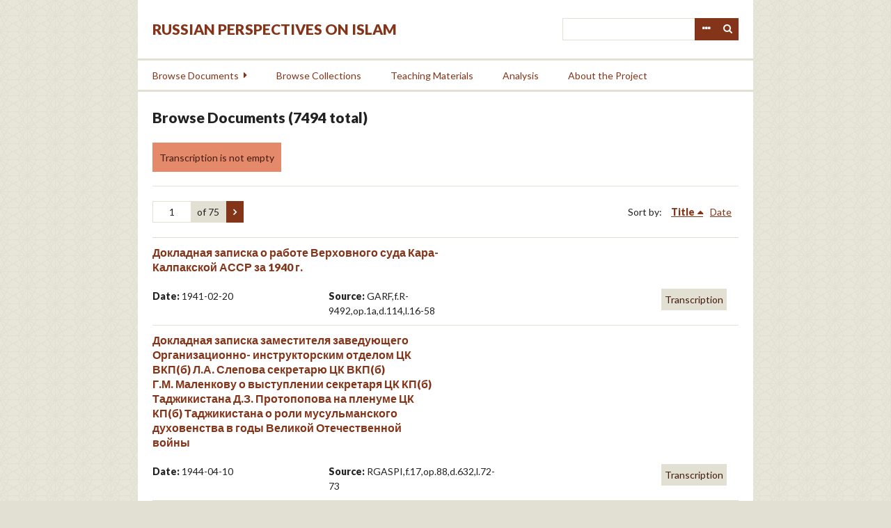

--- FILE ---
content_type: text/html; charset=utf-8
request_url: https://islamperspectives.org/rpi/items/browse?search=&advanced%5B0%5D%5Bjoiner%5D=and&advanced%5B0%5D%5Belement_id%5D=5&advanced%5B0%5D%5Btype%5D=is+not+empty&range=&collection=&type=&user=&tags=&public=&featured=&exhibit=&submit_search=Search+for+items&sort_field=Dublin+Core%2CTitle
body_size: 32972
content:
<!DOCTYPE html>
<html lang="en-US">
<head>
    <meta charset="utf-8">
    <meta name="viewport" content="width=device-width, initial-scale=1.0, maximum-scale=1.0, minimum-scale=1.0, user-scalable=yes" />
        <meta name="description" content="Russian Perspectives on Islam documents the encounter and evolving relationship between the Orthodox/secular state and the Islamic regions, groups, individuals, and ideologies on the territory of the former Soviet Union and neighboring countries. This set of unique materials illuminates the strategies implemented by the Soviet and Russian state to establish authority and legitimacy among predominantly Muslim populations in Central Asia, the Northern Caucasus and Siberia and to enhance Moscow’s influence internationally with nearby Muslim countries, including Iran, Iraq, Pakistan and Turkey. The digital archive is designed to disseminate these documents to the widest possible scholarly community and general readership.<br />
 <br />
The project will digitize and translate a large number of primary sources pertaining to these topics. Besides presenting the documents from a number of Russian and international archives, we also work with institutional partners and individual scholars to assist in their search, management, and publication of primary sources related to their forthcoming or published books and articles. These synergetic themes will allow to broaden the reach of traditional publications by introducing a virtually unlimited number of well-organized relevant primary sources to scholars and the general public. <br />
" />
            <title>Browse Documents &middot; Russian Perspectives on Islam</title>

    <link rel="alternate" type="application/rss+xml" title="Omeka RSS Feed" href="/rpi/items/browse?search=&amp;advanced%5B0%5D%5Bjoiner%5D=and&amp;advanced%5B0%5D%5Belement_id%5D=5&amp;advanced%5B0%5D%5Btype%5D=is+not+empty&amp;range=&amp;collection=&amp;type=&amp;user=&amp;tags=&amp;public=&amp;featured=&amp;exhibit=&amp;sort_field=Dublin+Core%2CTitle&amp;output=rss2" /><link rel="alternate" type="application/atom+xml" title="Omeka Atom Feed" href="/rpi/items/browse?search=&amp;advanced%5B0%5D%5Bjoiner%5D=and&amp;advanced%5B0%5D%5Belement_id%5D=5&amp;advanced%5B0%5D%5Btype%5D=is+not+empty&amp;range=&amp;collection=&amp;type=&amp;user=&amp;tags=&amp;public=&amp;featured=&amp;exhibit=&amp;sort_field=Dublin+Core%2CTitle&amp;output=atom" />
    <!-- Plugin Stuff -->
    
    <!-- Stylesheets -->
    <link href="/rpi/plugins/GuestUser/views/public/css/guest-user.css?v=2.8" media="all" rel="stylesheet" type="text/css" >
<link href="/rpi/plugins/Commenting/views/public/css/commenting.css?v=2.8" media="all" rel="stylesheet" type="text/css" >
<link href="//fonts.googleapis.com/css?family=Lato:400,400i,900,900i" media="all" rel="stylesheet" type="text/css" >
<link href="/rpi/application/views/scripts/css/iconfonts.css?v=2.8" media="all" rel="stylesheet" type="text/css" >
<link href="/rpi/themes/rpi/css/style.css?v=2.8" media="all" rel="stylesheet" type="text/css" >
    <!-- JavaScripts -->
    <script type="text/javascript" src="//ajax.googleapis.com/ajax/libs/jquery/1.12.4/jquery.min.js"></script>
<script type="text/javascript">
    //<!--
    window.jQuery || document.write("<script type=\"text\/javascript\" src=\"\/rpi\/application\/views\/scripts\/javascripts\/vendor\/jquery.js?v=2.8\" charset=\"utf-8\"><\/script>")    //-->
</script>
<script type="text/javascript" src="//ajax.googleapis.com/ajax/libs/jqueryui/1.11.2/jquery-ui.min.js"></script>
<script type="text/javascript">
    //<!--
    window.jQuery.ui || document.write("<script type=\"text\/javascript\" src=\"\/rpi\/application\/views\/scripts\/javascripts\/vendor\/jquery-ui.js?v=2.8\" charset=\"utf-8\"><\/script>")    //-->
</script>
<script type="text/javascript">
    //<!--
    jQuery.noConflict();    //-->
</script>
<script type="text/javascript" src="/rpi/plugins/GuestUser/views/public/javascripts/guest-user.js?v=2.8"></script>
<script type="text/javascript" src="/rpi/plugins/Commenting/views/public/javascripts/commenting.js?v=2.8"></script>
<script type="text/javascript" src="/rpi/application/views/scripts/javascripts/vendor/tinymce/tinymce.min.js?v=2.8"></script>
<script type="text/javascript">
    //<!--
    Commenting.pluginRoot = 'https://islamperspectives.org/rpi/commenting/comment/'    //-->
</script>
<script type="text/javascript" src="/rpi/themes/rpi/javascripts/jquery-accessibleMegaMenu.js?v=2.8"></script>
<script type="text/javascript" src="/rpi/themes/rpi/javascripts/emiglio.js?v=2.8"></script>
<script type="text/javascript" src="/rpi/application/views/scripts/javascripts/globals.js?v=2.8"></script>

<!-- Matomo -->
<script type="text/javascript">
  var _paq = window._paq || [];
  /* tracker methods like "setCustomDimension" should be called before "trackPageView" */
  _paq.push(['trackPageView']);
  _paq.push(['enableLinkTracking']);
  (function() {
    var u="//stats.rrchnm.org/";
    _paq.push(['setTrackerUrl', u+'matomo.php']);
    _paq.push(['setSiteId', '7']);
    var d=document, g=d.createElement('script'), s=d.getElementsByTagName('script')[0];
    g.type='text/javascript'; g.async=true; g.defer=true; g.src=u+'matomo.js'; s.parentNode.insertBefore(g,s);
  })();
</script>
<!-- End Matomo Code -->


</head>

<body class="items browse">
    <a href="#content" id="skipnav">Skip to main content</a>
        <div id="wrap">

        <header role="banner">

            <div id='guest-user-register-info'></div>
            <div id="search-container" role="search">
                                <form id="search-form" name="search-form" action="/rpi/search" method="get">    <input type="text" name="query" id="query" value="" title="Search">        <div id="advanced-form">
        <fieldset id="query-types">
            <legend>Search using this query type:</legend>
            <label><input type="radio" name="query_type" id="query_type-keyword" value="keyword" checked="checked">Keyword</label><br>
<label><input type="radio" name="query_type" id="query_type-boolean" value="boolean">Boolean</label><br>
<label><input type="radio" name="query_type" id="query_type-exact_match" value="exact_match">Exact match</label>        </fieldset>
                <fieldset id="record-types">
            <legend>Search only these record types:</legend>
                        <input type="checkbox" name="record_types[]" id="record_types-Item" value="Item" checked="checked"> <label for="record_types-Item">Item</label><br>
                        <input type="checkbox" name="record_types[]" id="record_types-File" value="File" checked="checked"> <label for="record_types-File">File</label><br>
                        <input type="checkbox" name="record_types[]" id="record_types-Collection" value="Collection" checked="checked"> <label for="record_types-Collection">Collection</label><br>
                        <input type="checkbox" name="record_types[]" id="record_types-SimplePagesPage" value="SimplePagesPage" checked="checked"> <label for="record_types-SimplePagesPage">Simple Page</label><br>
                        <input type="checkbox" name="record_types[]" id="record_types-Exhibit" value="Exhibit" checked="checked"> <label for="record_types-Exhibit">Exhibit</label><br>
                        <input type="checkbox" name="record_types[]" id="record_types-ExhibitPage" value="ExhibitPage" checked="checked"> <label for="record_types-ExhibitPage">Exhibit Page</label><br>
                    </fieldset>
                <p><a href="/rpi/items/search?search=&amp;advanced%5B0%5D%5Bjoiner%5D=and&amp;advanced%5B0%5D%5Belement_id%5D=5&amp;advanced%5B0%5D%5Btype%5D=is+not+empty&amp;range=&amp;collection=&amp;type=&amp;user=&amp;tags=&amp;public=&amp;featured=&amp;exhibit=&amp;submit_search=Search+for+items&amp;sort_field=Dublin+Core%2CTitle">Advanced Search (Items only)</a></p>
    </div>
        <button name="submit_search" id="submit_search" type="submit" value="Search">Search</button></form>
                            </div>

            <div id="site-title"><a href="https://islamperspectives.org/rpi" >Russian Perspectives on Islam</a>
</div>

            <nav id="top-nav" role="navigation">
                <ul class="navigation">
    <li>
        <a href="/rpi/items/search">Search</a>
    </li>
    <li>
        <a href="/rpi/items/browse?search=&amp;advanced%5B0%5D%5Bjoiner%5D=and&amp;advanced%5B0%5D%5Belement_id%5D=&amp;advanced%5B0%5D%5Btype%5D=&amp;advanced%5B0%5D%5Bterms%5D=&amp;range=&amp;collection=&amp;type=1&amp;user=&amp;tags=&amp;public=&amp;featured=&amp;exhibit=&amp;submit_search=Search+for+items&amp;sort_field=Item+Type+Metadata%2CSortable+Date">Browse Documents</a>
        <ul>
            <li>
                <a href="http://islamperspectives.org/rpi/items/browse?search=&amp;advanced%5B0%5D%5Bjoiner%5D=and&amp;advanced%5B0%5D%5Belement_id%5D=&amp;advanced%5B0%5D%5Btype%5D=&amp;advanced%5B0%5D%5Bterms%5D=&amp;range=&amp;collection=&amp;type=1&amp;user=&amp;tags=&amp;public=&amp;featured=&amp;exhibit=&amp;submit_search=Search+for+items&amp;sort_field=Item+Type+Metadata%2CSortable+Date">All Documents</a>
                <ul>
                    <li>
                        <a href="http://islamperspectives.org/rpi/items/browse?search=&amp;advanced%5B0%5D%5Bjoiner%5D=and&amp;advanced%5B0%5D%5Belement_id%5D=49&amp;advanced%5B0%5D%5Btype%5D=contains&amp;advanced%5B0%5D%5Bterms%5D=Religion&amp;range=&amp;collection=&amp;type=&amp;user=&amp;tags=&amp;public=&amp;featured=&amp;exhibit=&amp;submit_search=Search+for+items">Religion</a>
                    </li>
                    <li>
                        <a href="http://islamperspectives.org/rpi/items/browse?search=&amp;advanced%5B0%5D%5Bjoiner%5D=and&amp;advanced%5B0%5D%5Belement_id%5D=49&amp;advanced%5B0%5D%5Btype%5D=contains&amp;advanced%5B0%5D%5Bterms%5D=Insurgency&amp;range=&amp;collection=&amp;type=1&amp;user=&amp;tags=&amp;public=&amp;featured=&amp;exhibit=&amp;submit_search=Search+for+items">Insurgency</a>
                    </li>
                    <li>
                        <a href="http://islamperspectives.org/rpi/items/browse?search=&amp;advanced%5B0%5D%5Bjoiner%5D=and&amp;advanced%5B0%5D%5Belement_id%5D=49&amp;advanced%5B0%5D%5Btype%5D=contains&amp;advanced%5B0%5D%5Bterms%5D=National+Question&amp;range=&amp;collection=&amp;type=1&amp;user=&amp;tags=&amp;public=&amp;featured=&amp;exhibit=&amp;submit_search=Search+for+items">National Question</a>
                    </li>
                    <li>
                        <a href="http://islamperspectives.org/rpi/items/browse?search=&amp;advanced%5B0%5D%5Bjoiner%5D=and&amp;advanced%5B0%5D%5Belement_id%5D=49&amp;advanced%5B0%5D%5Btype%5D=contains&amp;advanced%5B0%5D%5Bterms%5D=Education&amp;range=&amp;collection=&amp;type=1&amp;user=&amp;tags=&amp;public=&amp;featured=&amp;exhibit=&amp;submit_search=Search+for+items">Education</a>
                    </li>
                    <li>
                        <a href="http://islamperspectives.org/rpi/items/browse?search=&amp;advanced%5B0%5D%5Bjoiner%5D=and&amp;advanced%5B0%5D%5Belement_id%5D=49&amp;advanced%5B0%5D%5Btype%5D=contains&amp;advanced%5B0%5D%5Bterms%5D=Women&amp;range=&amp;collection=&amp;type=1&amp;user=&amp;tags=&amp;public=&amp;featured=&amp;exhibit=&amp;submit_search=Search+for+items">Women</a>
                    </li>
                </ul>
            </li>
            <li>
                <a href="http://islamperspectives.org/rpi/items/browse?search=&amp;advanced%5B0%5D%5Bjoiner%5D=and&amp;advanced%5B0%5D%5Belement_id%5D=5&amp;advanced%5B0%5D%5Btype%5D=is+not+empty&amp;range=&amp;collection=&amp;type=&amp;user=&amp;tags=&amp;public=&amp;featured=&amp;exhibit=&amp;submit_search=Search+for+items">Transcribed</a>
            </li>
            <li>
                <a href="http://islamperspectives.org/rpi/items/browse?search=&amp;advanced%5B0%5D%5Bjoiner%5D=and&amp;advanced%5B0%5D%5Belement_id%5D=52&amp;advanced%5B0%5D%5Btype%5D=is+not+empty&amp;range=&amp;collection=&amp;type=&amp;user=&amp;tags=&amp;public=&amp;featured=&amp;exhibit=&amp;submit_search=Search+for+items">Translated</a>
            </li>
            <li>
                <a href="http://islamperspectives.org/rpi/general_intro_1917-41">Islam in Central Asia, 1917-1991</a>
            </li>
        </ul>
    </li>
    <li>
        <a href="/rpi/collections/browse">Browse Collections</a>
    </li>
    <li>
        <a href="http://islamperspectives.org/rpi/collections/show/1">Teaching Materials</a>
    </li>
    <li>
        <a href="http://islamperspectives.org/rpi/analysis">Analysis</a>
    </li>
    <li>
        <a href="https://islamperspectives.org/rpi/about">About the Project</a>
    </li>
</ul>            </nav>

            
        </header>

        <article id="content" role="main" tabindex="-1">

            
<div id="primary" class="browse">

    <h1>Browse Documents (7494 total)</h1>

    <div id="item-filters"><ul><li class="advanced">Transcription is not empty</li></ul></div>
    <!--<ul class="items-nav navigation" id="secondary-nav">
        <ul class="navigation">
    <li class="active">
        <a href="/rpi/items/browse">Browse All</a>
    </li>
    <li>
        <a href="/rpi/items/tags">Browse by Tag</a>
    </li>
    <li>
        <a href="/rpi/items/search">Search Items</a>
    </li>
</ul>    </ul>-->

    <nav class="pagination-nav" aria-label="Pagination">
    <ul class="pagination">
        
        <li class="page-input">
        <form action="/rpi/items/browse" method="get" accept-charset="utf-8">
        <input type="hidden" name="search" value="" id="search"><input type="hidden" name="advanced[0][joiner]" value="and" id="advanced-0-joiner"><input type="hidden" name="advanced[0][element_id]" value="5" id="advanced-0-element_id"><input type="hidden" name="advanced[0][type]" value="is not empty" id="advanced-0-type"><input type="hidden" name="range" value="" id="range"><input type="hidden" name="collection" value="" id="collection"><input type="hidden" name="type" value="" id="type"><input type="hidden" name="user" value="" id="user"><input type="hidden" name="tags" value="" id="tags"><input type="hidden" name="public" value="" id="public"><input type="hidden" name="featured" value="" id="featured"><input type="hidden" name="exhibit" value="" id="exhibit"><input type="hidden" name="submit_search" value="Search for items" id="submit_search"><input type="hidden" name="sort_field" value="Dublin Core,Title" id="sort_field"><input type="text" name="page" title="Current Page" value="1"> of 75        </form>
        </li>

                <!-- Next page link -->
        <li class="pagination_next">
                        <a rel="next" href="/rpi/items/browse?search=&amp;advanced%5B0%5D%5Bjoiner%5D=and&amp;advanced%5B0%5D%5Belement_id%5D=5&amp;advanced%5B0%5D%5Btype%5D=is+not+empty&amp;range=&amp;collection=&amp;type=&amp;user=&amp;tags=&amp;public=&amp;featured=&amp;exhibit=&amp;submit_search=Search+for+items&amp;sort_field=Dublin+Core%2CTitle&amp;page=2"><span class="screen-reader-text">Next Page</span></a>
        </li>
            </ul>
</nav>


    
        <div id="sort-links">
        <span class="sort-label">Sort by: </span><ul id="sort-links-list"><li class="sorting asc" ><a href="/rpi/items/browse?search=&amp;advanced%5B0%5D%5Bjoiner%5D=and&amp;advanced%5B0%5D%5Belement_id%5D=5&amp;advanced%5B0%5D%5Btype%5D=is+not+empty&amp;range=&amp;collection=&amp;type=&amp;user=&amp;tags=&amp;public=&amp;featured=&amp;exhibit=&amp;submit_search=Search+for+items&amp;sort_field=Dublin+Core%2CTitle&amp;sort_dir=d">Title</a></li><li  ><a href="/rpi/items/browse?search=&amp;advanced%5B0%5D%5Bjoiner%5D=and&amp;advanced%5B0%5D%5Belement_id%5D=5&amp;advanced%5B0%5D%5Btype%5D=is+not+empty&amp;range=&amp;collection=&amp;type=&amp;user=&amp;tags=&amp;public=&amp;featured=&amp;exhibit=&amp;submit_search=Search+for+items&amp;sort_field=Item+Type+Metadata%2CSortable+Date">Date</a></li></ul>    </div>

                    <div class="item hentry">
                <h3>
                    <span class="rus"><a href="/rpi/items/show/12327">  Докладная записка о работе Верховного суда Кара-Калпакской АССР за 1940 г.</a></span>
                    <span class="eng"></span>
                </h3>

                                                
                <div class="item-meta">
                    <span><strong>Date: </strong> 1941-02-20</span>
                    <span><strong>Source:</strong> GARF,f.R-9492,op.1a,d.114,l.16-58</span>
                </div>

                <div class="item-features">
                
                                    <span class="transcription feature">Transcription</span>
                
                                </div>

                <span class="Z3988" title="ctx_ver=Z39.88-2004&amp;rft_val_fmt=info%3Aofi%2Ffmt%3Akev%3Amtx%3Adc&amp;rfr_id=info%3Asid%2Fomeka.org%3Agenerator&amp;rft.contributor=Iskhakov&amp;rft.date=1941-02-20&amp;rft.title=++%D0%94%D0%BE%D0%BA%D0%BB%D0%B0%D0%B4%D0%BD%D0%B0%D1%8F+%D0%B7%D0%B0%D0%BF%D0%B8%D1%81%D0%BA%D0%B0+%D0%BE+%D1%80%D0%B0%D0%B1%D0%BE%D1%82%D0%B5+%D0%92%D0%B5%D1%80%D1%85%D0%BE%D0%B2%D0%BD%D0%BE%D0%B3%D0%BE+%D1%81%D1%83%D0%B4%D0%B0+%D0%9A%D0%B0%D1%80%D0%B0-%D0%9A%D0%B0%D0%BB%D0%BF%D0%B0%D0%BA%D1%81%D0%BA%D0%BE%D0%B9+%D0%90%D0%A1%D0%A1%D0%A0+%D0%B7%D0%B0+1940+%D0%B3.&amp;rft.type=document&amp;rft.identifier=https%3A%2F%2Fislamperspectives.org%2Frpi%2Fitems%2Fbrowse"></span>            </div><!-- end class="item hentry" -->
                    <div class="item hentry">
                <h3>
                    <span class="rus"><a href="/rpi/items/show/16169"> Докладная записка заместителя заведующего Организационно- инструкторским отделом ЦК ВКП(б) Л.А. Слепова секретарю ЦК ВКП(б)<br />
Г.М. Маленкову о выступлении секретаря ЦК КП(б) Таджикистана Д.З. Протопопова на пленуме ЦК КП(б) Таджикистана о  роли мусульманского духовенства в годы Великой Отечественной войны</a></span>
                    <span class="eng"></span>
                </h3>

                                                
                <div class="item-meta">
                    <span><strong>Date: </strong> 1944-04-10</span>
                    <span><strong>Source:</strong> RGASPI,f.17,op.88,d.632,l.72-73</span>
                </div>

                <div class="item-features">
                
                                    <span class="transcription feature">Transcription</span>
                
                                </div>

                <span class="Z3988" title="ctx_ver=Z39.88-2004&amp;rft_val_fmt=info%3Aofi%2Ffmt%3Akev%3Amtx%3Adc&amp;rfr_id=info%3Asid%2Fomeka.org%3Agenerator&amp;rft.subject=Religion&amp;rft.contributor=Iskhakov&amp;rft.date=1944-04-10&amp;rft.title=+%D0%94%D0%BE%D0%BA%D0%BB%D0%B0%D0%B4%D0%BD%D0%B0%D1%8F+%D0%B7%D0%B0%D0%BF%D0%B8%D1%81%D0%BA%D0%B0+%D0%B7%D0%B0%D0%BC%D0%B5%D1%81%D1%82%D0%B8%D1%82%D0%B5%D0%BB%D1%8F+%D0%B7%D0%B0%D0%B2%D0%B5%D0%B4%D1%83%D1%8E%D1%89%D0%B5%D0%B3%D0%BE+%D0%9E%D1%80%D0%B3%D0%B0%D0%BD%D0%B8%D0%B7%D0%B0%D1%86%D0%B8%D0%BE%D0%BD%D0%BD%D0%BE-+%D0%B8%D0%BD%D1%81%D1%82%D1%80%D1%83%D0%BA%D1%82%D0%BE%D1%80%D1%81%D0%BA%D0%B8%D0%BC+%D0%BE%D1%82%D0%B4%D0%B5%D0%BB%D0%BE%D0%BC+%D0%A6%D0%9A+%D0%92%D0%9A%D0%9F%28%D0%B1%29+%D0%9B.%D0%90.+%D0%A1%D0%BB%D0%B5%D0%BF%D0%BE%D0%B2%D0%B0+%D1%81%D0%B5%D0%BA%D1%80%D0%B5%D1%82%D0%B0%D1%80%D1%8E+%D0%A6%D0%9A+%D0%92%D0%9A%D0%9F%28%D0%B1%29%0D%0A%D0%93.%D0%9C.+%D0%9C%D0%B0%D0%BB%D0%B5%D0%BD%D0%BA%D0%BE%D0%B2%D1%83+%D0%BE+%D0%B2%D1%8B%D1%81%D1%82%D1%83%D0%BF%D0%BB%D0%B5%D0%BD%D0%B8%D0%B8+%D1%81%D0%B5%D0%BA%D1%80%D0%B5%D1%82%D0%B0%D1%80%D1%8F+%D0%A6%D0%9A+%D0%9A%D0%9F%28%D0%B1%29+%D0%A2%D0%B0%D0%B4%D0%B6%D0%B8%D0%BA%D0%B8%D1%81%D1%82%D0%B0%D0%BD%D0%B0+%D0%94.%D0%97.+%D0%9F%D1%80%D0%BE%D1%82%D0%BE%D0%BF%D0%BE%D0%BF%D0%BE%D0%B2%D0%B0+%D0%BD%D0%B0+%D0%BF%D0%BB%D0%B5%D0%BD%D1%83%D0%BC%D0%B5+%D0%A6%D0%9A+%D0%9A%D0%9F%28%D0%B1%29+%D0%A2%D0%B0%D0%B4%D0%B6%D0%B8%D0%BA%D0%B8%D1%81%D1%82%D0%B0%D0%BD%D0%B0+%D0%BE++%D1%80%D0%BE%D0%BB%D0%B8+%D0%BC%D1%83%D1%81%D1%83%D0%BB%D1%8C%D0%BC%D0%B0%D0%BD%D1%81%D0%BA%D0%BE%D0%B3%D0%BE+%D0%B4%D1%83%D1%85%D0%BE%D0%B2%D0%B5%D0%BD%D1%81%D1%82%D0%B2%D0%B0+%D0%B2+%D0%B3%D0%BE%D0%B4%D1%8B+%D0%92%D0%B5%D0%BB%D0%B8%D0%BA%D0%BE%D0%B9+%D0%9E%D1%82%D0%B5%D1%87%D0%B5%D1%81%D1%82%D0%B2%D0%B5%D0%BD%D0%BD%D0%BE%D0%B9+%D0%B2%D0%BE%D0%B9%D0%BD%D1%8B&amp;rft.type=document&amp;rft.identifier=https%3A%2F%2Fislamperspectives.org%2Frpi%2Fitems%2Fbrowse"></span>            </div><!-- end class="item hentry" -->
                    <div class="item hentry">
                <h3>
                    <span class="rus"><a href="/rpi/items/show/22055"> Документы 52 встречи представителей Национального движения крымских татар, состоявшейся  в Симферополе</a></span>
                    <span class="eng"></span>
                </h3>

                                                
                <div class="item-meta">
                    <span><strong>Date: </strong> 1993-06-19-20</span>
                    <span><strong>Source:</strong> GARF,f.10026,op.4,d.1025,l.99-113</span>
                </div>

                <div class="item-features">
                
                                    <span class="transcription feature">Transcription</span>
                
                                </div>

                <span class="Z3988" title="ctx_ver=Z39.88-2004&amp;rft_val_fmt=info%3Aofi%2Ffmt%3Akev%3Amtx%3Adc&amp;rfr_id=info%3Asid%2Fomeka.org%3Agenerator&amp;rft.subject=National+Question&amp;rft.contributor=Iskhakov&amp;rft.date=1993-06-19-20&amp;rft.title=+%D0%94%D0%BE%D0%BA%D1%83%D0%BC%D0%B5%D0%BD%D1%82%D1%8B+52+%D0%B2%D1%81%D1%82%D1%80%D0%B5%D1%87%D0%B8+%D0%BF%D1%80%D0%B5%D0%B4%D1%81%D1%82%D0%B0%D0%B2%D0%B8%D1%82%D0%B5%D0%BB%D0%B5%D0%B9+%D0%9D%D0%B0%D1%86%D0%B8%D0%BE%D0%BD%D0%B0%D0%BB%D1%8C%D0%BD%D0%BE%D0%B3%D0%BE+%D0%B4%D0%B2%D0%B8%D0%B6%D0%B5%D0%BD%D0%B8%D1%8F+%D0%BA%D1%80%D1%8B%D0%BC%D1%81%D0%BA%D0%B8%D1%85+%D1%82%D0%B0%D1%82%D0%B0%D1%80%2C+%D1%81%D0%BE%D1%81%D1%82%D0%BE%D1%8F%D0%B2%D1%88%D0%B5%D0%B9%D1%81%D1%8F++%D0%B2+%D0%A1%D0%B8%D0%BC%D1%84%D0%B5%D1%80%D0%BE%D0%BF%D0%BE%D0%BB%D0%B5&amp;rft.type=document&amp;rft.identifier=https%3A%2F%2Fislamperspectives.org%2Frpi%2Fitems%2Fbrowse"></span>            </div><!-- end class="item hentry" -->
                    <div class="item hentry">
                <h3>
                    <span class="rus"><a href="/rpi/items/show/16941"> Записка секретаря ЦК ВЛКСМ Н.А. Михайлова секретарю ЦК ВКП(б) <br />
Г.М. Маленкову о состоянии школьного образования в Туркменской ССР<br />
</a></span>
                    <span class="eng"></span>
                </h3>

                                                
                <div class="item-meta">
                    <span><strong>Date: </strong> 1950-12-30</span>
                    <span><strong>Source:</strong> RGASPI,f.17,op.119,d.235,l.109-111</span>
                </div>

                <div class="item-features">
                
                                    <span class="transcription feature">Transcription</span>
                
                                </div>

                <span class="Z3988" title="ctx_ver=Z39.88-2004&amp;rft_val_fmt=info%3Aofi%2Ffmt%3Akev%3Amtx%3Adc&amp;rfr_id=info%3Asid%2Fomeka.org%3Agenerator&amp;rft.subject=Education&amp;rft.contributor=Iskhakov&amp;rft.date=1950-12-30&amp;rft.title=+%D0%97%D0%B0%D0%BF%D0%B8%D1%81%D0%BA%D0%B0+%D1%81%D0%B5%D0%BA%D1%80%D0%B5%D1%82%D0%B0%D1%80%D1%8F+%D0%A6%D0%9A+%D0%92%D0%9B%D0%9A%D0%A1%D0%9C+%D0%9D.%D0%90.+%D0%9C%D0%B8%D1%85%D0%B0%D0%B9%D0%BB%D0%BE%D0%B2%D0%B0+%D1%81%D0%B5%D0%BA%D1%80%D0%B5%D1%82%D0%B0%D1%80%D1%8E+%D0%A6%D0%9A+%D0%92%D0%9A%D0%9F%28%D0%B1%29+%0D%0A%D0%93.%D0%9C.+%D0%9C%D0%B0%D0%BB%D0%B5%D0%BD%D0%BA%D0%BE%D0%B2%D1%83+%D0%BE+%D1%81%D0%BE%D1%81%D1%82%D0%BE%D1%8F%D0%BD%D0%B8%D0%B8+%D1%88%D0%BA%D0%BE%D0%BB%D1%8C%D0%BD%D0%BE%D0%B3%D0%BE+%D0%BE%D0%B1%D1%80%D0%B0%D0%B7%D0%BE%D0%B2%D0%B0%D0%BD%D0%B8%D1%8F+%D0%B2+%D0%A2%D1%83%D1%80%D0%BA%D0%BC%D0%B5%D0%BD%D1%81%D0%BA%D0%BE%D0%B9+%D0%A1%D0%A1%D0%A0%0D%0A&amp;rft.type=document&amp;rft.identifier=https%3A%2F%2Fislamperspectives.org%2Frpi%2Fitems%2Fbrowse"></span>            </div><!-- end class="item hentry" -->
                    <div class="item hentry">
                <h3>
                    <span class="rus"><a href="/rpi/items/show/11409"> Интервью М. Умарова о составе ЦК хивинской компартии</a></span>
                    <span class="eng"></span>
                </h3>

                                                
                <div class="item-meta">
                    <span><strong>Date: </strong> 1921-01-31</span>
                    <span><strong>Source:</strong> RGASPI,f.544,op.4,d.32,l.147-149ob</span>
                </div>

                <div class="item-features">
                
                                    <span class="transcription feature">Transcription</span>
                
                                </div>

                <span class="Z3988" title="ctx_ver=Z39.88-2004&amp;rft_val_fmt=info%3Aofi%2Ffmt%3Akev%3Amtx%3Adc&amp;rfr_id=info%3Asid%2Fomeka.org%3Agenerator&amp;rft.subject=National+Question&amp;rft.contributor=Iskhakov&amp;rft.date=1921-01-31&amp;rft.title=+%D0%98%D0%BD%D1%82%D0%B5%D1%80%D0%B2%D1%8C%D1%8E+%D0%9C.+%D0%A3%D0%BC%D0%B0%D1%80%D0%BE%D0%B2%D0%B0+%D0%BE+%D1%81%D0%BE%D1%81%D1%82%D0%B0%D0%B2%D0%B5+%D0%A6%D0%9A+%D1%85%D0%B8%D0%B2%D0%B8%D0%BD%D1%81%D0%BA%D0%BE%D0%B9+%D0%BA%D0%BE%D0%BC%D0%BF%D0%B0%D1%80%D1%82%D0%B8%D0%B8&amp;rft.type=document&amp;rft.identifier=https%3A%2F%2Fislamperspectives.org%2Frpi%2Fitems%2Fbrowse"></span>            </div><!-- end class="item hentry" -->
                    <div class="item hentry">
                <h3>
                    <span class="rus"><a href="/rpi/items/show/16846"> Материалы Совета по делам религиозных культов, посвященные паломничеству группы советских мусульман в Мекку в 1956 г. Сентябрь 1956 г.</a></span>
                    <span class="eng">Materials from the Council for the Affairs of Religious Cults dedicated to the pilgrimage of a group of Soviet Muslims to Mecca in 1956. September 1956</span>
                </h3>

                                                
                <div class="item-meta">
                    <span><strong>Date: </strong> 1956-09-12</span>
                    <span><strong>Source:</strong> RGANI,f.5,op.33,d.23,l.75-81</span>
                </div>

                <div class="item-features">
                
                                    <span class="transcription feature">Transcription</span>
                
                                </div>

                <span class="Z3988" title="ctx_ver=Z39.88-2004&amp;rft_val_fmt=info%3Aofi%2Ffmt%3Akev%3Amtx%3Adc&amp;rfr_id=info%3Asid%2Fomeka.org%3Agenerator&amp;rft.subject=Religion&amp;rft.contributor=Arapov&amp;rft.date=1956-09-12&amp;rft.rights=Mardjani+Foundation&amp;rft.title=+%D0%9C%D0%B0%D1%82%D0%B5%D1%80%D0%B8%D0%B0%D0%BB%D1%8B+%D0%A1%D0%BE%D0%B2%D0%B5%D1%82%D0%B0+%D0%BF%D0%BE+%D0%B4%D0%B5%D0%BB%D0%B0%D0%BC+%D1%80%D0%B5%D0%BB%D0%B8%D0%B3%D0%B8%D0%BE%D0%B7%D0%BD%D1%8B%D1%85+%D0%BA%D1%83%D0%BB%D1%8C%D1%82%D0%BE%D0%B2%2C+%D0%BF%D0%BE%D1%81%D0%B2%D1%8F%D1%89%D0%B5%D0%BD%D0%BD%D1%8B%D0%B5+%D0%BF%D0%B0%D0%BB%D0%BE%D0%BC%D0%BD%D0%B8%D1%87%D0%B5%D1%81%D1%82%D0%B2%D1%83+%D0%B3%D1%80%D1%83%D0%BF%D0%BF%D1%8B+%D1%81%D0%BE%D0%B2%D0%B5%D1%82%D1%81%D0%BA%D0%B8%D1%85+%D0%BC%D1%83%D1%81%D1%83%D0%BB%D1%8C%D0%BC%D0%B0%D0%BD+%D0%B2+%D0%9C%D0%B5%D0%BA%D0%BA%D1%83+%D0%B2+1956+%D0%B3.+%D0%A1%D0%B5%D0%BD%D1%82%D1%8F%D0%B1%D1%80%D1%8C+1956+%D0%B3.&amp;rft.type=document&amp;rft.identifier=https%3A%2F%2Fislamperspectives.org%2Frpi%2Fitems%2Fbrowse"></span>            </div><!-- end class="item hentry" -->
                    <div class="item hentry">
                <h3>
                    <span class="rus"><a href="/rpi/items/show/19768"> Отрывок из информационного отчета за III квартал 1945 года Уполномоченного СДРК по Ташкентской области Уполномоченному СДРК по Узбекской ССР Ибадову</a></span>
                    <span class="eng"></span>
                </h3>

                                                
                <div class="item-meta">
                    <span><strong>Date: </strong> 1945-10-05</span>
                    <span><strong>Source:</strong> GARF,f.6991s,op.3s,d.30,l.277-278ob</span>
                </div>

                <div class="item-features">
                
                                    <span class="transcription feature">Transcription</span>
                
                                </div>

                <span class="Z3988" title="ctx_ver=Z39.88-2004&amp;rft_val_fmt=info%3Aofi%2Ffmt%3Akev%3Amtx%3Adc&amp;rfr_id=info%3Asid%2Fomeka.org%3Agenerator&amp;rft.subject=Religion&amp;rft.contributor=Ro%27i&amp;rft.date=1945-10-05&amp;rft.title=+%D0%9E%D1%82%D1%80%D1%8B%D0%B2%D0%BE%D0%BA+%D0%B8%D0%B7+%D0%B8%D0%BD%D1%84%D0%BE%D1%80%D0%BC%D0%B0%D1%86%D0%B8%D0%BE%D0%BD%D0%BD%D0%BE%D0%B3%D0%BE+%D0%BE%D1%82%D1%87%D0%B5%D1%82%D0%B0+%D0%B7%D0%B0+III+%D0%BA%D0%B2%D0%B0%D1%80%D1%82%D0%B0%D0%BB+1945+%D0%B3%D0%BE%D0%B4%D0%B0+%D0%A3%D0%BF%D0%BE%D0%BB%D0%BD%D0%BE%D0%BC%D0%BE%D1%87%D0%B5%D0%BD%D0%BD%D0%BE%D0%B3%D0%BE+%D0%A1%D0%94%D0%A0%D0%9A+%D0%BF%D0%BE+%D0%A2%D0%B0%D1%88%D0%BA%D0%B5%D0%BD%D1%82%D1%81%D0%BA%D0%BE%D0%B9+%D0%BE%D0%B1%D0%BB%D0%B0%D1%81%D1%82%D0%B8+%D0%A3%D0%BF%D0%BE%D0%BB%D0%BD%D0%BE%D0%BC%D0%BE%D1%87%D0%B5%D0%BD%D0%BD%D0%BE%D0%BC%D1%83+%D0%A1%D0%94%D0%A0%D0%9A+%D0%BF%D0%BE+%D0%A3%D0%B7%D0%B1%D0%B5%D0%BA%D1%81%D0%BA%D0%BE%D0%B9+%D0%A1%D0%A1%D0%A0+%D0%98%D0%B1%D0%B0%D0%B4%D0%BE%D0%B2%D1%83&amp;rft.type=document&amp;rft.identifier=https%3A%2F%2Fislamperspectives.org%2Frpi%2Fitems%2Fbrowse"></span>            </div><!-- end class="item hentry" -->
                    <div class="item hentry">
                <h3>
                    <span class="rus"><a href="/rpi/items/show/12264"> Письмо наркому юстиции ССР Рычкову от председателя Южно-Казахстанского облсуда Кушнерева о работе Верховного суда Казахской ССР по aлам</a></span>
                    <span class="eng"></span>
                </h3>

                                                
                <div class="item-meta">
                    <span><strong>Date: </strong> 1939-05-5</span>
                    <span><strong>Source:</strong> GARF,f.R-9492,op.1a,d.28,l.114-117</span>
                </div>

                <div class="item-features">
                
                                    <span class="transcription feature">Transcription</span>
                
                                </div>

                <span class="Z3988" title="ctx_ver=Z39.88-2004&amp;rft_val_fmt=info%3Aofi%2Ffmt%3Akev%3Amtx%3Adc&amp;rfr_id=info%3Asid%2Fomeka.org%3Agenerator&amp;rft.contributor=Iskhakov&amp;rft.date=1939-05-5&amp;rft.title=+%D0%9F%D0%B8%D1%81%D1%8C%D0%BC%D0%BE+%D0%BD%D0%B0%D1%80%D0%BA%D0%BE%D0%BC%D1%83+%D1%8E%D1%81%D1%82%D0%B8%D1%86%D0%B8%D0%B8+%D0%A1%D0%A1%D0%A0+%D0%A0%D1%8B%D1%87%D0%BA%D0%BE%D0%B2%D1%83+%D0%BE%D1%82+%D0%BF%D1%80%D0%B5%D0%B4%D1%81%D0%B5%D0%B4%D0%B0%D1%82%D0%B5%D0%BB%D1%8F+%D0%AE%D0%B6%D0%BD%D0%BE-%D0%9A%D0%B0%D0%B7%D0%B0%D1%85%D1%81%D1%82%D0%B0%D0%BD%D1%81%D0%BA%D0%BE%D0%B3%D0%BE+%D0%BE%D0%B1%D0%BB%D1%81%D1%83%D0%B4%D0%B0+%D0%9A%D1%83%D1%88%D0%BD%D0%B5%D1%80%D0%B5%D0%B2%D0%B0+%D0%BE+%D1%80%D0%B0%D0%B1%D0%BE%D1%82%D0%B5+%D0%92%D0%B5%D1%80%D1%85%D0%BE%D0%B2%D0%BD%D0%BE%D0%B3%D0%BE+%D1%81%D1%83%D0%B4%D0%B0+%D0%9A%D0%B0%D0%B7%D0%B0%D1%85%D1%81%D0%BA%D0%BE%D0%B9+%D0%A1%D0%A1%D0%A0+%D0%BF%D0%BE+a%D0%BB%D0%B0%D0%BC&amp;rft.type=document&amp;rft.identifier=https%3A%2F%2Fislamperspectives.org%2Frpi%2Fitems%2Fbrowse"></span>            </div><!-- end class="item hentry" -->
                    <div class="item hentry">
                <h3>
                    <span class="rus"><a href="/rpi/items/show/17808"> Письмо члена ВКП(б) историка Т.Ж. Шоинбаева секретарю ЦК ВКП(б)  М.А. Суслову и<br />
председателю Комиссии партийного контроля при ЦК ВКП(б) М.Ф. Шкирятову  о  биографии президента Академии наук КазССР К. Сатпаеве, влиянии на него традиций и родственных связей<br />
</a></span>
                    <span class="eng"></span>
                </h3>

                                                
                <div class="item-meta">
                    <span><strong>Date: </strong> 1950-10-25</span>
                    <span><strong>Source:</strong> RGASPI,f.17,op.132,d.335,l.241-248</span>
                </div>

                <div class="item-features">
                
                                    <span class="transcription feature">Transcription</span>
                
                                </div>

                <span class="Z3988" title="ctx_ver=Z39.88-2004&amp;rft_val_fmt=info%3Aofi%2Ffmt%3Akev%3Amtx%3Adc&amp;rfr_id=info%3Asid%2Fomeka.org%3Agenerator&amp;rft.subject=National+Question&amp;rft.contributor=Iskhakov&amp;rft.date=1950-10-25&amp;rft.title=+%D0%9F%D0%B8%D1%81%D1%8C%D0%BC%D0%BE+%D1%87%D0%BB%D0%B5%D0%BD%D0%B0+%D0%92%D0%9A%D0%9F%28%D0%B1%29+%D0%B8%D1%81%D1%82%D0%BE%D1%80%D0%B8%D0%BA%D0%B0+%D0%A2.%D0%96.+%D0%A8%D0%BE%D0%B8%D0%BD%D0%B1%D0%B0%D0%B5%D0%B2%D0%B0+%D1%81%D0%B5%D0%BA%D1%80%D0%B5%D1%82%D0%B0%D1%80%D1%8E+%D0%A6%D0%9A+%D0%92%D0%9A%D0%9F%28%D0%B1%29++%D0%9C.%D0%90.+%D0%A1%D1%83%D1%81%D0%BB%D0%BE%D0%B2%D1%83+%D0%B8%0D%0A%D0%BF%D1%80%D0%B5%D0%B4%D1%81%D0%B5%D0%B4%D0%B0%D1%82%D0%B5%D0%BB%D1%8E+%D0%9A%D0%BE%D0%BC%D0%B8%D1%81%D1%81%D0%B8%D0%B8+%D0%BF%D0%B0%D1%80%D1%82%D0%B8%D0%B9%D0%BD%D0%BE%D0%B3%D0%BE+%D0%BA%D0%BE%D0%BD%D1%82%D1%80%D0%BE%D0%BB%D1%8F+%D0%BF%D1%80%D0%B8+%D0%A6%D0%9A+%D0%92%D0%9A%D0%9F%28%D0%B1%29+%D0%9C.%D0%A4.+%D0%A8%D0%BA%D0%B8%D1%80%D1%8F%D1%82%D0%BE%D0%B2%D1%83++%D0%BE++%D0%B1%D0%B8%D0%BE%D0%B3%D1%80%D0%B0%D1%84%D0%B8%D0%B8+%D0%BF%D1%80%D0%B5%D0%B7%D0%B8%D0%B4%D0%B5%D0%BD%D1%82%D0%B0+%D0%90%D0%BA%D0%B0%D0%B4%D0%B5%D0%BC%D0%B8%D0%B8+%D0%BD%D0%B0%D1%83%D0%BA+%D0%9A%D0%B0%D0%B7%D0%A1%D0%A1%D0%A0+%D0%9A.+%D0%A1%D0%B0%D1%82%D0%BF%D0%B0%D0%B5%D0%B2%D0%B5%2C+%D0%B2%D0%BB%D0%B8%D1%8F%D0%BD%D0%B8%D0%B8+%D0%BD%D0%B0+%D0%BD%D0%B5%D0%B3%D0%BE+%D1%82%D1%80%D0%B0%D0%B4%D0%B8%D1%86%D0%B8%D0%B9+%D0%B8+%D1%80%D0%BE%D0%B4%D1%81%D1%82%D0%B2%D0%B5%D0%BD%D0%BD%D1%8B%D1%85+%D1%81%D0%B2%D1%8F%D0%B7%D0%B5%D0%B9%0D%0A&amp;rft.type=document&amp;rft.identifier=https%3A%2F%2Fislamperspectives.org%2Frpi%2Fitems%2Fbrowse"></span>            </div><!-- end class="item hentry" -->
                    <div class="item hentry">
                <h3>
                    <span class="rus"><a href="/rpi/items/show/10723"> Протокол № 4 вечернего заседания Союзного меджлиса горцев Кавказа</a></span>
                    <span class="eng"></span>
                </h3>

                                                
                <div class="item-meta">
                    <span><strong>Date: </strong> 1919-09-08</span>
                    <span><strong>Source:</strong> GARF,f.R-6144,op.1,d.8,l.6</span>
                </div>

                <div class="item-features">
                
                                    <span class="transcription feature">Transcription</span>
                
                                </div>

                <span class="Z3988" title="ctx_ver=Z39.88-2004&amp;rft_val_fmt=info%3Aofi%2Ffmt%3Akev%3Amtx%3Adc&amp;rfr_id=info%3Asid%2Fomeka.org%3Agenerator&amp;rft.subject=Muslims+and+the+Civil+War+in+Russia&amp;rft.contributor=Iskhakov&amp;rft.date=1919-09-08&amp;rft.title=+%D0%9F%D1%80%D0%BE%D1%82%D0%BE%D0%BA%D0%BE%D0%BB+%E2%84%96+4+%D0%B2%D0%B5%D1%87%D0%B5%D1%80%D0%BD%D0%B5%D0%B3%D0%BE+%D0%B7%D0%B0%D1%81%D0%B5%D0%B4%D0%B0%D0%BD%D0%B8%D1%8F+%D0%A1%D0%BE%D1%8E%D0%B7%D0%BD%D0%BE%D0%B3%D0%BE+%D0%BC%D0%B5%D0%B4%D0%B6%D0%BB%D0%B8%D1%81%D0%B0+%D0%B3%D0%BE%D1%80%D1%86%D0%B5%D0%B2+%D0%9A%D0%B0%D0%B2%D0%BA%D0%B0%D0%B7%D0%B0&amp;rft.type=document&amp;rft.identifier=https%3A%2F%2Fislamperspectives.org%2Frpi%2Fitems%2Fbrowse"></span>            </div><!-- end class="item hentry" -->
                    <div class="item hentry">
                <h3>
                    <span class="rus"><a href="/rpi/items/show/12370"> Протокол № 4 совещания по борьбе с басмачеством при РВС Туркестанского фронта</a></span>
                    <span class="eng"></span>
                </h3>

                                                
                <div class="item-meta">
                    <span><strong>Date: </strong> 1923-04-13</span>
                    <span><strong>Source:</strong> RGVA,f.110,op.1,d.156,l.31</span>
                </div>

                <div class="item-features">
                
                                    <span class="transcription feature">Transcription</span>
                
                                </div>

                <span class="Z3988" title="ctx_ver=Z39.88-2004&amp;rft_val_fmt=info%3Aofi%2Ffmt%3Akev%3Amtx%3Adc&amp;rfr_id=info%3Asid%2Fomeka.org%3Agenerator&amp;rft.subject=Insurgency&amp;rft.contributor=Iskhakov&amp;rft.date=1923-04-13&amp;rft.title=+%D0%9F%D1%80%D0%BE%D1%82%D0%BE%D0%BA%D0%BE%D0%BB+%E2%84%96+4+%D1%81%D0%BE%D0%B2%D0%B5%D1%89%D0%B0%D0%BD%D0%B8%D1%8F+%D0%BF%D0%BE+%D0%B1%D0%BE%D1%80%D1%8C%D0%B1%D0%B5+%D1%81+%D0%B1%D0%B0%D1%81%D0%BC%D0%B0%D1%87%D0%B5%D1%81%D1%82%D0%B2%D0%BE%D0%BC+%D0%BF%D1%80%D0%B8+%D0%A0%D0%92%D0%A1+%D0%A2%D1%83%D1%80%D0%BA%D0%B5%D1%81%D1%82%D0%B0%D0%BD%D1%81%D0%BA%D0%BE%D0%B3%D0%BE+%D1%84%D1%80%D0%BE%D0%BD%D1%82%D0%B0&amp;rft.type=document&amp;rft.identifier=https%3A%2F%2Fislamperspectives.org%2Frpi%2Fitems%2Fbrowse"></span>            </div><!-- end class="item hentry" -->
                    <div class="item hentry">
                <h3>
                    <span class="rus"><a href="/rpi/items/show/10988"> Сводка о басмачестве</a></span>
                    <span class="eng"></span>
                </h3>

                                                
                <div class="item-meta">
                    <span><strong>Date: </strong> 1922 ?</span>
                    <span><strong>Source:</strong> RGASPI,f.62,op.2,d.24,l.1-2</span>
                </div>

                <div class="item-features">
                
                                    <span class="transcription feature">Transcription</span>
                
                                </div>

                <span class="Z3988" title="ctx_ver=Z39.88-2004&amp;rft_val_fmt=info%3Aofi%2Ffmt%3Akev%3Amtx%3Adc&amp;rfr_id=info%3Asid%2Fomeka.org%3Agenerator&amp;rft.subject=Insurgency&amp;rft.contributor=Iskhakov&amp;rft.date=1922+%3F&amp;rft.title=+%D0%A1%D0%B2%D0%BE%D0%B4%D0%BA%D0%B0+%D0%BE+%D0%B1%D0%B0%D1%81%D0%BC%D0%B0%D1%87%D0%B5%D1%81%D1%82%D0%B2%D0%B5&amp;rft.type=document&amp;rft.identifier=https%3A%2F%2Fislamperspectives.org%2Frpi%2Fitems%2Fbrowse"></span>            </div><!-- end class="item hentry" -->
                    <div class="item hentry">
                <h3>
                    <span class="rus"><a href="/rpi/items/show/10690"> Статья М. Чокаева Против одной «научной лжи». В связи с 14-летней годовщиной Кокандской ав-тономии</a></span>
                    <span class="eng"></span>
                </h3>

                                                
                <div class="item-meta">
                    <span><strong>Date: </strong> 1931-12-11</span>
                    <span><strong>Source:</strong> RGVA,f.461-к,op.1,d.420,l.42113</span>
                </div>

                <div class="item-features">
                
                                    <span class="transcription feature">Transcription</span>
                
                                </div>

                <span class="Z3988" title="ctx_ver=Z39.88-2004&amp;rft_val_fmt=info%3Aofi%2Ffmt%3Akev%3Amtx%3Adc&amp;rfr_id=info%3Asid%2Fomeka.org%3Agenerator&amp;rft.subject=National+Question&amp;rft.contributor=Iskhakov&amp;rft.date=1931-12-11&amp;rft.title=+%D0%A1%D1%82%D0%B0%D1%82%D1%8C%D1%8F+%D0%9C.+%D0%A7%D0%BE%D0%BA%D0%B0%D0%B5%D0%B2%D0%B0+%D0%9F%D1%80%D0%BE%D1%82%D0%B8%D0%B2+%D0%BE%D0%B4%D0%BD%D0%BE%D0%B9+%C2%AB%D0%BD%D0%B0%D1%83%D1%87%D0%BD%D0%BE%D0%B9+%D0%BB%D0%B6%D0%B8%C2%BB.+%D0%92+%D1%81%D0%B2%D1%8F%D0%B7%D0%B8+%D1%81+14-%D0%BB%D0%B5%D1%82%D0%BD%D0%B5%D0%B9+%D0%B3%D0%BE%D0%B4%D0%BE%D0%B2%D1%89%D0%B8%D0%BD%D0%BE%D0%B9+%D0%9A%D0%BE%D0%BA%D0%B0%D0%BD%D0%B4%D1%81%D0%BA%D0%BE%D0%B9+%D0%B0%D0%B2-%D1%82%D0%BE%D0%BD%D0%BE%D0%BC%D0%B8%D0%B8&amp;rft.type=document&amp;rft.identifier=https%3A%2F%2Fislamperspectives.org%2Frpi%2Fitems%2Fbrowse"></span>            </div><!-- end class="item hentry" -->
                    <div class="item hentry">
                <h3>
                    <span class="rus"><a href="/rpi/items/show/11542">&quot;Ко всему населению Ферганы&quot; -- Воззвание</a></span>
                    <span class="eng">&quot;To all Ferghana residents&quot; -- proclamation</span>
                </h3>

                                                
                <div class="item-meta">
                    <span><strong>Date: </strong> 1922-08-10</span>
                    <span><strong>Source:</strong> RGASPI,f.122,op.4,d.96,l.27-29</span>
                </div>

                <div class="item-features">
                
                                    <span class="transcription feature">Transcription</span>
                
                                    <span class="translation feature">Translation</span>
                                </div>

                <span class="Z3988" title="ctx_ver=Z39.88-2004&amp;rft_val_fmt=info%3Aofi%2Ffmt%3Akev%3Amtx%3Adc&amp;rfr_id=info%3Asid%2Fomeka.org%3Agenerator&amp;rft.subject=Insurgency&amp;rft.contributor=Staklo&amp;rft.date=1922-08-10&amp;rft.title=%22%D0%9A%D0%BE+%D0%B2%D1%81%D0%B5%D0%BC%D1%83+%D0%BD%D0%B0%D1%81%D0%B5%D0%BB%D0%B5%D0%BD%D0%B8%D1%8E+%D0%A4%D0%B5%D1%80%D0%B3%D0%B0%D0%BD%D1%8B%22+--+%D0%92%D0%BE%D0%B7%D0%B7%D0%B2%D0%B0%D0%BD%D0%B8%D0%B5&amp;rft.type=document&amp;rft.identifier=https%3A%2F%2Fislamperspectives.org%2Frpi%2Fitems%2Fbrowse"></span>            </div><!-- end class="item hentry" -->
                    <div class="item hentry">
                <h3>
                    <span class="rus"><a href="/rpi/items/show/12356">&quot;Народный Союз Защиты Родины и Свободы (НСЗРиСв)<br />
Доклад Г. Сафарова о положении на Бухарском фронте (копия) «Конец авантюры Энвер-Паши».<br />
22 сентября 1922г.&quot;</a></span>
                    <span class="eng"></span>
                </h3>

                                                
                <div class="item-meta">
                    <span><strong>Date: </strong> 1922-09-14</span>
                    <span><strong>Source:</strong> GARF,f.R-5872,op.2,d.56,l.1-5</span>
                </div>

                <div class="item-features">
                
                                    <span class="transcription feature">Transcription</span>
                
                                </div>

                <span class="Z3988" title="ctx_ver=Z39.88-2004&amp;rft_val_fmt=info%3Aofi%2Ffmt%3Akev%3Amtx%3Adc&amp;rfr_id=info%3Asid%2Fomeka.org%3Agenerator&amp;rft.subject=Muslims+and+the+Civil+War+in+Russia&amp;rft.contributor=Iskhakov&amp;rft.date=1922-09-14&amp;rft.title=%22%D0%9D%D0%B0%D1%80%D0%BE%D0%B4%D0%BD%D1%8B%D0%B9+%D0%A1%D0%BE%D1%8E%D0%B7+%D0%97%D0%B0%D1%89%D0%B8%D1%82%D1%8B+%D0%A0%D0%BE%D0%B4%D0%B8%D0%BD%D1%8B+%D0%B8+%D0%A1%D0%B2%D0%BE%D0%B1%D0%BE%D0%B4%D1%8B+%28%D0%9D%D0%A1%D0%97%D0%A0%D0%B8%D0%A1%D0%B2%29%0D%0A%D0%94%D0%BE%D0%BA%D0%BB%D0%B0%D0%B4+%D0%93.+%D0%A1%D0%B0%D1%84%D0%B0%D1%80%D0%BE%D0%B2%D0%B0+%D0%BE+%D0%BF%D0%BE%D0%BB%D0%BE%D0%B6%D0%B5%D0%BD%D0%B8%D0%B8+%D0%BD%D0%B0+%D0%91%D1%83%D1%85%D0%B0%D1%80%D1%81%D0%BA%D0%BE%D0%BC+%D1%84%D1%80%D0%BE%D0%BD%D1%82%D0%B5+%28%D0%BA%D0%BE%D0%BF%D0%B8%D1%8F%29+%C2%AB%D0%9A%D0%BE%D0%BD%D0%B5%D1%86+%D0%B0%D0%B2%D0%B0%D0%BD%D1%82%D1%8E%D1%80%D1%8B+%D0%AD%D0%BD%D0%B2%D0%B5%D1%80-%D0%9F%D0%B0%D1%88%D0%B8%C2%BB.%0D%0A22+%D1%81%D0%B5%D0%BD%D1%82%D1%8F%D0%B1%D1%80%D1%8F+1922%D0%B3.%22&amp;rft.type=document&amp;rft.identifier=https%3A%2F%2Fislamperspectives.org%2Frpi%2Fitems%2Fbrowse"></span>            </div><!-- end class="item hentry" -->
                    <div class="item hentry">
                <h3>
                    <span class="rus"><a href="/rpi/items/show/16891">«О работе с письмами, жалобами и заявлениями верующих в Дагестанской АССР». Постановление Совета по делам религий при Совете Министров РСФСР. 8 февраля 1989 г.</a></span>
                    <span class="eng">&quot;Regarding work with letters, complaints and statements from those believing in the Dagestan ASSR&quot;. Resolution made by the Council for the Affairs of Religions under the Council of Ministers of the RSFSR. February 8, 1989</span>
                </h3>

                                                
                <div class="item-meta">
                    <span><strong>Date: </strong> 1989-02-08</span>
                    <span><strong>Source:</strong> GARF,f.A661,op.1,d.12,l.7-9</span>
                </div>

                <div class="item-features">
                
                                    <span class="transcription feature">Transcription</span>
                
                                </div>

                <span class="Z3988" title="ctx_ver=Z39.88-2004&amp;rft_val_fmt=info%3Aofi%2Ffmt%3Akev%3Amtx%3Adc&amp;rfr_id=info%3Asid%2Fomeka.org%3Agenerator&amp;rft.subject=Religion&amp;rft.contributor=Arapov&amp;rft.date=1989-02-08&amp;rft.rights=Mardjani+Foundation&amp;rft.title=%C2%AB%D0%9E+%D1%80%D0%B0%D0%B1%D0%BE%D1%82%D0%B5+%D1%81+%D0%BF%D0%B8%D1%81%D1%8C%D0%BC%D0%B0%D0%BC%D0%B8%2C+%D0%B6%D0%B0%D0%BB%D0%BE%D0%B1%D0%B0%D0%BC%D0%B8+%D0%B8+%D0%B7%D0%B0%D1%8F%D0%B2%D0%BB%D0%B5%D0%BD%D0%B8%D1%8F%D0%BC%D0%B8+%D0%B2%D0%B5%D1%80%D1%83%D1%8E%D1%89%D0%B8%D1%85+%D0%B2+%D0%94%D0%B0%D0%B3%D0%B5%D1%81%D1%82%D0%B0%D0%BD%D1%81%D0%BA%D0%BE%D0%B9+%D0%90%D0%A1%D0%A1%D0%A0%C2%BB.+%D0%9F%D0%BE%D1%81%D1%82%D0%B0%D0%BD%D0%BE%D0%B2%D0%BB%D0%B5%D0%BD%D0%B8%D0%B5+%D0%A1%D0%BE%D0%B2%D0%B5%D1%82%D0%B0+%D0%BF%D0%BE+%D0%B4%D0%B5%D0%BB%D0%B0%D0%BC+%D1%80%D0%B5%D0%BB%D0%B8%D0%B3%D0%B8%D0%B9+%D0%BF%D1%80%D0%B8+%D0%A1%D0%BE%D0%B2%D0%B5%D1%82%D0%B5+%D0%9C%D0%B8%D0%BD%D0%B8%D1%81%D1%82%D1%80%D0%BE%D0%B2+%D0%A0%D0%A1%D0%A4%D0%A1%D0%A0.+8+%D1%84%D0%B5%D0%B2%D1%80%D0%B0%D0%BB%D1%8F+1989+%D0%B3.&amp;rft.type=document&amp;rft.identifier=https%3A%2F%2Fislamperspectives.org%2Frpi%2Fitems%2Fbrowse"></span>            </div><!-- end class="item hentry" -->
                    <div class="item hentry">
                <h3>
                    <span class="rus"><a href="/rpi/items/show/16769">(Мусдуховенство)</a></span>
                    <span class="eng">(Muslim clergy)</span>
                </h3>

                                                
                <div class="item-meta">
                    <span><strong>Date: </strong> 1926</span>
                    <span><strong>Source:</strong> RGASPI,f.17,op.85,d.171,l.84</span>
                </div>

                <div class="item-features">
                
                                    <span class="transcription feature">Transcription</span>
                
                                </div>

                <span class="Z3988" title="ctx_ver=Z39.88-2004&amp;rft_val_fmt=info%3Aofi%2Ffmt%3Akev%3Amtx%3Adc&amp;rfr_id=info%3Asid%2Fomeka.org%3Agenerator&amp;rft.subject=Religion&amp;rft.contributor=Arapov&amp;rft.date=1926&amp;rft.rights=Mardjani+Foundation&amp;rft.title=%28%D0%9C%D1%83%D1%81%D0%B4%D1%83%D1%85%D0%BE%D0%B2%D0%B5%D0%BD%D1%81%D1%82%D0%B2%D0%BE%29&amp;rft.type=document&amp;rft.identifier=https%3A%2F%2Fislamperspectives.org%2Frpi%2Fitems%2Fbrowse"></span>            </div><!-- end class="item hentry" -->
                    <div class="item hentry">
                <h3>
                    <span class="rus"><a href="/rpi/items/show/19197">Constitution du gouvernement régional de Crimée presidé par Salomon Samouilovtch Krym</a></span>
                    <span class="eng">Formation of the Regional Goverment of Crimea Presided by Salomon Samouilovtch Krym</span>
                </h3>

                                                                <div class="item-descriptions">
                    <span class="rus">Информация военно-морского министерства Франции в МИД Франции о ситуации в Крыму (положение крымских татар и др.)</span>
                    <span class="eng"></span>
                </div>
                
                <div class="item-meta">
                    <span><strong>Date: </strong> 1919-04-01</span>
                    <span><strong>Source:</strong> AMAEF-Z651-2-l.57-64</span>
                </div>

                <div class="item-features">
                
                                    <span class="transcription feature">Transcription</span>
                
                                </div>

                <span class="Z3988" title="ctx_ver=Z39.88-2004&amp;rft_val_fmt=info%3Aofi%2Ffmt%3Akev%3Amtx%3Adc&amp;rfr_id=info%3Asid%2Fomeka.org%3Agenerator&amp;rft.subject=National+Question&amp;rft.contributor=Iskhakov&amp;rft.date=1919-04-01&amp;rft.language=French&amp;rft.title=Constitution+du+gouvernement+r%C3%A9gional+de+Crim%C3%A9e+presid%C3%A9+par+Salomon+Samouilovtch+Krym&amp;rft.description=%D0%98%D0%BD%D1%84%D0%BE%D1%80%D0%BC%D0%B0%D1%86%D0%B8%D1%8F+%D0%B2%D0%BE%D0%B5%D0%BD%D0%BD%D0%BE-%D0%BC%D0%BE%D1%80%D1%81%D0%BA%D0%BE%D0%B3%D0%BE+%D0%BC%D0%B8%D0%BD%D0%B8%D1%81%D1%82%D0%B5%D1%80%D1%81%D1%82%D0%B2%D0%B0+%D0%A4%D1%80%D0%B0%D0%BD%D1%86%D0%B8%D0%B8+%D0%B2+%D0%9C%D0%98%D0%94+%D0%A4%D1%80%D0%B0%D0%BD%D1%86%D0%B8%D0%B8+%D0%BE+%D1%81%D0%B8%D1%82%D1%83%D0%B0%D1%86%D0%B8%D0%B8+%D0%B2+%D0%9A%D1%80%D1%8B%D0%BC%D1%83+%28%D0%BF%D0%BE%D0%BB%D0%BE%D0%B6%D0%B5%D0%BD%D0%B8%D0%B5+%D0%BA%D1%80%D1%8B%D0%BC%D1%81%D0%BA%D0%B8%D1%85+%D1%82%D0%B0%D1%82%D0%B0%D1%80+%D0%B8+%D0%B4%D1%80.%29&amp;rft.type=document&amp;rft.identifier=https%3A%2F%2Fislamperspectives.org%2Frpi%2Fitems%2Fbrowse"></span>            </div><!-- end class="item hentry" -->
                    <div class="item hentry">
                <h3>
                    <span class="rus"><a href="/rpi/items/show/19208">Copie d&#039;une lettre au sujet de Seid Ahmed et la question de Crimée</a></span>
                    <span class="eng">Copy of a letter about  Seid Ahmed and  Crimea Matter</span>
                </h3>

                                                                <div class="item-descriptions">
                    <span class="rus">Письмо посла Франции в Швейцарии в МИД Франции о Дж. Сейдамете и вопрос о Крыме</span>
                    <span class="eng"></span>
                </div>
                
                <div class="item-meta">
                    <span><strong>Date: </strong> 1922-02-09</span>
                    <span><strong>Source:</strong> AMAEF-Z651-2-l.130-131</span>
                </div>

                <div class="item-features">
                
                                    <span class="transcription feature">Transcription</span>
                
                                </div>

                <span class="Z3988" title="ctx_ver=Z39.88-2004&amp;rft_val_fmt=info%3Aofi%2Ffmt%3Akev%3Amtx%3Adc&amp;rfr_id=info%3Asid%2Fomeka.org%3Agenerator&amp;rft.subject=National+Question&amp;rft.contributor=Iskhakov&amp;rft.date=1922-02-09&amp;rft.language=French&amp;rft.title=Copie+d%27une+lettre+au+sujet+de+Seid+Ahmed+et+la+question+de+Crim%C3%A9e&amp;rft.description=%D0%9F%D0%B8%D1%81%D1%8C%D0%BC%D0%BE+%D0%BF%D0%BE%D1%81%D0%BB%D0%B0+%D0%A4%D1%80%D0%B0%D0%BD%D1%86%D0%B8%D0%B8+%D0%B2+%D0%A8%D0%B2%D0%B5%D0%B9%D1%86%D0%B0%D1%80%D0%B8%D0%B8+%D0%B2+%D0%9C%D0%98%D0%94+%D0%A4%D1%80%D0%B0%D0%BD%D1%86%D0%B8%D0%B8+%D0%BE+%D0%94%D0%B6.+%D0%A1%D0%B5%D0%B9%D0%B4%D0%B0%D0%BC%D0%B5%D1%82%D0%B5+%D0%B8+%D0%B2%D0%BE%D0%BF%D1%80%D0%BE%D1%81+%D0%BE+%D0%9A%D1%80%D1%8B%D0%BC%D0%B5&amp;rft.type=document&amp;rft.identifier=https%3A%2F%2Fislamperspectives.org%2Frpi%2Fitems%2Fbrowse"></span>            </div><!-- end class="item hentry" -->
                    <div class="item hentry">
                <h3>
                    <span class="rus"><a href="/rpi/items/show/19189">Copie de la lettre de Djafer Seidameh, delegue du Parlement National Tatare de Crimee, au General Franchet d&#039;Esperey.</a></span>
                    <span class="eng">Copy of the Letter from The Delegue of the National Tatar Parlement of  Crimea, Djafer Seidameh to the General Franchet d&#039;Espery</span>
                </h3>

                                                                <div class="item-descriptions">
                    <span class="rus">Письмо представителя Дж. Сейдамета французскому генералy главнокомандующему союзными фойсками на Балканах Л. Франше д&#039;Эспере</span>
                    <span class="eng"></span>
                </div>
                
                <div class="item-meta">
                    <span><strong>Date: </strong> 1919</span>
                    <span><strong>Source:</strong> AMAEF-Z651-2-l.31-31ob</span>
                </div>

                <div class="item-features">
                
                                    <span class="transcription feature">Transcription</span>
                
                                </div>

                <span class="Z3988" title="ctx_ver=Z39.88-2004&amp;rft_val_fmt=info%3Aofi%2Ffmt%3Akev%3Amtx%3Adc&amp;rfr_id=info%3Asid%2Fomeka.org%3Agenerator&amp;rft.subject=National+Question&amp;rft.contributor=Iskhakov&amp;rft.date=1919&amp;rft.language=French&amp;rft.title=Copie+de+la+lettre+de+Djafer+Seidameh%2C+delegue+du+Parlement+National+Tatare+de+Crimee%2C+au+General+Franchet+d%27Esperey.&amp;rft.description=%D0%9F%D0%B8%D1%81%D1%8C%D0%BC%D0%BE+%D0%BF%D1%80%D0%B5%D0%B4%D1%81%D1%82%D0%B0%D0%B2%D0%B8%D1%82%D0%B5%D0%BB%D1%8F+%D0%94%D0%B6.+%D0%A1%D0%B5%D0%B9%D0%B4%D0%B0%D0%BC%D0%B5%D1%82%D0%B0+%D1%84%D1%80%D0%B0%D0%BD%D1%86%D1%83%D0%B7%D1%81%D0%BA%D0%BE%D0%BC%D1%83+%D0%B3%D0%B5%D0%BD%D0%B5%D1%80%D0%B0%D0%BBy+%D0%B3%D0%BB%D0%B0%D0%B2%D0%BD%D0%BE%D0%BA%D0%BE%D0%BC%D0%B0%D0%BD%D0%B4%D1%83%D1%8E%D1%89%D0%B5%D0%BC%D1%83+%D1%81%D0%BE%D1%8E%D0%B7%D0%BD%D1%8B%D0%BC%D0%B8+%D1%84%D0%BE%D0%B9%D1%81%D0%BA%D0%B0%D0%BC%D0%B8+%D0%BD%D0%B0+%D0%91%D0%B0%D0%BB%D0%BA%D0%B0%D0%BD%D0%B0%D1%85+%D0%9B.+%D0%A4%D1%80%D0%B0%D0%BD%D1%88%D0%B5+%D0%B4%27%D0%AD%D1%81%D0%BF%D0%B5%D1%80%D0%B5&amp;rft.type=document&amp;rft.identifier=https%3A%2F%2Fislamperspectives.org%2Frpi%2Fitems%2Fbrowse"></span>            </div><!-- end class="item hentry" -->
                    <div class="item hentry">
                <h3>
                    <span class="rus"><a href="/rpi/items/show/19215">Document Secret  au sujet des intrigues anglaises auprès du gouvernemnt de Crimée</a></span>
                    <span class="eng">Secret Document about british plots with the Crimea Government </span>
                </h3>

                                                                <div class="item-descriptions">
                    <span class="rus">Информация о действиях англичан в Крыму</span>
                    <span class="eng"></span>
                </div>
                
                <div class="item-meta">
                    <span><strong>Date: </strong> 1922-03-14</span>
                    <span><strong>Source:</strong> AMAEF-Z651-2-l.143</span>
                </div>

                <div class="item-features">
                
                                    <span class="transcription feature">Transcription</span>
                
                                </div>

                <span class="Z3988" title="ctx_ver=Z39.88-2004&amp;rft_val_fmt=info%3Aofi%2Ffmt%3Akev%3Amtx%3Adc&amp;rfr_id=info%3Asid%2Fomeka.org%3Agenerator&amp;rft.subject=National+Question&amp;rft.contributor=Iskhakov&amp;rft.date=1922-03-14&amp;rft.language=French&amp;rft.title=Document+Secret++au+sujet+des+intrigues+anglaises+aupr%C3%A8s+du+gouvernemnt+de+Crim%C3%A9e&amp;rft.description=%D0%98%D0%BD%D1%84%D0%BE%D1%80%D0%BC%D0%B0%D1%86%D0%B8%D1%8F+%D0%BE+%D0%B4%D0%B5%D0%B9%D1%81%D1%82%D0%B2%D0%B8%D1%8F%D1%85+%D0%B0%D0%BD%D0%B3%D0%BB%D0%B8%D1%87%D0%B0%D0%BD+%D0%B2+%D0%9A%D1%80%D1%8B%D0%BC%D1%83&amp;rft.type=document&amp;rft.identifier=https%3A%2F%2Fislamperspectives.org%2Frpi%2Fitems%2Fbrowse"></span>            </div><!-- end class="item hentry" -->
                    <div class="item hentry">
                <h3>
                    <span class="rus"><a href="/rpi/items/show/19218">Document secret au sujet de Seid Ahmed</a></span>
                    <span class="eng">Secret Document about Seid Ahmed</span>
                </h3>

                                                                <div class="item-descriptions">
                    <span class="rus">Письмо после Франции в Швейцарии в МИД Франции о Дж. Сейдамете</span>
                    <span class="eng"></span>
                </div>
                
                <div class="item-meta">
                    <span><strong>Date: </strong> 1923-02-17</span>
                    <span><strong>Source:</strong> AMAEF-Z651-2-l.146</span>
                </div>

                <div class="item-features">
                
                                    <span class="transcription feature">Transcription</span>
                
                                </div>

                <span class="Z3988" title="ctx_ver=Z39.88-2004&amp;rft_val_fmt=info%3Aofi%2Ffmt%3Akev%3Amtx%3Adc&amp;rfr_id=info%3Asid%2Fomeka.org%3Agenerator&amp;rft.subject=National+Question&amp;rft.contributor=Iskhakov&amp;rft.date=1923-02-17&amp;rft.language=French&amp;rft.title=Document+secret+au+sujet+de+Seid+Ahmed&amp;rft.description=%D0%9F%D0%B8%D1%81%D1%8C%D0%BC%D0%BE+%D0%BF%D0%BE%D1%81%D0%BB%D0%B5+%D0%A4%D1%80%D0%B0%D0%BD%D1%86%D0%B8%D0%B8+%D0%B2+%D0%A8%D0%B2%D0%B5%D0%B9%D1%86%D0%B0%D1%80%D0%B8%D0%B8+%D0%B2+%D0%9C%D0%98%D0%94+%D0%A4%D1%80%D0%B0%D0%BD%D1%86%D0%B8%D0%B8+%D0%BE+%D0%94%D0%B6.+%D0%A1%D0%B5%D0%B9%D0%B4%D0%B0%D0%BC%D0%B5%D1%82%D0%B5&amp;rft.type=document&amp;rft.identifier=https%3A%2F%2Fislamperspectives.org%2Frpi%2Fitems%2Fbrowse"></span>            </div><!-- end class="item hentry" -->
                    <div class="item hentry">
                <h3>
                    <span class="rus"><a href="/rpi/items/show/19240">Informacja o działalności Oddziału Bazardżyckiego Turko-Tatarskiego Stowarzyszenia Kulturalnego w Dobrudży</a></span>
                    <span class="eng">Information about activities of the Crimean Tatar cultural society in Dobrudza (in Turkish and Polish)</span>
                </h3>

                                                                <div class="item-descriptions">
                    <span class="rus">Сведения о деятельности крымскотатарского культурного общества в Добрудже</span>
                    <span class="eng"></span>
                </div>
                
                <div class="item-meta">
                    <span><strong>Date: </strong> 1935-08-23</span>
                    <span><strong>Source:</strong> RGVA,f.461-K,op.2,d.124,l.53-58ob</span>
                </div>

                <div class="item-features">
                
                                    <span class="transcription feature">Transcription</span>
                
                                </div>

                <span class="Z3988" title="ctx_ver=Z39.88-2004&amp;rft_val_fmt=info%3Aofi%2Ffmt%3Akev%3Amtx%3Adc&amp;rfr_id=info%3Asid%2Fomeka.org%3Agenerator&amp;rft.subject=National+Question&amp;rft.contributor=Iskhakov&amp;rft.date=1935-08-23&amp;rft.language=Polish&amp;rft.title=Informacja+o+dzia%C5%82alno%C5%9Bci+Oddzia%C5%82u+Bazard%C5%BCyckiego+Turko-Tatarskiego+Stowarzyszenia+Kulturalnego+w+Dobrud%C5%BCy&amp;rft.description=%D0%A1%D0%B2%D0%B5%D0%B4%D0%B5%D0%BD%D0%B8%D1%8F+%D0%BE+%D0%B4%D0%B5%D1%8F%D1%82%D0%B5%D0%BB%D1%8C%D0%BD%D0%BE%D1%81%D1%82%D0%B8+%D0%BA%D1%80%D1%8B%D0%BC%D1%81%D0%BA%D0%BE%D1%82%D0%B0%D1%82%D0%B0%D1%80%D1%81%D0%BA%D0%BE%D0%B3%D0%BE+%D0%BA%D1%83%D0%BB%D1%8C%D1%82%D1%83%D1%80%D0%BD%D0%BE%D0%B3%D0%BE+%D0%BE%D0%B1%D1%89%D0%B5%D1%81%D1%82%D0%B2%D0%B0+%D0%B2+%D0%94%D0%BE%D0%B1%D1%80%D1%83%D0%B4%D0%B6%D0%B5&amp;rft.type=document&amp;rft.identifier=https%3A%2F%2Fislamperspectives.org%2Frpi%2Fitems%2Fbrowse"></span>            </div><!-- end class="item hentry" -->
                    <div class="item hentry">
                <h3>
                    <span class="rus"><a href="/rpi/items/show/19238">Informacja o działalności Tatarów krymskich w Rumunii</a></span>
                    <span class="eng">Information of the activities of Crimean Tatars in Romania</span>
                </h3>

                                                                <div class="item-descriptions">
                    <span class="rus">Информация о деятельности крымских татар в Румынии</span>
                    <span class="eng"></span>
                </div>
                
                <div class="item-meta">
                    <span><strong>Date: </strong> 1935-10-29</span>
                    <span><strong>Source:</strong> RGVA,f.461-K,op.2,d.124,l.50-51</span>
                </div>

                <div class="item-features">
                
                                    <span class="transcription feature">Transcription</span>
                
                                </div>

                <span class="Z3988" title="ctx_ver=Z39.88-2004&amp;rft_val_fmt=info%3Aofi%2Ffmt%3Akev%3Amtx%3Adc&amp;rfr_id=info%3Asid%2Fomeka.org%3Agenerator&amp;rft.subject=National+Question&amp;rft.contributor=Iskhakov&amp;rft.date=1935-10-29&amp;rft.language=Polish&amp;rft.title=Informacja+o+dzia%C5%82alno%C5%9Bci+Tatar%C3%B3w+krymskich+w+Rumunii&amp;rft.description=%D0%98%D0%BD%D1%84%D0%BE%D1%80%D0%BC%D0%B0%D1%86%D0%B8%D1%8F+%D0%BE+%D0%B4%D0%B5%D1%8F%D1%82%D0%B5%D0%BB%D1%8C%D0%BD%D0%BE%D1%81%D1%82%D0%B8+%D0%BA%D1%80%D1%8B%D0%BC%D1%81%D0%BA%D0%B8%D1%85+%D1%82%D0%B0%D1%82%D0%B0%D1%80+%D0%B2+%D0%A0%D1%83%D0%BC%D1%8B%D0%BD%D0%B8%D0%B8&amp;rft.type=document&amp;rft.identifier=https%3A%2F%2Fislamperspectives.org%2Frpi%2Fitems%2Fbrowse"></span>            </div><!-- end class="item hentry" -->
                    <div class="item hentry">
                <h3>
                    <span class="rus"><a href="/rpi/items/show/19241">Informacja o działalności Tatarów krymskich w Rumunii</a></span>
                    <span class="eng">Information of the activities of Crimean Tatars in Romania</span>
                </h3>

                                                                <div class="item-descriptions">
                    <span class="rus">Информация о деятельности крымских татар в Румынии</span>
                    <span class="eng"></span>
                </div>
                
                <div class="item-meta">
                    <span><strong>Date: </strong> 1935</span>
                    <span><strong>Source:</strong> RGVA,f.461-K,op.2,d.124,l.59-60</span>
                </div>

                <div class="item-features">
                
                                    <span class="transcription feature">Transcription</span>
                
                                </div>

                <span class="Z3988" title="ctx_ver=Z39.88-2004&amp;rft_val_fmt=info%3Aofi%2Ffmt%3Akev%3Amtx%3Adc&amp;rfr_id=info%3Asid%2Fomeka.org%3Agenerator&amp;rft.subject=National+Question&amp;rft.contributor=Iskhakov&amp;rft.date=1935&amp;rft.language=Polish&amp;rft.title=Informacja+o+dzia%C5%82alno%C5%9Bci+Tatar%C3%B3w+krymskich+w+Rumunii&amp;rft.description=%D0%98%D0%BD%D1%84%D0%BE%D1%80%D0%BC%D0%B0%D1%86%D0%B8%D1%8F+%D0%BE+%D0%B4%D0%B5%D1%8F%D1%82%D0%B5%D0%BB%D1%8C%D0%BD%D0%BE%D1%81%D1%82%D0%B8+%D0%BA%D1%80%D1%8B%D0%BC%D1%81%D0%BA%D0%B8%D1%85+%D1%82%D0%B0%D1%82%D0%B0%D1%80+%D0%B2+%D0%A0%D1%83%D0%BC%D1%8B%D0%BD%D0%B8%D0%B8&amp;rft.type=document&amp;rft.identifier=https%3A%2F%2Fislamperspectives.org%2Frpi%2Fitems%2Fbrowse"></span>            </div><!-- end class="item hentry" -->
                    <div class="item hentry">
                <h3>
                    <span class="rus"><a href="/rpi/items/show/19251">Informacja o organizacyjnym zebraniu przedstawicieli krajów muzułmańskich (Paryżu 17-26 kwietania 1936 r.) - odpis z polskiego tłumaczenia</a></span>
                    <span class="eng">Protocol of a meeting of representatives of the Muslim Peoples in Paris 17-26 April 1936 (with Seidamet present)</span>
                </h3>

                                                                <div class="item-descriptions">
                    <span class="rus">Справка об организационном собрании представителей мусульманских народов, состоявшемся в Париже  17-26 апреля 1936 г. (с участием Дж. Сейдамета)</span>
                    <span class="eng"></span>
                </div>
                
                <div class="item-meta">
                    <span><strong>Date: </strong> 1936-04-26</span>
                    <span><strong>Source:</strong> RGVA,f.461-K,op.2,d.37,l.6-6ob</span>
                </div>

                <div class="item-features">
                
                                    <span class="transcription feature">Transcription</span>
                
                                </div>

                <span class="Z3988" title="ctx_ver=Z39.88-2004&amp;rft_val_fmt=info%3Aofi%2Ffmt%3Akev%3Amtx%3Adc&amp;rfr_id=info%3Asid%2Fomeka.org%3Agenerator&amp;rft.subject=National+Question&amp;rft.contributor=Iskhakov&amp;rft.date=1936-04-26&amp;rft.language=Polish&amp;rft.title=Informacja+o+organizacyjnym+zebraniu+przedstawicieli+kraj%C3%B3w+muzu%C5%82ma%C5%84skich+%28Pary%C5%BCu+17-26+kwietania+1936+r.%29+-+odpis+z+polskiego+t%C5%82umaczenia&amp;rft.description=%D0%A1%D0%BF%D1%80%D0%B0%D0%B2%D0%BA%D0%B0+%D0%BE%D0%B1+%D0%BE%D1%80%D0%B3%D0%B0%D0%BD%D0%B8%D0%B7%D0%B0%D1%86%D0%B8%D0%BE%D0%BD%D0%BD%D0%BE%D0%BC+%D1%81%D0%BE%D0%B1%D1%80%D0%B0%D0%BD%D0%B8%D0%B8+%D0%BF%D1%80%D0%B5%D0%B4%D1%81%D1%82%D0%B0%D0%B2%D0%B8%D1%82%D0%B5%D0%BB%D0%B5%D0%B9+%D0%BC%D1%83%D1%81%D1%83%D0%BB%D1%8C%D0%BC%D0%B0%D0%BD%D1%81%D0%BA%D0%B8%D1%85+%D0%BD%D0%B0%D1%80%D0%BE%D0%B4%D0%BE%D0%B2%2C+%D1%81%D0%BE%D1%81%D1%82%D0%BE%D1%8F%D0%B2%D1%88%D0%B5%D0%BC%D1%81%D1%8F+%D0%B2+%D0%9F%D0%B0%D1%80%D0%B8%D0%B6%D0%B5++17-26+%D0%B0%D0%BF%D1%80%D0%B5%D0%BB%D1%8F+1936+%D0%B3.+%28%D1%81+%D1%83%D1%87%D0%B0%D1%81%D1%82%D0%B8%D0%B5%D0%BC+%D0%94%D0%B6.+%D0%A1%D0%B5%D0%B9%D0%B4%D0%B0%D0%BC%D0%B5%D1%82%D0%B0%29&amp;rft.type=document&amp;rft.identifier=https%3A%2F%2Fislamperspectives.org%2Frpi%2Fitems%2Fbrowse"></span>            </div><!-- end class="item hentry" -->
                    <div class="item hentry">
                <h3>
                    <span class="rus"><a href="/rpi/items/show/19230">Informacja Oddziału II. Sztabu Głównego Wojska Polskiego o  działalności przywódców Tatarów krymskich na emigracji</a></span>
                    <span class="eng">Information from the Second Department of the General Headquarters of the Polish Army about the activitis of the Crimean Tatar leaders in emigration</span>
                </h3>

                                                                <div class="item-descriptions">
                    <span class="rus">Информация Второго отдела Генштаба Войска Польского о действиях лидеров крымских татар в эмиграции</span>
                    <span class="eng"></span>
                </div>
                
                <div class="item-meta">
                    <span><strong>Date: </strong> 1930-08-25</span>
                    <span><strong>Source:</strong> RGVA,f.461-K,op.2,d.124,l.20</span>
                </div>

                <div class="item-features">
                
                                    <span class="transcription feature">Transcription</span>
                
                                </div>

                <span class="Z3988" title="ctx_ver=Z39.88-2004&amp;rft_val_fmt=info%3Aofi%2Ffmt%3Akev%3Amtx%3Adc&amp;rfr_id=info%3Asid%2Fomeka.org%3Agenerator&amp;rft.subject=National+Question&amp;rft.contributor=Iskhakov&amp;rft.date=1930-08-25&amp;rft.language=Polish&amp;rft.title=Informacja+Oddzia%C5%82u+II.+Sztabu+G%C5%82%C3%B3wnego+Wojska+Polskiego+o++dzia%C5%82alno%C5%9Bci+przyw%C3%B3dc%C3%B3w+Tatar%C3%B3w+krymskich+na+emigracji&amp;rft.description=%D0%98%D0%BD%D1%84%D0%BE%D1%80%D0%BC%D0%B0%D1%86%D0%B8%D1%8F+%D0%92%D1%82%D0%BE%D1%80%D0%BE%D0%B3%D0%BE+%D0%BE%D1%82%D0%B4%D0%B5%D0%BB%D0%B0+%D0%93%D0%B5%D0%BD%D1%88%D1%82%D0%B0%D0%B1%D0%B0+%D0%92%D0%BE%D0%B9%D1%81%D0%BA%D0%B0+%D0%9F%D0%BE%D0%BB%D1%8C%D1%81%D0%BA%D0%BE%D0%B3%D0%BE+%D0%BE+%D0%B4%D0%B5%D0%B9%D1%81%D1%82%D0%B2%D0%B8%D1%8F%D1%85+%D0%BB%D0%B8%D0%B4%D0%B5%D1%80%D0%BE%D0%B2+%D0%BA%D1%80%D1%8B%D0%BC%D1%81%D0%BA%D0%B8%D1%85+%D1%82%D0%B0%D1%82%D0%B0%D1%80+%D0%B2+%D1%8D%D0%BC%D0%B8%D0%B3%D1%80%D0%B0%D1%86%D0%B8%D0%B8&amp;rft.type=document&amp;rft.identifier=https%3A%2F%2Fislamperspectives.org%2Frpi%2Fitems%2Fbrowse"></span>            </div><!-- end class="item hentry" -->
                    <div class="item hentry">
                <h3>
                    <span class="rus"><a href="/rpi/items/show/19229">Informacja Oddziału II. Sztabu Głównego Wojska Polskiego o działalności Dżafera Sejdameta w Rumunii</a></span>
                    <span class="eng">Information from the Second Department of Polish Army about Seidamet&#039;s activity in Romania</span>
                </h3>

                                                                <div class="item-descriptions">
                    <span class="rus">Информация Второго отдела Генштаба Войска Польского о действиях Дж. Сейдамета в Румынии</span>
                    <span class="eng"></span>
                </div>
                
                <div class="item-meta">
                    <span><strong>Date: </strong> 1930-07-22</span>
                    <span><strong>Source:</strong> RGVA,f.461-K,op.2,d.124,l.19</span>
                </div>

                <div class="item-features">
                
                                    <span class="transcription feature">Transcription</span>
                
                                </div>

                <span class="Z3988" title="ctx_ver=Z39.88-2004&amp;rft_val_fmt=info%3Aofi%2Ffmt%3Akev%3Amtx%3Adc&amp;rfr_id=info%3Asid%2Fomeka.org%3Agenerator&amp;rft.subject=National+Question&amp;rft.contributor=Iskhakov&amp;rft.date=1930-07-22&amp;rft.language=Polish&amp;rft.title=Informacja+Oddzia%C5%82u+II.+Sztabu+G%C5%82%C3%B3wnego+Wojska+Polskiego+o+dzia%C5%82alno%C5%9Bci+D%C5%BCafera+Sejdameta+w+Rumunii&amp;rft.description=%D0%98%D0%BD%D1%84%D0%BE%D1%80%D0%BC%D0%B0%D1%86%D0%B8%D1%8F+%D0%92%D1%82%D0%BE%D1%80%D0%BE%D0%B3%D0%BE+%D0%BE%D1%82%D0%B4%D0%B5%D0%BB%D0%B0+%D0%93%D0%B5%D0%BD%D1%88%D1%82%D0%B0%D0%B1%D0%B0+%D0%92%D0%BE%D0%B9%D1%81%D0%BA%D0%B0+%D0%9F%D0%BE%D0%BB%D1%8C%D1%81%D0%BA%D0%BE%D0%B3%D0%BE+%D0%BE+%D0%B4%D0%B5%D0%B9%D1%81%D1%82%D0%B2%D0%B8%D1%8F%D1%85+%D0%94%D0%B6.+%D0%A1%D0%B5%D0%B9%D0%B4%D0%B0%D0%BC%D0%B5%D1%82%D0%B0+%D0%B2+%D0%A0%D1%83%D0%BC%D1%8B%D0%BD%D0%B8%D0%B8&amp;rft.type=document&amp;rft.identifier=https%3A%2F%2Fislamperspectives.org%2Frpi%2Fitems%2Fbrowse"></span>            </div><!-- end class="item hentry" -->
                    <div class="item hentry">
                <h3>
                    <span class="rus"><a href="/rpi/items/show/19233">Informacja Oddziału II. Sztabu Głównego Wojska Polskiego o działalności przywódców Tatarów krymskich na emigracji</a></span>
                    <span class="eng">Information from the Second Department of the General Headquarters of the Polish Army about the activitis of the Crimean Tatar leaders in emigration</span>
                </h3>

                                                                <div class="item-descriptions">
                    <span class="rus">Информация Второго отдела Генштаба Войска Польского о действиях лидеров крымских татар в эмиграции</span>
                    <span class="eng"></span>
                </div>
                
                <div class="item-meta">
                    <span><strong>Date: </strong> 1931-07-07</span>
                    <span><strong>Source:</strong> RGVA,f.461-K,op.2,d.124,l.29</span>
                </div>

                <div class="item-features">
                
                                    <span class="transcription feature">Transcription</span>
                
                                </div>

                <span class="Z3988" title="ctx_ver=Z39.88-2004&amp;rft_val_fmt=info%3Aofi%2Ffmt%3Akev%3Amtx%3Adc&amp;rfr_id=info%3Asid%2Fomeka.org%3Agenerator&amp;rft.subject=National+Question&amp;rft.contributor=Iskhakov&amp;rft.date=1931-07-07&amp;rft.language=Polish&amp;rft.title=Informacja+Oddzia%C5%82u+II.+Sztabu+G%C5%82%C3%B3wnego+Wojska+Polskiego+o+dzia%C5%82alno%C5%9Bci+przyw%C3%B3dc%C3%B3w+Tatar%C3%B3w+krymskich+na+emigracji&amp;rft.description=%D0%98%D0%BD%D1%84%D0%BE%D1%80%D0%BC%D0%B0%D1%86%D0%B8%D1%8F+%D0%92%D1%82%D0%BE%D1%80%D0%BE%D0%B3%D0%BE+%D0%BE%D1%82%D0%B4%D0%B5%D0%BB%D0%B0+%D0%93%D0%B5%D0%BD%D1%88%D1%82%D0%B0%D0%B1%D0%B0+%D0%92%D0%BE%D0%B9%D1%81%D0%BA%D0%B0+%D0%9F%D0%BE%D0%BB%D1%8C%D1%81%D0%BA%D0%BE%D0%B3%D0%BE+%D0%BE+%D0%B4%D0%B5%D0%B9%D1%81%D1%82%D0%B2%D0%B8%D1%8F%D1%85+%D0%BB%D0%B8%D0%B4%D0%B5%D1%80%D0%BE%D0%B2+%D0%BA%D1%80%D1%8B%D0%BC%D1%81%D0%BA%D0%B8%D1%85+%D1%82%D0%B0%D1%82%D0%B0%D1%80+%D0%B2+%D1%8D%D0%BC%D0%B8%D0%B3%D1%80%D0%B0%D1%86%D0%B8%D0%B8&amp;rft.type=document&amp;rft.identifier=https%3A%2F%2Fislamperspectives.org%2Frpi%2Fitems%2Fbrowse"></span>            </div><!-- end class="item hentry" -->
                    <div class="item hentry">
                <h3>
                    <span class="rus"><a href="/rpi/items/show/19234">Informacja Oddziału II. Sztabu Głównego Wojska Polskiego o działalności przywódców Tatarów krymskich na emigracji</a></span>
                    <span class="eng">Information from the Second Department of the General Headquarters of the Polish Army about the activitis of the Crimean Tatar leaders in emigration</span>
                </h3>

                                                                <div class="item-descriptions">
                    <span class="rus">Информация Второго отдела Генштаба Войска Польского о действиях лидеров крымских татар в эмиграции</span>
                    <span class="eng"></span>
                </div>
                
                <div class="item-meta">
                    <span><strong>Date: </strong> 1931-07-02</span>
                    <span><strong>Source:</strong> RGVA,f.461-K,op.2,d.124,l.33-36ob</span>
                </div>

                <div class="item-features">
                
                                    <span class="transcription feature">Transcription</span>
                
                                </div>

                <span class="Z3988" title="ctx_ver=Z39.88-2004&amp;rft_val_fmt=info%3Aofi%2Ffmt%3Akev%3Amtx%3Adc&amp;rfr_id=info%3Asid%2Fomeka.org%3Agenerator&amp;rft.subject=National+Question&amp;rft.contributor=Iskhakov&amp;rft.date=1931-07-02&amp;rft.language=Polish&amp;rft.title=Informacja+Oddzia%C5%82u+II.+Sztabu+G%C5%82%C3%B3wnego+Wojska+Polskiego+o+dzia%C5%82alno%C5%9Bci+przyw%C3%B3dc%C3%B3w+Tatar%C3%B3w+krymskich+na+emigracji&amp;rft.description=%D0%98%D0%BD%D1%84%D0%BE%D1%80%D0%BC%D0%B0%D1%86%D0%B8%D1%8F+%D0%92%D1%82%D0%BE%D1%80%D0%BE%D0%B3%D0%BE+%D0%BE%D1%82%D0%B4%D0%B5%D0%BB%D0%B0+%D0%93%D0%B5%D0%BD%D1%88%D1%82%D0%B0%D0%B1%D0%B0+%D0%92%D0%BE%D0%B9%D1%81%D0%BA%D0%B0+%D0%9F%D0%BE%D0%BB%D1%8C%D1%81%D0%BA%D0%BE%D0%B3%D0%BE+%D0%BE+%D0%B4%D0%B5%D0%B9%D1%81%D1%82%D0%B2%D0%B8%D1%8F%D1%85+%D0%BB%D0%B8%D0%B4%D0%B5%D1%80%D0%BE%D0%B2+%D0%BA%D1%80%D1%8B%D0%BC%D1%81%D0%BA%D0%B8%D1%85+%D1%82%D0%B0%D1%82%D0%B0%D1%80+%D0%B2+%D1%8D%D0%BC%D0%B8%D0%B3%D1%80%D0%B0%D1%86%D0%B8%D0%B8&amp;rft.type=document&amp;rft.identifier=https%3A%2F%2Fislamperspectives.org%2Frpi%2Fitems%2Fbrowse"></span>            </div><!-- end class="item hentry" -->
                    <div class="item hentry">
                <h3>
                    <span class="rus"><a href="/rpi/items/show/19245">Informacja Oddziału II. Sztabu Głównego Wojska Polskiego o uposażeniu przyznanym Dżaferowi Sejametowi</a></span>
                    <span class="eng">Information from the Second Department of the General Headquarters of the Polish Army about the salary paid to Seidamet</span>
                </h3>

                                                                <div class="item-descriptions">
                    <span class="rus">Пособие Второго отдела Генштаба Войска Польского для Дж. Сейдамета</span>
                    <span class="eng"></span>
                </div>
                
                <div class="item-meta">
                    <span><strong>Date: </strong> 1933-07-20</span>
                    <span><strong>Source:</strong> RGVA,f.461-K,op.2,d.126,l.50</span>
                </div>

                <div class="item-features">
                
                                    <span class="transcription feature">Transcription</span>
                
                                </div>

                <span class="Z3988" title="ctx_ver=Z39.88-2004&amp;rft_val_fmt=info%3Aofi%2Ffmt%3Akev%3Amtx%3Adc&amp;rfr_id=info%3Asid%2Fomeka.org%3Agenerator&amp;rft.subject=National+Question&amp;rft.contributor=Iskhakov&amp;rft.date=1933-07-20&amp;rft.language=Polish&amp;rft.title=Informacja+Oddzia%C5%82u+II.+Sztabu+G%C5%82%C3%B3wnego+Wojska+Polskiego+o+uposa%C5%BCeniu+przyznanym+D%C5%BCaferowi+Sejametowi&amp;rft.description=%D0%9F%D0%BE%D1%81%D0%BE%D0%B1%D0%B8%D0%B5+%D0%92%D1%82%D0%BE%D1%80%D0%BE%D0%B3%D0%BE+%D0%BE%D1%82%D0%B4%D0%B5%D0%BB%D0%B0+%D0%93%D0%B5%D0%BD%D1%88%D1%82%D0%B0%D0%B1%D0%B0+%D0%92%D0%BE%D0%B9%D1%81%D0%BA%D0%B0+%D0%9F%D0%BE%D0%BB%D1%8C%D1%81%D0%BA%D0%BE%D0%B3%D0%BE+%D0%B4%D0%BB%D1%8F+%D0%94%D0%B6.+%D0%A1%D0%B5%D0%B9%D0%B4%D0%B0%D0%BC%D0%B5%D1%82%D0%B0&amp;rft.type=document&amp;rft.identifier=https%3A%2F%2Fislamperspectives.org%2Frpi%2Fitems%2Fbrowse"></span>            </div><!-- end class="item hentry" -->
                    <div class="item hentry">
                <h3>
                    <span class="rus"><a href="/rpi/items/show/19196">La requête du Peuple Tatare de Crimée au Gouvernement de la République Française </a></span>
                    <span class="eng">Request from the Tartar people of Crimea to the Goverment of the French Republic </span>
                </h3>

                                                                <div class="item-descriptions">
                    <span class="rus">Письмо председателя делегации Национального парламента татар Крыма Дж. Сейдамета о требованиях татарского народа Крыма перед правительством Франции</span>
                    <span class="eng"></span>
                </div>
                
                <div class="item-meta">
                    <span><strong>Date: </strong> 1920-03-07</span>
                    <span><strong>Source:</strong> AMAEF-Z651-2-l.47-56</span>
                </div>

                <div class="item-features">
                
                                    <span class="transcription feature">Transcription</span>
                
                                </div>

                <span class="Z3988" title="ctx_ver=Z39.88-2004&amp;rft_val_fmt=info%3Aofi%2Ffmt%3Akev%3Amtx%3Adc&amp;rfr_id=info%3Asid%2Fomeka.org%3Agenerator&amp;rft.subject=National+Question&amp;rft.contributor=Iskhakov&amp;rft.date=1920-03-07&amp;rft.language=French&amp;rft.title=La+requ%C3%AAte+du+Peuple+Tatare+de+Crim%C3%A9e+au+Gouvernement+de+la+R%C3%A9publique+Fran%C3%A7aise+&amp;rft.description=%D0%9F%D0%B8%D1%81%D1%8C%D0%BC%D0%BE+%D0%BF%D1%80%D0%B5%D0%B4%D1%81%D0%B5%D0%B4%D0%B0%D1%82%D0%B5%D0%BB%D1%8F+%D0%B4%D0%B5%D0%BB%D0%B5%D0%B3%D0%B0%D1%86%D0%B8%D0%B8+%D0%9D%D0%B0%D1%86%D0%B8%D0%BE%D0%BD%D0%B0%D0%BB%D1%8C%D0%BD%D0%BE%D0%B3%D0%BE+%D0%BF%D0%B0%D1%80%D0%BB%D0%B0%D0%BC%D0%B5%D0%BD%D1%82%D0%B0+%D1%82%D0%B0%D1%82%D0%B0%D1%80+%D0%9A%D1%80%D1%8B%D0%BC%D0%B0+%D0%94%D0%B6.+%D0%A1%D0%B5%D0%B9%D0%B4%D0%B0%D0%BC%D0%B5%D1%82%D0%B0+%D0%BE+%D1%82%D1%80%D0%B5%D0%B1%D0%BE%D0%B2%D0%B0%D0%BD%D0%B8%D1%8F%D1%85+%D1%82%D0%B0%D1%82%D0%B0%D1%80%D1%81%D0%BA%D0%BE%D0%B3%D0%BE+%D0%BD%D0%B0%D1%80%D0%BE%D0%B4%D0%B0+%D0%9A%D1%80%D1%8B%D0%BC%D0%B0+%D0%BF%D0%B5%D1%80%D0%B5%D0%B4+%D0%BF%D1%80%D0%B0%D0%B2%D0%B8%D1%82%D0%B5%D0%BB%D1%8C%D1%81%D1%82%D0%B2%D0%BE%D0%BC+%D0%A4%D1%80%D0%B0%D0%BD%D1%86%D0%B8%D0%B8&amp;rft.type=document&amp;rft.identifier=https%3A%2F%2Fislamperspectives.org%2Frpi%2Fitems%2Fbrowse"></span>            </div><!-- end class="item hentry" -->
                    <div class="item hentry">
                <h3>
                    <span class="rus"><a href="/rpi/items/show/19187">La situation en Crimée</a></span>
                    <span class="eng"> The Situation in Crimea</span>
                </h3>

                                                                <div class="item-descriptions">
                    <span class="rus">о ситуации в Крыму, об отношениях большевиков и крымских татар</span>
                    <span class="eng"></span>
                </div>
                
                <div class="item-meta">
                    <span><strong>Date: </strong> 1919-02-17</span>
                    <span><strong>Source:</strong> AMAEF-Z651-2-l.12-15</span>
                </div>

                <div class="item-features">
                
                                    <span class="transcription feature">Transcription</span>
                
                                </div>

                <span class="Z3988" title="ctx_ver=Z39.88-2004&amp;rft_val_fmt=info%3Aofi%2Ffmt%3Akev%3Amtx%3Adc&amp;rfr_id=info%3Asid%2Fomeka.org%3Agenerator&amp;rft.subject=National+Question&amp;rft.contributor=Iskhakov&amp;rft.date=1919-02-17&amp;rft.language=French&amp;rft.title=La+situation+en+Crim%C3%A9e&amp;rft.description=%D0%BE+%D1%81%D0%B8%D1%82%D1%83%D0%B0%D1%86%D0%B8%D0%B8+%D0%B2+%D0%9A%D1%80%D1%8B%D0%BC%D1%83%2C+%D0%BE%D0%B1+%D0%BE%D1%82%D0%BD%D0%BE%D1%88%D0%B5%D0%BD%D0%B8%D1%8F%D1%85+%D0%B1%D0%BE%D0%BB%D1%8C%D1%88%D0%B5%D0%B2%D0%B8%D0%BA%D0%BE%D0%B2+%D0%B8+%D0%BA%D1%80%D1%8B%D0%BC%D1%81%D0%BA%D0%B8%D1%85+%D1%82%D0%B0%D1%82%D0%B0%D1%80&amp;rft.type=document&amp;rft.identifier=https%3A%2F%2Fislamperspectives.org%2Frpi%2Fitems%2Fbrowse"></span>            </div><!-- end class="item hentry" -->
                    <div class="item hentry">
                <h3>
                    <span class="rus"><a href="/rpi/items/show/19242">Letter about Tatars in Romania (in Turkish)</a></span>
                    <span class="eng">Letter about Tatars in Romania (in Turkish)</span>
                </h3>

                                                                <div class="item-descriptions">
                    <span class="rus">Письмо на турецком языке о татарах в Румынии</span>
                    <span class="eng"></span>
                </div>
                
                <div class="item-meta">
                    <span><strong>Date: </strong> 1935</span>
                    <span><strong>Source:</strong> RGVA,f.461-K,op.2,d.124,l.61-66</span>
                </div>

                <div class="item-features">
                
                                    <span class="transcription feature">Transcription</span>
                
                                </div>

                <span class="Z3988" title="ctx_ver=Z39.88-2004&amp;rft_val_fmt=info%3Aofi%2Ffmt%3Akev%3Amtx%3Adc&amp;rfr_id=info%3Asid%2Fomeka.org%3Agenerator&amp;rft.subject=National+Question&amp;rft.contributor=Iskhakov&amp;rft.date=1935&amp;rft.language=Turkish&amp;rft.title=Letter+about+Tatars+in+Romania+%28in+Turkish%29&amp;rft.description=%D0%9F%D0%B8%D1%81%D1%8C%D0%BC%D0%BE+%D0%BD%D0%B0+%D1%82%D1%83%D1%80%D0%B5%D1%86%D0%BA%D0%BE%D0%BC+%D1%8F%D0%B7%D1%8B%D0%BA%D0%B5+%D0%BE+%D1%82%D0%B0%D1%82%D0%B0%D1%80%D0%B0%D1%85+%D0%B2+%D0%A0%D1%83%D0%BC%D1%8B%D0%BD%D0%B8%D0%B8&amp;rft.type=document&amp;rft.identifier=https%3A%2F%2Fislamperspectives.org%2Frpi%2Fitems%2Fbrowse"></span>            </div><!-- end class="item hentry" -->
                    <div class="item hentry">
                <h3>
                    <span class="rus"><a href="/rpi/items/show/19239">Letter from Seidamet to Romania (in Turkish)</a></span>
                    <span class="eng">Letter from Seidamet to Romania (in Turkish)</span>
                </h3>

                                                                <div class="item-descriptions">
                    <span class="rus">Письмо Дж. Сейдамета в Румынию (на турецком яз.).</span>
                    <span class="eng"></span>
                </div>
                
                <div class="item-meta">
                    <span><strong>Date: </strong> 1935-08-9</span>
                    <span><strong>Source:</strong> RGVA,f.461-K,op.2,d.124,l.52</span>
                </div>

                <div class="item-features">
                
                                    <span class="transcription feature">Transcription</span>
                
                                </div>

                <span class="Z3988" title="ctx_ver=Z39.88-2004&amp;rft_val_fmt=info%3Aofi%2Ffmt%3Akev%3Amtx%3Adc&amp;rfr_id=info%3Asid%2Fomeka.org%3Agenerator&amp;rft.subject=National+Question&amp;rft.contributor=Iskhakov&amp;rft.date=1935-08-9&amp;rft.language=Turkish&amp;rft.title=Letter+from+Seidamet+to+Romania+%28in+Turkish%29&amp;rft.description=%D0%9F%D0%B8%D1%81%D1%8C%D0%BC%D0%BE+%D0%94%D0%B6.+%D0%A1%D0%B5%D0%B9%D0%B4%D0%B0%D0%BC%D0%B5%D1%82%D0%B0+%D0%B2+%D0%A0%D1%83%D0%BC%D1%8B%D0%BD%D0%B8%D1%8E+%28%D0%BD%D0%B0+%D1%82%D1%83%D1%80%D0%B5%D1%86%D0%BA%D0%BE%D0%BC+%D1%8F%D0%B7.%29.&amp;rft.type=document&amp;rft.identifier=https%3A%2F%2Fislamperspectives.org%2Frpi%2Fitems%2Fbrowse"></span>            </div><!-- end class="item hentry" -->
                    <div class="item hentry">
                <h3>
                    <span class="rus"><a href="/rpi/items/show/19244">Letter to Seidamet (in Turkish)</a></span>
                    <span class="eng">Letter to Seidamet in Turkish</span>
                </h3>

                                                                <div class="item-descriptions">
                    <span class="rus">Письмо к Дж. Сейдамету на тур. яз.</span>
                    <span class="eng"></span>
                </div>
                
                <div class="item-meta">
                    <span><strong>Date: </strong> 1930?</span>
                    <span><strong>Source:</strong> RGVA,f.461-K,op.2,d.124,l.68-70</span>
                </div>

                <div class="item-features">
                
                                    <span class="transcription feature">Transcription</span>
                
                                </div>

                <span class="Z3988" title="ctx_ver=Z39.88-2004&amp;rft_val_fmt=info%3Aofi%2Ffmt%3Akev%3Amtx%3Adc&amp;rfr_id=info%3Asid%2Fomeka.org%3Agenerator&amp;rft.subject=National+Question&amp;rft.contributor=Iskhakov&amp;rft.date=1930%3F&amp;rft.language=Turkish&amp;rft.title=Letter+to+Seidamet+%28in+Turkish%29&amp;rft.description=%D0%9F%D0%B8%D1%81%D1%8C%D0%BC%D0%BE+%D0%BA+%D0%94%D0%B6.+%D0%A1%D0%B5%D0%B9%D0%B4%D0%B0%D0%BC%D0%B5%D1%82%D1%83+%D0%BD%D0%B0+%D1%82%D1%83%D1%80.+%D1%8F%D0%B7.&amp;rft.type=document&amp;rft.identifier=https%3A%2F%2Fislamperspectives.org%2Frpi%2Fitems%2Fbrowse"></span>            </div><!-- end class="item hentry" -->
                    <div class="item hentry">
                <h3>
                    <span class="rus"><a href="/rpi/items/show/19184">Lettre adressée au Ministre de la Marine sur l&#039;attitude  à observer envers le gouvenement de la Crimée</a></span>
                    <span class="eng">Lettre Addressed to the Minister of the Navy, on the Attitude to Adopt in Regard to the Government of Crimea</span>
                </h3>

                                                                <div class="item-descriptions">
                    <span class="rus">Письмо министру военно-морского флота Франции Georges Leygues о Крыме</span>
                    <span class="eng"></span>
                </div>
                
                <div class="item-meta">
                    <span><strong>Date: </strong> 1918-11-21</span>
                    <span><strong>Source:</strong> AMAEF-Z651-2-l.4-5</span>
                </div>

                <div class="item-features">
                
                                    <span class="transcription feature">Transcription</span>
                
                                </div>

                <span class="Z3988" title="ctx_ver=Z39.88-2004&amp;rft_val_fmt=info%3Aofi%2Ffmt%3Akev%3Amtx%3Adc&amp;rfr_id=info%3Asid%2Fomeka.org%3Agenerator&amp;rft.subject=National+Question&amp;rft.contributor=Iskhakov&amp;rft.date=1918-11-21&amp;rft.language=French&amp;rft.title=Lettre+adress%C3%A9e+au+Ministre+de+la+Marine+sur+l%27attitude++%C3%A0+observer+envers+le+gouvenement+de+la+Crim%C3%A9e&amp;rft.description=%D0%9F%D0%B8%D1%81%D1%8C%D0%BC%D0%BE+%D0%BC%D0%B8%D0%BD%D0%B8%D1%81%D1%82%D1%80%D1%83+%D0%B2%D0%BE%D0%B5%D0%BD%D0%BD%D0%BE-%D0%BC%D0%BE%D1%80%D1%81%D0%BA%D0%BE%D0%B3%D0%BE+%D1%84%D0%BB%D0%BE%D1%82%D0%B0+%D0%A4%D1%80%D0%B0%D0%BD%D1%86%D0%B8%D0%B8+Georges+Leygues+%D0%BE+%D0%9A%D1%80%D1%8B%D0%BC%D0%B5&amp;rft.type=document&amp;rft.identifier=https%3A%2F%2Fislamperspectives.org%2Frpi%2Fitems%2Fbrowse"></span>            </div><!-- end class="item hentry" -->
                    <div class="item hentry">
                <h3>
                    <span class="rus"><a href="/rpi/items/show/19216">Lettre confidentiale du Ministère des Affaires Etrangères adressée à l&#039;ambassadeur de France en Turquie au sujet de Djafer Seidamet</a></span>
                    <span class="eng">Confidential Letter from the Ministry of Foreign Affairs to the French Embassador in Turkey about Djafer Seidamet</span>
                </h3>

                                                                <div class="item-descriptions">
                    <span class="rus">Письмо посла Франции в Турции министру иностранных дел Франции о Дж. Сейдамете</span>
                    <span class="eng"></span>
                </div>
                
                <div class="item-meta">
                    <span><strong>Date: </strong> 1922-03-22</span>
                    <span><strong>Source:</strong> AMAEF-Z651-2-l.144-144rev</span>
                </div>

                <div class="item-features">
                
                                    <span class="transcription feature">Transcription</span>
                
                                </div>

                <span class="Z3988" title="ctx_ver=Z39.88-2004&amp;rft_val_fmt=info%3Aofi%2Ffmt%3Akev%3Amtx%3Adc&amp;rfr_id=info%3Asid%2Fomeka.org%3Agenerator&amp;rft.subject=National+Question&amp;rft.contributor=Iskhakov&amp;rft.date=1922-03-22&amp;rft.language=French&amp;rft.title=Lettre+confidentiale+du+Minist%C3%A8re+des+Affaires+Etrang%C3%A8res+adress%C3%A9e+%C3%A0+l%27ambassadeur+de+France+en+Turquie+au+sujet+de+Djafer+Seidamet&amp;rft.description=%D0%9F%D0%B8%D1%81%D1%8C%D0%BC%D0%BE+%D0%BF%D0%BE%D1%81%D0%BB%D0%B0+%D0%A4%D1%80%D0%B0%D0%BD%D1%86%D0%B8%D0%B8+%D0%B2+%D0%A2%D1%83%D1%80%D1%86%D0%B8%D0%B8+%D0%BC%D0%B8%D0%BD%D0%B8%D1%81%D1%82%D1%80%D1%83+%D0%B8%D0%BD%D0%BE%D1%81%D1%82%D1%80%D0%B0%D0%BD%D0%BD%D1%8B%D1%85+%D0%B4%D0%B5%D0%BB+%D0%A4%D1%80%D0%B0%D0%BD%D1%86%D0%B8%D0%B8+%D0%BE+%D0%94%D0%B6.+%D0%A1%D0%B5%D0%B9%D0%B4%D0%B0%D0%BC%D0%B5%D1%82%D0%B5&amp;rft.type=document&amp;rft.identifier=https%3A%2F%2Fislamperspectives.org%2Frpi%2Fitems%2Fbrowse"></span>            </div><!-- end class="item hentry" -->
                    <div class="item hentry">
                <h3>
                    <span class="rus"><a href="/rpi/items/show/19188">Lettre de Djafer Seidameh, Délégué du Parlement National Tartar  au Haut Commissaire, M. de France concernant sa demande de voyage en France</a></span>
                    <span class="eng">Letter from Djafer Seidamet, representative of the National Parlement of Crimean Tatars, to the High Commissioner of France regarding his authorisation to travel to France</span>
                </h3>

                                                                <div class="item-descriptions">
                    <span class="rus">Письмо представителя Национального парламента татар Крыма Дж. Сейдамета верховному комиссару Франции в Константинополе Defrance</span>
                    <span class="eng"></span>
                </div>
                
                <div class="item-meta">
                    <span><strong>Date: </strong> 1919-06-19</span>
                    <span><strong>Source:</strong> AMAEF-Z651-2-l.30</span>
                </div>

                <div class="item-features">
                
                                    <span class="transcription feature">Transcription</span>
                
                                </div>

                <span class="Z3988" title="ctx_ver=Z39.88-2004&amp;rft_val_fmt=info%3Aofi%2Ffmt%3Akev%3Amtx%3Adc&amp;rfr_id=info%3Asid%2Fomeka.org%3Agenerator&amp;rft.subject=National+Question&amp;rft.contributor=Iskhakov&amp;rft.date=1919-06-19&amp;rft.language=French&amp;rft.title=Lettre+de+Djafer+Seidameh%2C+D%C3%A9l%C3%A9gu%C3%A9+du+Parlement+National+Tartar++au+Haut+Commissaire%2C+M.+de+France+concernant+sa+demande+de+voyage+en+France&amp;rft.description=%D0%9F%D0%B8%D1%81%D1%8C%D0%BC%D0%BE+%D0%BF%D1%80%D0%B5%D0%B4%D1%81%D1%82%D0%B0%D0%B2%D0%B8%D1%82%D0%B5%D0%BB%D1%8F+%D0%9D%D0%B0%D1%86%D0%B8%D0%BE%D0%BD%D0%B0%D0%BB%D1%8C%D0%BD%D0%BE%D0%B3%D0%BE+%D0%BF%D0%B0%D1%80%D0%BB%D0%B0%D0%BC%D0%B5%D0%BD%D1%82%D0%B0+%D1%82%D0%B0%D1%82%D0%B0%D1%80+%D0%9A%D1%80%D1%8B%D0%BC%D0%B0+%D0%94%D0%B6.+%D0%A1%D0%B5%D0%B9%D0%B4%D0%B0%D0%BC%D0%B5%D1%82%D0%B0+%D0%B2%D0%B5%D1%80%D1%85%D0%BE%D0%B2%D0%BD%D0%BE%D0%BC%D1%83+%D0%BA%D0%BE%D0%BC%D0%B8%D1%81%D1%81%D0%B0%D1%80%D1%83+%D0%A4%D1%80%D0%B0%D0%BD%D1%86%D0%B8%D0%B8+%D0%B2+%D0%9A%D0%BE%D0%BD%D1%81%D1%82%D0%B0%D0%BD%D1%82%D0%B8%D0%BD%D0%BE%D0%BF%D0%BE%D0%BB%D0%B5+Defrance&amp;rft.type=document&amp;rft.identifier=https%3A%2F%2Fislamperspectives.org%2Frpi%2Fitems%2Fbrowse"></span>            </div><!-- end class="item hentry" -->
                    <div class="item hentry">
                <h3>
                    <span class="rus"><a href="/rpi/items/show/19228">Lettre de Djafer Seidamet (en Français)</a></span>
                    <span class="eng">Letter from Djafer Seidamet (in French)</span>
                </h3>

                                                                <div class="item-descriptions">
                    <span class="rus">Письмо Дж. Сейдамета (на фр. Яз.)</span>
                    <span class="eng"></span>
                </div>
                
                <div class="item-meta">
                    <span><strong>Date: </strong> 1930-03-8</span>
                    <span><strong>Source:</strong> RGVA,f.461-K,op.2,d.124,l.15</span>
                </div>

                <div class="item-features">
                
                                    <span class="transcription feature">Transcription</span>
                
                                </div>

                <span class="Z3988" title="ctx_ver=Z39.88-2004&amp;rft_val_fmt=info%3Aofi%2Ffmt%3Akev%3Amtx%3Adc&amp;rfr_id=info%3Asid%2Fomeka.org%3Agenerator&amp;rft.subject=National+Question&amp;rft.contributor=Iskhakov&amp;rft.date=1930-03-8&amp;rft.language=French&amp;rft.title=Lettre+de+Djafer+Seidamet+%28en+Fran%C3%A7ais%29&amp;rft.description=%D0%9F%D0%B8%D1%81%D1%8C%D0%BC%D0%BE+%D0%94%D0%B6.+%D0%A1%D0%B5%D0%B9%D0%B4%D0%B0%D0%BC%D0%B5%D1%82%D0%B0+%28%D0%BD%D0%B0+%D1%84%D1%80.+%D0%AF%D0%B7.%29&amp;rft.type=document&amp;rft.identifier=https%3A%2F%2Fislamperspectives.org%2Frpi%2Fitems%2Fbrowse"></span>            </div><!-- end class="item hentry" -->
                    <div class="item hentry">
                <h3>
                    <span class="rus"><a href="/rpi/items/show/19235">Lettre de Djafer Seidamet (en Français)</a></span>
                    <span class="eng">Letter  from  Djafer Seidamet (in French)  </span>
                </h3>

                                                                <div class="item-descriptions">
                    <span class="rus">Письмо Дж. Сейдамета (на фр. яз.)</span>
                    <span class="eng"></span>
                </div>
                
                <div class="item-meta">
                    <span><strong>Date: </strong> 1931-08-05</span>
                    <span><strong>Source:</strong> RGVA,f.461-K,op.2,d.124,l.37-38</span>
                </div>

                <div class="item-features">
                
                                    <span class="transcription feature">Transcription</span>
                
                                </div>

                <span class="Z3988" title="ctx_ver=Z39.88-2004&amp;rft_val_fmt=info%3Aofi%2Ffmt%3Akev%3Amtx%3Adc&amp;rfr_id=info%3Asid%2Fomeka.org%3Agenerator&amp;rft.subject=National+Question&amp;rft.contributor=Iskhakov&amp;rft.date=1931-08-05&amp;rft.language=French&amp;rft.title=Lettre+de+Djafer+Seidamet+%28en+Fran%C3%A7ais%29&amp;rft.description=%D0%9F%D0%B8%D1%81%D1%8C%D0%BC%D0%BE+%D0%94%D0%B6.+%D0%A1%D0%B5%D0%B9%D0%B4%D0%B0%D0%BC%D0%B5%D1%82%D0%B0+%28%D0%BD%D0%B0+%D1%84%D1%80.+%D1%8F%D0%B7.%29&amp;rft.type=document&amp;rft.identifier=https%3A%2F%2Fislamperspectives.org%2Frpi%2Fitems%2Fbrowse"></span>            </div><!-- end class="item hentry" -->
                    <div class="item hentry">
                <h3>
                    <span class="rus"><a href="/rpi/items/show/19246">Lettre de Djafer Seidamet (en Français)</a></span>
                    <span class="eng">Letter  from  Djafer Seidamet (in French)  </span>
                </h3>

                                                                <div class="item-descriptions">
                    <span class="rus">Письмо Дж. Сейдамета (на фр. яз.) и перевод на польский язык</span>
                    <span class="eng"></span>
                </div>
                
                <div class="item-meta">
                    <span><strong>Date: </strong> 1933-06-27</span>
                    <span><strong>Source:</strong> RGVA,f.461-K,op.2,d.126,l.51-58</span>
                </div>

                <div class="item-features">
                
                                    <span class="transcription feature">Transcription</span>
                
                                </div>

                <span class="Z3988" title="ctx_ver=Z39.88-2004&amp;rft_val_fmt=info%3Aofi%2Ffmt%3Akev%3Amtx%3Adc&amp;rfr_id=info%3Asid%2Fomeka.org%3Agenerator&amp;rft.subject=National+Question&amp;rft.contributor=Iskhakov&amp;rft.date=1933-06-27&amp;rft.language=Polish&amp;rft.title=Lettre+de+Djafer+Seidamet+%28en+Fran%C3%A7ais%29&amp;rft.description=%D0%9F%D0%B8%D1%81%D1%8C%D0%BC%D0%BE+%D0%94%D0%B6.+%D0%A1%D0%B5%D0%B9%D0%B4%D0%B0%D0%BC%D0%B5%D1%82%D0%B0+%28%D0%BD%D0%B0+%D1%84%D1%80.+%D1%8F%D0%B7.%29+%D0%B8+%D0%BF%D0%B5%D1%80%D0%B5%D0%B2%D0%BE%D0%B4+%D0%BD%D0%B0+%D0%BF%D0%BE%D0%BB%D1%8C%D1%81%D0%BA%D0%B8%D0%B9+%D1%8F%D0%B7%D1%8B%D0%BA&amp;rft.type=document&amp;rft.identifier=https%3A%2F%2Fislamperspectives.org%2Frpi%2Fitems%2Fbrowse"></span>            </div><!-- end class="item hentry" -->
                    <div class="item hentry">
                <h3>
                    <span class="rus"><a href="/rpi/items/show/19231">Lettre de Djafer Seidamet à Monsieur Dubier (en Français)</a></span>
                    <span class="eng">Letter from Djafer Seidamet to Mr. Dubiez (in French)</span>
                </h3>

                                                                <div class="item-descriptions">
                    <span class="rus">Письмо Дж. Сейдамета (на фр. Яз.)</span>
                    <span class="eng"></span>
                </div>
                
                <div class="item-meta">
                    <span><strong>Date: </strong> 1931-01-17</span>
                    <span><strong>Source:</strong> RGVA,f.461-K,op.2,d.124,l.27-27ob</span>
                </div>

                <div class="item-features">
                
                                    <span class="transcription feature">Transcription</span>
                
                                </div>

                <span class="Z3988" title="ctx_ver=Z39.88-2004&amp;rft_val_fmt=info%3Aofi%2Ffmt%3Akev%3Amtx%3Adc&amp;rfr_id=info%3Asid%2Fomeka.org%3Agenerator&amp;rft.subject=National+Question&amp;rft.contributor=Iskhakov&amp;rft.date=1931-01-17&amp;rft.language=Polish&amp;rft.title=Lettre+de+Djafer+Seidamet+%C3%A0+Monsieur+Dubier+%28en+Fran%C3%A7ais%29&amp;rft.description=%D0%9F%D0%B8%D1%81%D1%8C%D0%BC%D0%BE+%D0%94%D0%B6.+%D0%A1%D0%B5%D0%B9%D0%B4%D0%B0%D0%BC%D0%B5%D1%82%D0%B0+%28%D0%BD%D0%B0+%D1%84%D1%80.+%D0%AF%D0%B7.%29&amp;rft.type=document&amp;rft.identifier=https%3A%2F%2Fislamperspectives.org%2Frpi%2Fitems%2Fbrowse"></span>            </div><!-- end class="item hentry" -->
                    <div class="item hentry">
                <h3>
                    <span class="rus"><a href="/rpi/items/show/19214">Lettre de Djafer Seidamet à Raymond Poincaré, Président du Conseil et Ministre des Affaires Etrangères</a></span>
                    <span class="eng">Letter from Djafer Seidamet to Raymond Poincaré, Président of the  Council and the Ministry of Foreigh Affairs </span>
                </h3>

                                                                <div class="item-descriptions">
                    <span class="rus">Письмо Дж. Сейдамета министру иностранных дел Франции Р. Пуанкаре</span>
                    <span class="eng"></span>
                </div>
                
                <div class="item-meta">
                    <span><strong>Date: </strong> 1922-03-14</span>
                    <span><strong>Source:</strong> AMAEF-Z651-2-l.141-142</span>
                </div>

                <div class="item-features">
                
                                    <span class="transcription feature">Transcription</span>
                
                                </div>

                <span class="Z3988" title="ctx_ver=Z39.88-2004&amp;rft_val_fmt=info%3Aofi%2Ffmt%3Akev%3Amtx%3Adc&amp;rfr_id=info%3Asid%2Fomeka.org%3Agenerator&amp;rft.subject=National+Question&amp;rft.contributor=Iskhakov&amp;rft.date=1922-03-14&amp;rft.language=French&amp;rft.title=Lettre+de+Djafer+Seidamet+%C3%A0+Raymond+Poincar%C3%A9%2C+Pr%C3%A9sident+du+Conseil+et+Ministre+des+Affaires+Etrang%C3%A8res&amp;rft.description=%D0%9F%D0%B8%D1%81%D1%8C%D0%BC%D0%BE+%D0%94%D0%B6.+%D0%A1%D0%B5%D0%B9%D0%B4%D0%B0%D0%BC%D0%B5%D1%82%D0%B0+%D0%BC%D0%B8%D0%BD%D0%B8%D1%81%D1%82%D1%80%D1%83+%D0%B8%D0%BD%D0%BE%D1%81%D1%82%D1%80%D0%B0%D0%BD%D0%BD%D1%8B%D1%85+%D0%B4%D0%B5%D0%BB+%D0%A4%D1%80%D0%B0%D0%BD%D1%86%D0%B8%D0%B8+%D0%A0.+%D0%9F%D1%83%D0%B0%D0%BD%D0%BA%D0%B0%D1%80%D0%B5&amp;rft.type=document&amp;rft.identifier=https%3A%2F%2Fislamperspectives.org%2Frpi%2Fitems%2Fbrowse"></span>            </div><!-- end class="item hentry" -->
                    <div class="item hentry">
                <h3>
                    <span class="rus"><a href="/rpi/items/show/19236">Lettre de Djafer Seidamet au Capitaine Сharaszсiewicz (en Français)  </a></span>
                    <span class="eng">Letter  from  Djafer Seidamet to Captain Сharaszсiewicz (in French)  </span>
                </h3>

                                                                <div class="item-descriptions">
                    <span class="rus">Письмо Дж. Сейдамета  капитану Э. Харашкевичу</span>
                    <span class="eng"></span>
                </div>
                
                <div class="item-meta">
                    <span><strong>Date: </strong> 1933-09-19</span>
                    <span><strong>Source:</strong> RGVA,f.461-K,op.2,d.124,l.45-46ob</span>
                </div>

                <div class="item-features">
                
                                    <span class="transcription feature">Transcription</span>
                
                                </div>

                <span class="Z3988" title="ctx_ver=Z39.88-2004&amp;rft_val_fmt=info%3Aofi%2Ffmt%3Akev%3Amtx%3Adc&amp;rfr_id=info%3Asid%2Fomeka.org%3Agenerator&amp;rft.subject=National+Question&amp;rft.contributor=Iskhakov&amp;rft.date=1933-09-19&amp;rft.language=French&amp;rft.title=Lettre+de+Djafer+Seidamet+au+Capitaine+%D0%A1harasz%D1%81iewicz+%28en+Fran%C3%A7ais%29++&amp;rft.description=%D0%9F%D0%B8%D1%81%D1%8C%D0%BC%D0%BE+%D0%94%D0%B6.+%D0%A1%D0%B5%D0%B9%D0%B4%D0%B0%D0%BC%D0%B5%D1%82%D0%B0++%D0%BA%D0%B0%D0%BF%D0%B8%D1%82%D0%B0%D0%BD%D1%83+%D0%AD.+%D0%A5%D0%B0%D1%80%D0%B0%D1%88%D0%BA%D0%B5%D0%B2%D0%B8%D1%87%D1%83&amp;rft.type=document&amp;rft.identifier=https%3A%2F%2Fislamperspectives.org%2Frpi%2Fitems%2Fbrowse"></span>            </div><!-- end class="item hentry" -->
                    <div class="item hentry">
                <h3>
                    <span class="rus"><a href="/rpi/items/show/19248">Lettre de Djafer Seidamet au Major Сharaszсiewicz (en Français)  </a></span>
                    <span class="eng">Letter  from  Djafer Seidamet to Major Сharaszсiewicz (in French)  </span>
                </h3>

                                                                <div class="item-descriptions">
                    <span class="rus">Письмо Дж. Сейдамета майору Э. Харашкевичу (на фр. яз.)</span>
                    <span class="eng"></span>
                </div>
                
                <div class="item-meta">
                    <span><strong>Date: </strong> 1937-12-26</span>
                    <span><strong>Source:</strong> RGVA,f.461-K,op.2,d.126,l.129-130</span>
                </div>

                <div class="item-features">
                
                                    <span class="transcription feature">Transcription</span>
                
                                </div>

                <span class="Z3988" title="ctx_ver=Z39.88-2004&amp;rft_val_fmt=info%3Aofi%2Ffmt%3Akev%3Amtx%3Adc&amp;rfr_id=info%3Asid%2Fomeka.org%3Agenerator&amp;rft.subject=National+Question&amp;rft.contributor=Iskhakov&amp;rft.date=1937-12-26&amp;rft.language=French&amp;rft.title=Lettre+de+Djafer+Seidamet+au+Major+%D0%A1harasz%D1%81iewicz+%28en+Fran%C3%A7ais%29++&amp;rft.description=%D0%9F%D0%B8%D1%81%D1%8C%D0%BC%D0%BE+%D0%94%D0%B6.+%D0%A1%D0%B5%D0%B9%D0%B4%D0%B0%D0%BC%D0%B5%D1%82%D0%B0+%D0%BC%D0%B0%D0%B9%D0%BE%D1%80%D1%83+%D0%AD.+%D0%A5%D0%B0%D1%80%D0%B0%D1%88%D0%BA%D0%B5%D0%B2%D0%B8%D1%87%D1%83+%28%D0%BD%D0%B0+%D1%84%D1%80.+%D1%8F%D0%B7.%29&amp;rft.type=document&amp;rft.identifier=https%3A%2F%2Fislamperspectives.org%2Frpi%2Fitems%2Fbrowse"></span>            </div><!-- end class="item hentry" -->
                    <div class="item hentry">
                <h3>
                    <span class="rus"><a href="/rpi/items/show/19194">Lettre de H. DeFrance, Haut Commissaire de la République Française en Orient au Ministre des Affaires Etrangères, M. Pichon sur les protestations des Tatars de Crimée présentées par M.O.K Djelilloff, délégué du parlement national Tatar</a></span>
                    <span class="eng">Letter from the High Commissioner of the French Republic in the Orient to the Minister of Foreign Affairs Pichon on the Protest by Djelilof, delegate of the National Parlement of Crimean Tatars, Against the Actions of General Denikin in Crimea</span>
                </h3>

                                                                <div class="item-descriptions">
                    <span class="rus">Письмо верховного представителя Франции в Константинополе о протесте представителя Национального парламента татар Крыма в Константинополе Джелилова против действий генерала А.И. Деникина в Крыму</span>
                    <span class="eng"></span>
                </div>
                
                <div class="item-meta">
                    <span><strong>Date: </strong> 1919-10-02</span>
                    <span><strong>Source:</strong> AMAEF-Z651-2-l.39</span>
                </div>

                <div class="item-features">
                
                                    <span class="transcription feature">Transcription</span>
                
                                </div>

                <span class="Z3988" title="ctx_ver=Z39.88-2004&amp;rft_val_fmt=info%3Aofi%2Ffmt%3Akev%3Amtx%3Adc&amp;rfr_id=info%3Asid%2Fomeka.org%3Agenerator&amp;rft.subject=National+Question&amp;rft.contributor=Iskhakov&amp;rft.date=1919-10-02&amp;rft.language=French&amp;rft.title=Lettre+de+H.+DeFrance%2C+Haut+Commissaire+de+la+R%C3%A9publique+Fran%C3%A7aise+en+Orient+au+Ministre+des+Affaires+Etrang%C3%A8res%2C+M.+Pichon+sur+les+protestations+des+Tatars+de+Crim%C3%A9e+pr%C3%A9sent%C3%A9es+par+M.O.K+Djelilloff%2C+d%C3%A9l%C3%A9gu%C3%A9+du+parlement+national+Tatar&amp;rft.description=%D0%9F%D0%B8%D1%81%D1%8C%D0%BC%D0%BE+%D0%B2%D0%B5%D1%80%D1%85%D0%BE%D0%B2%D0%BD%D0%BE%D0%B3%D0%BE+%D0%BF%D1%80%D0%B5%D0%B4%D1%81%D1%82%D0%B0%D0%B2%D0%B8%D1%82%D0%B5%D0%BB%D1%8F+%D0%A4%D1%80%D0%B0%D0%BD%D1%86%D0%B8%D0%B8+%D0%B2+%D0%9A%D0%BE%D0%BD%D1%81%D1%82%D0%B0%D0%BD%D1%82%D0%B8%D0%BD%D0%BE%D0%BF%D0%BE%D0%BB%D0%B5+%D0%BE+%D0%BF%D1%80%D0%BE%D1%82%D0%B5%D1%81%D1%82%D0%B5+%D0%BF%D1%80%D0%B5%D0%B4%D1%81%D1%82%D0%B0%D0%B2%D0%B8%D1%82%D0%B5%D0%BB%D1%8F+%D0%9D%D0%B0%D1%86%D0%B8%D0%BE%D0%BD%D0%B0%D0%BB%D1%8C%D0%BD%D0%BE%D0%B3%D0%BE+%D0%BF%D0%B0%D1%80%D0%BB%D0%B0%D0%BC%D0%B5%D0%BD%D1%82%D0%B0+%D1%82%D0%B0%D1%82%D0%B0%D1%80+%D0%9A%D1%80%D1%8B%D0%BC%D0%B0+%D0%B2+%D0%9A%D0%BE%D0%BD%D1%81%D1%82%D0%B0%D0%BD%D1%82%D0%B8%D0%BD%D0%BE%D0%BF%D0%BE%D0%BB%D0%B5+%D0%94%D0%B6%D0%B5%D0%BB%D0%B8%D0%BB%D0%BE%D0%B2%D0%B0+%D0%BF%D1%80%D0%BE%D1%82%D0%B8%D0%B2+%D0%B4%D0%B5%D0%B9%D1%81%D1%82%D0%B2%D0%B8%D0%B9+%D0%B3%D0%B5%D0%BD%D0%B5%D1%80%D0%B0%D0%BB%D0%B0+%D0%90.%D0%98.+%D0%94%D0%B5%D0%BD%D0%B8%D0%BA%D0%B8%D0%BD%D0%B0+%D0%B2+%D0%9A%D1%80%D1%8B%D0%BC%D1%83&amp;rft.type=document&amp;rft.identifier=https%3A%2F%2Fislamperspectives.org%2Frpi%2Fitems%2Fbrowse"></span>            </div><!-- end class="item hentry" -->
                    <div class="item hentry">
                <h3>
                    <span class="rus"><a href="/rpi/items/show/19224">Lettre de l&#039;ambassade de France en Pologne au ministre des Affaires Etrangeres à Paris</a></span>
                    <span class="eng">Letter from the French Embassy in Poland to the Minister of Foreign Affairs in Paris</span>
                </h3>

                                                                <div class="item-descriptions">
                    <span class="rus">Письмо посла Франции в Польше в МИД Франции о Дж. Сейдамете</span>
                    <span class="eng"></span>
                </div>
                
                <div class="item-meta">
                    <span><strong>Date: </strong> 1929-03-07</span>
                    <span><strong>Source:</strong> AMAEF-Z651-2-l.152-153</span>
                </div>

                <div class="item-features">
                
                                    <span class="transcription feature">Transcription</span>
                
                                </div>

                <span class="Z3988" title="ctx_ver=Z39.88-2004&amp;rft_val_fmt=info%3Aofi%2Ffmt%3Akev%3Amtx%3Adc&amp;rfr_id=info%3Asid%2Fomeka.org%3Agenerator&amp;rft.subject=National+Question&amp;rft.contributor=Iskhakov&amp;rft.date=1929-03-07&amp;rft.language=French&amp;rft.title=Lettre+de+l%27ambassade+de+France+en+Pologne+au+ministre+des+Affaires+Etrangeres+%C3%A0+Paris&amp;rft.description=%D0%9F%D0%B8%D1%81%D1%8C%D0%BC%D0%BE+%D0%BF%D0%BE%D1%81%D0%BB%D0%B0+%D0%A4%D1%80%D0%B0%D0%BD%D1%86%D0%B8%D0%B8+%D0%B2+%D0%9F%D0%BE%D0%BB%D1%8C%D1%88%D0%B5+%D0%B2+%D0%9C%D0%98%D0%94+%D0%A4%D1%80%D0%B0%D0%BD%D1%86%D0%B8%D0%B8+%D0%BE+%D0%94%D0%B6.+%D0%A1%D0%B5%D0%B9%D0%B4%D0%B0%D0%BC%D0%B5%D1%82%D0%B5&amp;rft.type=document&amp;rft.identifier=https%3A%2F%2Fislamperspectives.org%2Frpi%2Fitems%2Fbrowse"></span>            </div><!-- end class="item hentry" -->
                    <div class="item hentry">
                <h3>
                    <span class="rus"><a href="/rpi/items/show/19220">Lettre de l&#039;ambassade de France en Suisse au Ministre des Affaires Etrangères  au sujet de l&#039;éxécution M. Ibrahimov</a></span>
                    <span class="eng">Letter from the French Embassy of Moscow to Aristide Briand, Foreigh Affairs Minister about  the Execution of M. Ibrahimov</span>
                </h3>

                                                                <div class="item-descriptions">
                    <span class="rus">Письмо посла Франции в Швейцарии в МИД Франции о расстеле В. Ибрагимова</span>
                    <span class="eng"></span>
                </div>
                
                <div class="item-meta">
                    <span><strong>Date: </strong> 1928-06-18</span>
                    <span><strong>Source:</strong> AMAEF-Z651-2-l.148</span>
                </div>

                <div class="item-features">
                
                                    <span class="transcription feature">Transcription</span>
                
                                </div>

                <span class="Z3988" title="ctx_ver=Z39.88-2004&amp;rft_val_fmt=info%3Aofi%2Ffmt%3Akev%3Amtx%3Adc&amp;rfr_id=info%3Asid%2Fomeka.org%3Agenerator&amp;rft.subject=National+Question&amp;rft.contributor=Iskhakov&amp;rft.date=1928-06-18&amp;rft.language=French&amp;rft.title=Lettre+de+l%27ambassade+de+France+en+Suisse+au+Ministre+des+Affaires+Etrang%C3%A8res++au+sujet+de+l%27%C3%A9x%C3%A9cution+M.+Ibrahimov&amp;rft.description=%D0%9F%D0%B8%D1%81%D1%8C%D0%BC%D0%BE+%D0%BF%D0%BE%D1%81%D0%BB%D0%B0+%D0%A4%D1%80%D0%B0%D0%BD%D1%86%D0%B8%D0%B8+%D0%B2+%D0%A8%D0%B2%D0%B5%D0%B9%D1%86%D0%B0%D1%80%D0%B8%D0%B8+%D0%B2+%D0%9C%D0%98%D0%94+%D0%A4%D1%80%D0%B0%D0%BD%D1%86%D0%B8%D0%B8+%D0%BE+%D1%80%D0%B0%D1%81%D1%81%D1%82%D0%B5%D0%BB%D0%B5+%D0%92.+%D0%98%D0%B1%D1%80%D0%B0%D0%B3%D0%B8%D0%BC%D0%BE%D0%B2%D0%B0&amp;rft.type=document&amp;rft.identifier=https%3A%2F%2Fislamperspectives.org%2Frpi%2Fitems%2Fbrowse"></span>            </div><!-- end class="item hentry" -->
                    <div class="item hentry">
                <h3>
                    <span class="rus"><a href="/rpi/items/show/19217">Lettre de L&#039;ambassade de France en Suisse au Ministre des Affaires Etrangères  au sujet de la crise économique et politique de la Crimée</a></span>
                    <span class="eng">Letter from the French Embassy in Switzerland to the Minister of the Foreign Affairs</span>
                </h3>

                                                                <div class="item-descriptions">
                    <span class="rus">Письмо посла Франции в Швейцарии в МИД Франции о Дж. Сейдамете и о Крыме</span>
                    <span class="eng"></span>
                </div>
                
                <div class="item-meta">
                    <span><strong>Date: </strong> 1922-03-24</span>
                    <span><strong>Source:</strong> AMAEF-Z651-2-l.145</span>
                </div>

                <div class="item-features">
                
                                    <span class="transcription feature">Transcription</span>
                
                                </div>

                <span class="Z3988" title="ctx_ver=Z39.88-2004&amp;rft_val_fmt=info%3Aofi%2Ffmt%3Akev%3Amtx%3Adc&amp;rfr_id=info%3Asid%2Fomeka.org%3Agenerator&amp;rft.subject=National+Question&amp;rft.contributor=Iskhakov&amp;rft.date=1922-03-24&amp;rft.language=French&amp;rft.title=Lettre+de+L%27ambassade+de+France+en+Suisse+au+Ministre+des+Affaires+Etrang%C3%A8res++au+sujet+de+la+crise+%C3%A9conomique+et+politique+de+la+Crim%C3%A9e&amp;rft.description=%D0%9F%D0%B8%D1%81%D1%8C%D0%BC%D0%BE+%D0%BF%D0%BE%D1%81%D0%BB%D0%B0+%D0%A4%D1%80%D0%B0%D0%BD%D1%86%D0%B8%D0%B8+%D0%B2+%D0%A8%D0%B2%D0%B5%D0%B9%D1%86%D0%B0%D1%80%D0%B8%D0%B8+%D0%B2+%D0%9C%D0%98%D0%94+%D0%A4%D1%80%D0%B0%D0%BD%D1%86%D0%B8%D0%B8+%D0%BE+%D0%94%D0%B6.+%D0%A1%D0%B5%D0%B9%D0%B4%D0%B0%D0%BC%D0%B5%D1%82%D0%B5+%D0%B8+%D0%BE+%D0%9A%D1%80%D1%8B%D0%BC%D0%B5&amp;rft.type=document&amp;rft.identifier=https%3A%2F%2Fislamperspectives.org%2Frpi%2Fitems%2Fbrowse"></span>            </div><!-- end class="item hentry" -->
                    <div class="item hentry">
                <h3>
                    <span class="rus"><a href="/rpi/items/show/19207">Lettre de l&#039;ambassadeur de France à Berne au Ministre des affaires étrangères à Paris , au sujet de Seid Ahmed et la question de Crimée</a></span>
                    <span class="eng">Letter from the French Embassador in Berne to the Minister of the Foreigh Affairs in Paris about  Seid Ahmed and  Crimea Matter</span>
                </h3>

                                                                <div class="item-descriptions">
                    <span class="rus">Письмо посла Франции в Швейцарии Allize в МИД Франции о Дж. Сейдамете и вопросе о Крыме</span>
                    <span class="eng"></span>
                </div>
                
                <div class="item-meta">
                    <span><strong>Date: </strong> 1922-01-19</span>
                    <span><strong>Source:</strong> AMAEF-Z651-2-l.129</span>
                </div>

                <div class="item-features">
                
                                    <span class="transcription feature">Transcription</span>
                
                                </div>

                <span class="Z3988" title="ctx_ver=Z39.88-2004&amp;rft_val_fmt=info%3Aofi%2Ffmt%3Akev%3Amtx%3Adc&amp;rfr_id=info%3Asid%2Fomeka.org%3Agenerator&amp;rft.subject=National+Question&amp;rft.contributor=Iskhakov&amp;rft.date=1922-01-19&amp;rft.language=French&amp;rft.title=Lettre+de+l%27ambassadeur+de+France+%C3%A0+Berne+au+Ministre+des+affaires+%C3%A9trang%C3%A8res+%C3%A0+Paris+%2C+au+sujet+de+Seid+Ahmed+et+la+question+de+Crim%C3%A9e&amp;rft.description=%D0%9F%D0%B8%D1%81%D1%8C%D0%BC%D0%BE+%D0%BF%D0%BE%D1%81%D0%BB%D0%B0+%D0%A4%D1%80%D0%B0%D0%BD%D1%86%D0%B8%D0%B8+%D0%B2+%D0%A8%D0%B2%D0%B5%D0%B9%D1%86%D0%B0%D1%80%D0%B8%D0%B8+Allize+%D0%B2+%D0%9C%D0%98%D0%94+%D0%A4%D1%80%D0%B0%D0%BD%D1%86%D0%B8%D0%B8+%D0%BE+%D0%94%D0%B6.+%D0%A1%D0%B5%D0%B9%D0%B4%D0%B0%D0%BC%D0%B5%D1%82%D0%B5+%D0%B8+%D0%B2%D0%BE%D0%BF%D1%80%D0%BE%D1%81%D0%B5+%D0%BE+%D0%9A%D1%80%D1%8B%D0%BC%D0%B5&amp;rft.type=document&amp;rft.identifier=https%3A%2F%2Fislamperspectives.org%2Frpi%2Fitems%2Fbrowse"></span>            </div><!-- end class="item hentry" -->
                    <div class="item hentry">
                <h3>
                    <span class="rus"><a href="/rpi/items/show/19219">Lettre de L&#039;ambassadeur de France à Moscou adressée à Aristide Briand, Ministre des Affaires Etrangères au sujet de l&#039;éxécution M. Ibrahimov</a></span>
                    <span class="eng">Letter from the French Embassador of Moscow to Aristide Briand, Foreigh Affairs Minister about  the Execution of M. Ibrahimov</span>
                </h3>

                                                                <div class="item-descriptions">
                    <span class="rus">Письмо посла Франции в Москве в МИД Франции о расстреле председателя ЦИК Крымской АССР крымского татарина Вели Ибраимова</span>
                    <span class="eng"></span>
                </div>
                
                <div class="item-meta">
                    <span><strong>Date: </strong> 1928-06-01</span>
                    <span><strong>Source:</strong> AMAEF-Z651-2-l.147-147rev</span>
                </div>

                <div class="item-features">
                
                                    <span class="transcription feature">Transcription</span>
                
                                </div>

                <span class="Z3988" title="ctx_ver=Z39.88-2004&amp;rft_val_fmt=info%3Aofi%2Ffmt%3Akev%3Amtx%3Adc&amp;rfr_id=info%3Asid%2Fomeka.org%3Agenerator&amp;rft.subject=National+Question&amp;rft.contributor=Iskhakov&amp;rft.date=1928-06-01&amp;rft.language=French&amp;rft.title=Lettre+de+L%27ambassadeur+de+France+%C3%A0+Moscou+adress%C3%A9e+%C3%A0+Aristide+Briand%2C+Ministre+des+Affaires+Etrang%C3%A8res+au+sujet+de+l%27%C3%A9x%C3%A9cution+M.+Ibrahimov&amp;rft.description=%D0%9F%D0%B8%D1%81%D1%8C%D0%BC%D0%BE+%D0%BF%D0%BE%D1%81%D0%BB%D0%B0+%D0%A4%D1%80%D0%B0%D0%BD%D1%86%D0%B8%D0%B8+%D0%B2+%D0%9C%D0%BE%D1%81%D0%BA%D0%B2%D0%B5+%D0%B2+%D0%9C%D0%98%D0%94+%D0%A4%D1%80%D0%B0%D0%BD%D1%86%D0%B8%D0%B8+%D0%BE+%D1%80%D0%B0%D1%81%D1%81%D1%82%D1%80%D0%B5%D0%BB%D0%B5+%D0%BF%D1%80%D0%B5%D0%B4%D1%81%D0%B5%D0%B4%D0%B0%D1%82%D0%B5%D0%BB%D1%8F+%D0%A6%D0%98%D0%9A+%D0%9A%D1%80%D1%8B%D0%BC%D1%81%D0%BA%D0%BE%D0%B9+%D0%90%D0%A1%D0%A1%D0%A0+%D0%BA%D1%80%D1%8B%D0%BC%D1%81%D0%BA%D0%BE%D0%B3%D0%BE+%D1%82%D0%B0%D1%82%D0%B0%D1%80%D0%B8%D0%BD%D0%B0+%D0%92%D0%B5%D0%BB%D0%B8+%D0%98%D0%B1%D1%80%D0%B0%D0%B8%D0%BC%D0%BE%D0%B2%D0%B0&amp;rft.type=document&amp;rft.identifier=https%3A%2F%2Fislamperspectives.org%2Frpi%2Fitems%2Fbrowse"></span>            </div><!-- end class="item hentry" -->
                    <div class="item hentry">
                <h3>
                    <span class="rus"><a href="/rpi/items/show/19210">Lettre de la Délégation du Parlement Tatare de Crimée addressée à Alemdar Zade Munir Haïri Bey</a></span>
                    <span class="eng">Letter from the delegation of the Tartar Parliament of Crimea to Alemdar Zade Munir Haïri Bey</span>
                </h3>

                                                                <div class="item-descriptions">
                    <span class="rus">Письмо Дж. Сейдамета Алемдар Заде Мунир Хайру</span>
                    <span class="eng"></span>
                </div>
                
                <div class="item-meta">
                    <span><strong>Date: </strong> 1922-01-02</span>
                    <span><strong>Source:</strong> AMAEF-Z651-2-l.134-№ 595</span>
                </div>

                <div class="item-features">
                
                                    <span class="transcription feature">Transcription</span>
                
                                </div>

                <span class="Z3988" title="ctx_ver=Z39.88-2004&amp;rft_val_fmt=info%3Aofi%2Ffmt%3Akev%3Amtx%3Adc&amp;rfr_id=info%3Asid%2Fomeka.org%3Agenerator&amp;rft.subject=National+Question&amp;rft.contributor=Iskhakov&amp;rft.date=1922-01-02&amp;rft.language=French&amp;rft.title=Lettre+de+la+D%C3%A9l%C3%A9gation+du+Parlement+Tatare+de+Crim%C3%A9e+address%C3%A9e+%C3%A0+Alemdar+Zade+Munir+Ha%C3%AFri+Bey&amp;rft.description=%D0%9F%D0%B8%D1%81%D1%8C%D0%BC%D0%BE+%D0%94%D0%B6.+%D0%A1%D0%B5%D0%B9%D0%B4%D0%B0%D0%BC%D0%B5%D1%82%D0%B0+%D0%90%D0%BB%D0%B5%D0%BC%D0%B4%D0%B0%D1%80+%D0%97%D0%B0%D0%B4%D0%B5+%D0%9C%D1%83%D0%BD%D0%B8%D1%80+%D0%A5%D0%B0%D0%B9%D1%80%D1%83&amp;rft.type=document&amp;rft.identifier=https%3A%2F%2Fislamperspectives.org%2Frpi%2Fitems%2Fbrowse"></span>            </div><!-- end class="item hentry" -->
                    <div class="item hentry">
                <h3>
                    <span class="rus"><a href="/rpi/items/show/19211">Lettre de Munir Haïri Bey, du Bureau d&#039;information Turques à Paris  addressée au t Ministère des Affaires Etrangères à Paris</a></span>
                    <span class="eng">Letter from Munir Haïri Bey, Turkish information Office, Paris to the Ministere of the Foreigh Affairs.</span>
                </h3>

                                                                <div class="item-descriptions">
                    <span class="rus">Записка Мунир Хайр бея (Бюро информации Турции в Париже) в МИД Франции о письмах Дж. Сейдамета</span>
                    <span class="eng"></span>
                </div>
                
                <div class="item-meta">
                    <span><strong>Date: </strong> 1922-01-28</span>
                    <span><strong>Source:</strong> AMAEF-Z651-2-l.135</span>
                </div>

                <div class="item-features">
                
                                    <span class="transcription feature">Transcription</span>
                
                                </div>

                <span class="Z3988" title="ctx_ver=Z39.88-2004&amp;rft_val_fmt=info%3Aofi%2Ffmt%3Akev%3Amtx%3Adc&amp;rfr_id=info%3Asid%2Fomeka.org%3Agenerator&amp;rft.subject=National+Question&amp;rft.contributor=Iskhakov&amp;rft.date=1922-01-28&amp;rft.language=French&amp;rft.title=Lettre+de+Munir+Ha%C3%AFri+Bey%2C+du+Bureau+d%27information+Turques+%C3%A0+Paris++address%C3%A9e+au+t+Minist%C3%A8re+des+Affaires+Etrang%C3%A8res+%C3%A0+Paris&amp;rft.description=%D0%97%D0%B0%D0%BF%D0%B8%D1%81%D0%BA%D0%B0+%D0%9C%D1%83%D0%BD%D0%B8%D1%80+%D0%A5%D0%B0%D0%B9%D1%80+%D0%B1%D0%B5%D1%8F+%28%D0%91%D1%8E%D1%80%D0%BE+%D0%B8%D0%BD%D1%84%D0%BE%D1%80%D0%BC%D0%B0%D1%86%D0%B8%D0%B8+%D0%A2%D1%83%D1%80%D1%86%D0%B8%D0%B8+%D0%B2+%D0%9F%D0%B0%D1%80%D0%B8%D0%B6%D0%B5%29+%D0%B2+%D0%9C%D0%98%D0%94+%D0%A4%D1%80%D0%B0%D0%BD%D1%86%D0%B8%D0%B8+%D0%BE+%D0%BF%D0%B8%D1%81%D1%8C%D0%BC%D0%B0%D1%85+%D0%94%D0%B6.+%D0%A1%D0%B5%D0%B9%D0%B4%D0%B0%D0%BC%D0%B5%D1%82%D0%B0&amp;rft.type=document&amp;rft.identifier=https%3A%2F%2Fislamperspectives.org%2Frpi%2Fitems%2Fbrowse"></span>            </div><!-- end class="item hentry" -->
                    <div class="item hentry">
                <h3>
                    <span class="rus"><a href="/rpi/items/show/19195">Lettre de protestation de O.K. Djeliloff, Le Delegue du Parlement National Tatar, concernant les actions du General Deniline en Crimee adressee a Monsieur le Haut Commissaire. </a></span>
                    <span class="eng">Protestation Letter from O.K. Dheliloff, Delegue of the National Tatar Parlement to Mr. The High Commissioner, on the Actions in Crimea of the General Deniline.</span>
                </h3>

                                                                <div class="item-descriptions">
                    <span class="rus">Письмо представителя Национального парламента татар Крыма О. Джелилова верховному комиссару Франции в Константинополе о положении крымских татар в 1917-1919 гг.</span>
                    <span class="eng"></span>
                </div>
                
                <div class="item-meta">
                    <span><strong>Date: </strong> 1919-09-27</span>
                    <span><strong>Source:</strong> AMAEF-Z651-2-l.40-43</span>
                </div>

                <div class="item-features">
                
                                    <span class="transcription feature">Transcription</span>
                
                                </div>

                <span class="Z3988" title="ctx_ver=Z39.88-2004&amp;rft_val_fmt=info%3Aofi%2Ffmt%3Akev%3Amtx%3Adc&amp;rfr_id=info%3Asid%2Fomeka.org%3Agenerator&amp;rft.subject=National+Question&amp;rft.contributor=Iskhakov&amp;rft.date=1919-09-27&amp;rft.language=French&amp;rft.title=Lettre+de+protestation+de+O.K.+Djeliloff%2C+Le+Delegue+du+Parlement+National+Tatar%2C+concernant+les+actions+du+General+Deniline+en+Crimee+adressee+a+Monsieur+le+Haut+Commissaire.+&amp;rft.description=%D0%9F%D0%B8%D1%81%D1%8C%D0%BC%D0%BE+%D0%BF%D1%80%D0%B5%D0%B4%D1%81%D1%82%D0%B0%D0%B2%D0%B8%D1%82%D0%B5%D0%BB%D1%8F+%D0%9D%D0%B0%D1%86%D0%B8%D0%BE%D0%BD%D0%B0%D0%BB%D1%8C%D0%BD%D0%BE%D0%B3%D0%BE+%D0%BF%D0%B0%D1%80%D0%BB%D0%B0%D0%BC%D0%B5%D0%BD%D1%82%D0%B0+%D1%82%D0%B0%D1%82%D0%B0%D1%80+%D0%9A%D1%80%D1%8B%D0%BC%D0%B0+%D0%9E.+%D0%94%D0%B6%D0%B5%D0%BB%D0%B8%D0%BB%D0%BE%D0%B2%D0%B0+%D0%B2%D0%B5%D1%80%D1%85%D0%BE%D0%B2%D0%BD%D0%BE%D0%BC%D1%83+%D0%BA%D0%BE%D0%BC%D0%B8%D1%81%D1%81%D0%B0%D1%80%D1%83+%D0%A4%D1%80%D0%B0%D0%BD%D1%86%D0%B8%D0%B8+%D0%B2+%D0%9A%D0%BE%D0%BD%D1%81%D1%82%D0%B0%D0%BD%D1%82%D0%B8%D0%BD%D0%BE%D0%BF%D0%BE%D0%BB%D0%B5+%D0%BE+%D0%BF%D0%BE%D0%BB%D0%BE%D0%B6%D0%B5%D0%BD%D0%B8%D0%B8+%D0%BA%D1%80%D1%8B%D0%BC%D1%81%D0%BA%D0%B8%D1%85+%D1%82%D0%B0%D1%82%D0%B0%D1%80+%D0%B2+1917-1919+%D0%B3%D0%B3.&amp;rft.type=document&amp;rft.identifier=https%3A%2F%2Fislamperspectives.org%2Frpi%2Fitems%2Fbrowse"></span>            </div><!-- end class="item hentry" -->
                    <div class="item hentry">
                <h3>
                    <span class="rus"><a href="/rpi/items/show/19204">Lettre du 2 Mars 1921 de Djafer Seidamet, Président et Délégué du Parlement Tatare de Crimée addressée au Maréchal Franchet d’Esperey, Conseil Suprrême de Guerre</a></span>
                    <span class="eng">Letter of March 2nd 1921, from Djafer Seidamet, President and Delegate of the Tartar Parlement of Crimea to The Marshal Franchet Esperey, Supreme Council of War</span>
                </h3>

                                                                <div class="item-descriptions">
                    <span class="rus">Письмо Дж. Сейдамета в МИД Франции</span>
                    <span class="eng"></span>
                </div>
                
                <div class="item-meta">
                    <span><strong>Date: </strong> 1921-03-07</span>
                    <span><strong>Source:</strong> AMAEF-Z651-2-l.106-114</span>
                </div>

                <div class="item-features">
                
                                    <span class="transcription feature">Transcription</span>
                
                                </div>

                <span class="Z3988" title="ctx_ver=Z39.88-2004&amp;rft_val_fmt=info%3Aofi%2Ffmt%3Akev%3Amtx%3Adc&amp;rfr_id=info%3Asid%2Fomeka.org%3Agenerator&amp;rft.subject=National+Question&amp;rft.contributor=Iskhakov&amp;rft.date=1921-03-07&amp;rft.language=French&amp;rft.title=Lettre+du+2+Mars+1921+de+Djafer+Seidamet%2C+Pr%C3%A9sident+et+D%C3%A9l%C3%A9gu%C3%A9+du+Parlement+Tatare+de+Crim%C3%A9e+address%C3%A9e+au+Mar%C3%A9chal+Franchet+d%E2%80%99Esperey%2C+Conseil+Suprr%C3%AAme+de+Guerre&amp;rft.description=%D0%9F%D0%B8%D1%81%D1%8C%D0%BC%D0%BE+%D0%94%D0%B6.+%D0%A1%D0%B5%D0%B9%D0%B4%D0%B0%D0%BC%D0%B5%D1%82%D0%B0+%D0%B2+%D0%9C%D0%98%D0%94+%D0%A4%D1%80%D0%B0%D0%BD%D1%86%D0%B8%D0%B8&amp;rft.type=document&amp;rft.identifier=https%3A%2F%2Fislamperspectives.org%2Frpi%2Fitems%2Fbrowse"></span>            </div><!-- end class="item hentry" -->
                    <div class="item hentry">
                <h3>
                    <span class="rus"><a href="/rpi/items/show/19192">Lettre du Directeur de la Comptabilité Générale au Ministre des Affaires Étrangères<br />
<br />
</a></span>
                    <span class="eng">Letter from the Director of the General Accounting to the Minister of the Foreign Affairs</span>
                </h3>

                                                                <div class="item-descriptions">
                    <span class="rus">Письмо министра военно-морского флота Франции министру иностранных дел Франции о финансовых делах в Крыму</span>
                    <span class="eng"></span>
                </div>
                
                <div class="item-meta">
                    <span><strong>Date: </strong> 1919-06-24</span>
                    <span><strong>Source:</strong> AMAEF-Z651-2-l.27</span>
                </div>

                <div class="item-features">
                
                                    <span class="transcription feature">Transcription</span>
                
                                </div>

                <span class="Z3988" title="ctx_ver=Z39.88-2004&amp;rft_val_fmt=info%3Aofi%2Ffmt%3Akev%3Amtx%3Adc&amp;rfr_id=info%3Asid%2Fomeka.org%3Agenerator&amp;rft.subject=National+Question&amp;rft.contributor=Iskhakov&amp;rft.date=1919-06-24&amp;rft.language=French&amp;rft.title=Lettre+du+Directeur+de+la+Comptabilit%C3%A9+G%C3%A9n%C3%A9rale+au+Ministre+des+Affaires+%C3%89trang%C3%A8res%0D%0A%0D%0A&amp;rft.description=%D0%9F%D0%B8%D1%81%D1%8C%D0%BC%D0%BE+%D0%BC%D0%B8%D0%BD%D0%B8%D1%81%D1%82%D1%80%D0%B0+%D0%B2%D0%BE%D0%B5%D0%BD%D0%BD%D0%BE-%D0%BC%D0%BE%D1%80%D1%81%D0%BA%D0%BE%D0%B3%D0%BE+%D1%84%D0%BB%D0%BE%D1%82%D0%B0+%D0%A4%D1%80%D0%B0%D0%BD%D1%86%D0%B8%D0%B8+%D0%BC%D0%B8%D0%BD%D0%B8%D1%81%D1%82%D1%80%D1%83+%D0%B8%D0%BD%D0%BE%D1%81%D1%82%D1%80%D0%B0%D0%BD%D0%BD%D1%8B%D1%85+%D0%B4%D0%B5%D0%BB+%D0%A4%D1%80%D0%B0%D0%BD%D1%86%D0%B8%D0%B8+%D0%BE+%D1%84%D0%B8%D0%BD%D0%B0%D0%BD%D1%81%D0%BE%D0%B2%D1%8B%D1%85+%D0%B4%D0%B5%D0%BB%D0%B0%D1%85+%D0%B2+%D0%9A%D1%80%D1%8B%D0%BC%D1%83&amp;rft.type=document&amp;rft.identifier=https%3A%2F%2Fislamperspectives.org%2Frpi%2Fitems%2Fbrowse"></span>            </div><!-- end class="item hentry" -->
                    <div class="item hentry">
                <h3>
                    <span class="rus"><a href="/rpi/items/show/19193">Lettre du Directeur de la Comptabilité Générale au Ministre des Affaires Etrangères</a></span>
                    <span class="eng">Letter from the High Commissioner of the French Republic in the Orient to the Minister of Foreign Affairs Pichon on the protest by Djelilof, delegate of the National Parlement of Crimean Tatars, against the actions of General Denikin in Crimea</span>
                </h3>

                                                                <div class="item-descriptions">
                    <span class="rus">Письмо верховного комиссара Франции в Константинополе в МИД Франции о поездке в Париж делагации Национального парламента татар Крыма</span>
                    <span class="eng"></span>
                </div>
                
                <div class="item-meta">
                    <span><strong>Date: </strong> 1919-07-05</span>
                    <span><strong>Source:</strong> AMAEF-Z651-2-l.29</span>
                </div>

                <div class="item-features">
                
                                    <span class="transcription feature">Transcription</span>
                
                                </div>

                <span class="Z3988" title="ctx_ver=Z39.88-2004&amp;rft_val_fmt=info%3Aofi%2Ffmt%3Akev%3Amtx%3Adc&amp;rfr_id=info%3Asid%2Fomeka.org%3Agenerator&amp;rft.subject=National+Question&amp;rft.contributor=Iskhakov&amp;rft.date=1919-07-05&amp;rft.language=French&amp;rft.title=Lettre+du+Directeur+de+la+Comptabilit%C3%A9+G%C3%A9n%C3%A9rale+au+Ministre+des+Affaires+Etrang%C3%A8res&amp;rft.description=%D0%9F%D0%B8%D1%81%D1%8C%D0%BC%D0%BE+%D0%B2%D0%B5%D1%80%D1%85%D0%BE%D0%B2%D0%BD%D0%BE%D0%B3%D0%BE+%D0%BA%D0%BE%D0%BC%D0%B8%D1%81%D1%81%D0%B0%D1%80%D0%B0+%D0%A4%D1%80%D0%B0%D0%BD%D1%86%D0%B8%D0%B8+%D0%B2+%D0%9A%D0%BE%D0%BD%D1%81%D1%82%D0%B0%D0%BD%D1%82%D0%B8%D0%BD%D0%BE%D0%BF%D0%BE%D0%BB%D0%B5+%D0%B2+%D0%9C%D0%98%D0%94+%D0%A4%D1%80%D0%B0%D0%BD%D1%86%D0%B8%D0%B8+%D0%BE+%D0%BF%D0%BE%D0%B5%D0%B7%D0%B4%D0%BA%D0%B5+%D0%B2+%D0%9F%D0%B0%D1%80%D0%B8%D0%B6+%D0%B4%D0%B5%D0%BB%D0%B0%D0%B3%D0%B0%D1%86%D0%B8%D0%B8+%D0%9D%D0%B0%D1%86%D0%B8%D0%BE%D0%BD%D0%B0%D0%BB%D1%8C%D0%BD%D0%BE%D0%B3%D0%BE+%D0%BF%D0%B0%D1%80%D0%BB%D0%B0%D0%BC%D0%B5%D0%BD%D1%82%D0%B0+%D1%82%D0%B0%D1%82%D0%B0%D1%80+%D0%9A%D1%80%D1%8B%D0%BC%D0%B0&amp;rft.type=document&amp;rft.identifier=https%3A%2F%2Fislamperspectives.org%2Frpi%2Fitems%2Fbrowse"></span>            </div><!-- end class="item hentry" -->
                    <div class="item hentry">
                <h3>
                    <span class="rus"><a href="/rpi/items/show/19223">Lettre du Monistre des Affaires Etrangères à l&#039;ambassadeur de France à Varsovie</a></span>
                    <span class="eng">Letter from the Minister of Foreign Affairs to the French Embassador in Warsaw</span>
                </h3>

                                                                <div class="item-descriptions">
                    <span class="rus">Письмо посла Франции в Польше в МИД Франции о Дж. Сейдамете</span>
                    <span class="eng"></span>
                </div>
                
                <div class="item-meta">
                    <span><strong>Date: </strong> 1929-02-06</span>
                    <span><strong>Source:</strong> AMAEF-Z651-2-l.151-151rev</span>
                </div>

                <div class="item-features">
                
                                    <span class="transcription feature">Transcription</span>
                
                                </div>

                <span class="Z3988" title="ctx_ver=Z39.88-2004&amp;rft_val_fmt=info%3Aofi%2Ffmt%3Akev%3Amtx%3Adc&amp;rfr_id=info%3Asid%2Fomeka.org%3Agenerator&amp;rft.subject=National+Question&amp;rft.contributor=Iskhakov&amp;rft.date=1929-02-06&amp;rft.language=French&amp;rft.title=Lettre+du+Monistre+des+Affaires+Etrang%C3%A8res+%C3%A0+l%27ambassadeur+de+France+%C3%A0+Varsovie&amp;rft.description=%D0%9F%D0%B8%D1%81%D1%8C%D0%BC%D0%BE+%D0%BF%D0%BE%D1%81%D0%BB%D0%B0+%D0%A4%D1%80%D0%B0%D0%BD%D1%86%D0%B8%D0%B8+%D0%B2+%D0%9F%D0%BE%D0%BB%D1%8C%D1%88%D0%B5+%D0%B2+%D0%9C%D0%98%D0%94+%D0%A4%D1%80%D0%B0%D0%BD%D1%86%D0%B8%D0%B8+%D0%BE+%D0%94%D0%B6.+%D0%A1%D0%B5%D0%B9%D0%B4%D0%B0%D0%BC%D0%B5%D1%82%D0%B5&amp;rft.type=document&amp;rft.identifier=https%3A%2F%2Fislamperspectives.org%2Frpi%2Fitems%2Fbrowse"></span>            </div><!-- end class="item hentry" -->
                    <div class="item hentry">
                <h3>
                    <span class="rus"><a href="/rpi/items/show/19212">Lettre manuscrite invitant Munir Haïri  Bey à venir à une visite aucx Affaires Etrangères  </a></span>
                    <span class="eng">Handwritten Letter inviting Munir Haïri Bey to come for a visite to the Foreign Affairs</span>
                </h3>

                                                                <div class="item-descriptions">
                    <span class="rus">Записка Мунир Хайр бея в МИД Франции о Национальном парламенте татар Крыма</span>
                    <span class="eng"></span>
                </div>
                
                <div class="item-meta">
                    <span><strong>Date: </strong> 1922-02-07</span>
                    <span><strong>Source:</strong> AMAEF-Z651-2-l.136</span>
                </div>

                <div class="item-features">
                
                                    <span class="transcription feature">Transcription</span>
                
                                </div>

                <span class="Z3988" title="ctx_ver=Z39.88-2004&amp;rft_val_fmt=info%3Aofi%2Ffmt%3Akev%3Amtx%3Adc&amp;rfr_id=info%3Asid%2Fomeka.org%3Agenerator&amp;rft.subject=National+Question&amp;rft.contributor=Iskhakov&amp;rft.date=1922-02-07&amp;rft.language=French&amp;rft.title=Lettre+manuscrite+invitant+Munir+Ha%C3%AFri++Bey+%C3%A0+venir+%C3%A0+une+visite+aucx+Affaires+Etrang%C3%A8res++&amp;rft.description=%D0%97%D0%B0%D0%BF%D0%B8%D1%81%D0%BA%D0%B0+%D0%9C%D1%83%D0%BD%D0%B8%D1%80+%D0%A5%D0%B0%D0%B9%D1%80+%D0%B1%D0%B5%D1%8F+%D0%B2+%D0%9C%D0%98%D0%94+%D0%A4%D1%80%D0%B0%D0%BD%D1%86%D0%B8%D0%B8+%D0%BE+%D0%9D%D0%B0%D1%86%D0%B8%D0%BE%D0%BD%D0%B0%D0%BB%D1%8C%D0%BD%D0%BE%D0%BC+%D0%BF%D0%B0%D1%80%D0%BB%D0%B0%D0%BC%D0%B5%D0%BD%D1%82%D0%B5+%D1%82%D0%B0%D1%82%D0%B0%D1%80+%D0%9A%D1%80%D1%8B%D0%BC%D0%B0&amp;rft.type=document&amp;rft.identifier=https%3A%2F%2Fislamperspectives.org%2Frpi%2Fitems%2Fbrowse"></span>            </div><!-- end class="item hentry" -->
                    <div class="item hentry">
                <h3>
                    <span class="rus"><a href="/rpi/items/show/19227">List Edmunda Charaszkiewicza dotyczący działalności przywódców Tatarów krymskich na emigracji</a></span>
                    <span class="eng">Letter from Edmund Charaszkiewicz about the activitis of the Crimean Tatar leaders in emigration</span>
                </h3>

                                                                <div class="item-descriptions">
                    <span class="rus">Письмо Э. Харашкевича о действиях лидеров крымских татар в эмиграции.</span>
                    <span class="eng"></span>
                </div>
                
                <div class="item-meta">
                    <span><strong>Date: </strong> 1930-04-09</span>
                    <span><strong>Source:</strong> RGVA,f.461-K,op.2,d.124,l.13-13ob</span>
                </div>

                <div class="item-features">
                
                                    <span class="transcription feature">Transcription</span>
                
                                </div>

                <span class="Z3988" title="ctx_ver=Z39.88-2004&amp;rft_val_fmt=info%3Aofi%2Ffmt%3Akev%3Amtx%3Adc&amp;rfr_id=info%3Asid%2Fomeka.org%3Agenerator&amp;rft.subject=National+Question&amp;rft.contributor=Iskhakov&amp;rft.date=1930-04-09&amp;rft.language=Polish&amp;rft.title=List+Edmunda+Charaszkiewicza+dotycz%C4%85cy+dzia%C5%82alno%C5%9Bci+przyw%C3%B3dc%C3%B3w+Tatar%C3%B3w+krymskich+na+emigracji&amp;rft.description=%D0%9F%D0%B8%D1%81%D1%8C%D0%BC%D0%BE+%D0%AD.+%D0%A5%D0%B0%D1%80%D0%B0%D1%88%D0%BA%D0%B5%D0%B2%D0%B8%D1%87%D0%B0+%D0%BE+%D0%B4%D0%B5%D0%B9%D1%81%D1%82%D0%B2%D0%B8%D1%8F%D1%85+%D0%BB%D0%B8%D0%B4%D0%B5%D1%80%D0%BE%D0%B2+%D0%BA%D1%80%D1%8B%D0%BC%D1%81%D0%BA%D0%B8%D1%85+%D1%82%D0%B0%D1%82%D0%B0%D1%80+%D0%B2+%D1%8D%D0%BC%D0%B8%D0%B3%D1%80%D0%B0%D1%86%D0%B8%D0%B8.&amp;rft.type=document&amp;rft.identifier=https%3A%2F%2Fislamperspectives.org%2Frpi%2Fitems%2Fbrowse"></span>            </div><!-- end class="item hentry" -->
                    <div class="item hentry">
                <h3>
                    <span class="rus"><a href="/rpi/items/show/19226">List Jana Gawrońskiego ze Stambułu do naczelnika Ekspozytury 2. kapitana Edmunda Charaszkiewicza dotyczący działalności przywódców Tatarów krymskich na emigracji</a></span>
                    <span class="eng">Letter from Stambul to Captain Edmund Charaszkiewicz, head of the Ekspozytura 2, about the activities of the Crimean Tatar leaders in emigration.</span>
                </h3>

                                                                <div class="item-descriptions">
                    <span class="rus">Письмо из Стамбула  начальнику Экспозитуры 2 капитану  Э. Харашкевичу о действиях лидеров крымских татар  в эмиграции.</span>
                    <span class="eng"></span>
                </div>
                
                <div class="item-meta">
                    <span><strong>Date: </strong> 1930-04-08</span>
                    <span><strong>Source:</strong> RGVA,f.461-K,op.2,d.124,l.12</span>
                </div>

                <div class="item-features">
                
                                    <span class="transcription feature">Transcription</span>
                
                                </div>

                <span class="Z3988" title="ctx_ver=Z39.88-2004&amp;rft_val_fmt=info%3Aofi%2Ffmt%3Akev%3Amtx%3Adc&amp;rfr_id=info%3Asid%2Fomeka.org%3Agenerator&amp;rft.subject=National+Question&amp;rft.contributor=Iskhakov&amp;rft.date=1930-04-08&amp;rft.language=Polish&amp;rft.title=List+Jana+Gawro%C5%84skiego+ze+Stambu%C5%82u+do+naczelnika+Ekspozytury+2.+kapitana+Edmunda+Charaszkiewicza+dotycz%C4%85cy+dzia%C5%82alno%C5%9Bci+przyw%C3%B3dc%C3%B3w+Tatar%C3%B3w+krymskich+na+emigracji&amp;rft.description=%D0%9F%D0%B8%D1%81%D1%8C%D0%BC%D0%BE+%D0%B8%D0%B7+%D0%A1%D1%82%D0%B0%D0%BC%D0%B1%D1%83%D0%BB%D0%B0++%D0%BD%D0%B0%D1%87%D0%B0%D0%BB%D1%8C%D0%BD%D0%B8%D0%BA%D1%83+%D0%AD%D0%BA%D1%81%D0%BF%D0%BE%D0%B7%D0%B8%D1%82%D1%83%D1%80%D1%8B+2+%D0%BA%D0%B0%D0%BF%D0%B8%D1%82%D0%B0%D0%BD%D1%83++%D0%AD.+%D0%A5%D0%B0%D1%80%D0%B0%D1%88%D0%BA%D0%B5%D0%B2%D0%B8%D1%87%D1%83+%D0%BE+%D0%B4%D0%B5%D0%B9%D1%81%D1%82%D0%B2%D0%B8%D1%8F%D1%85+%D0%BB%D0%B8%D0%B4%D0%B5%D1%80%D0%BE%D0%B2+%D0%BA%D1%80%D1%8B%D0%BC%D1%81%D0%BA%D0%B8%D1%85+%D1%82%D0%B0%D1%82%D0%B0%D1%80++%D0%B2+%D1%8D%D0%BC%D0%B8%D0%B3%D1%80%D0%B0%D1%86%D0%B8%D0%B8.&amp;rft.type=document&amp;rft.identifier=https%3A%2F%2Fislamperspectives.org%2Frpi%2Fitems%2Fbrowse"></span>            </div><!-- end class="item hentry" -->
                    <div class="item hentry">
                <h3>
                    <span class="rus"><a href="/rpi/items/show/19225">List naczelnika Wydziału Wschodniego Ministerstwa Spraw Zagranicznych Tadeusza Hołówko do naczelnika Oddziału II Sztabu Głównego Wojska Polskiego pułkownika Tadeusza Pełczyńskiego na temat działalności Dżafera Sejdameta</a></span>
                    <span class="eng">Letter from Tadeus Holowko, head of the Eastern Department of the Polish Ministry of Foreign Affairs to Col. Tadeus Pelczynski, head of the Second Department of Polish Army, about Djafer Seidamet</span>
                </h3>

                                                                <div class="item-descriptions">
                    <span class="rus">Письмо  начальника Восточного отдела МИД Польши Т. Головко начальнику Второго отдела Генштаба Войска Польского полковнику Т. Пельчинскому о Дж. Сейдамете</span>
                    <span class="eng"></span>
                </div>
                
                <div class="item-meta">
                    <span><strong>Date: </strong> 1929-12-31</span>
                    <span><strong>Source:</strong> RGVA,f.461-K,op.2,d.124,l.4-7</span>
                </div>

                <div class="item-features">
                
                                    <span class="transcription feature">Transcription</span>
                
                                </div>

                <span class="Z3988" title="ctx_ver=Z39.88-2004&amp;rft_val_fmt=info%3Aofi%2Ffmt%3Akev%3Amtx%3Adc&amp;rfr_id=info%3Asid%2Fomeka.org%3Agenerator&amp;rft.subject=National+Question&amp;rft.contributor=Iskhakov&amp;rft.date=1929-12-31&amp;rft.language=Polish&amp;rft.title=List+naczelnika+Wydzia%C5%82u+Wschodniego+Ministerstwa+Spraw+Zagranicznych+Tadeusza+Ho%C5%82%C3%B3wko+do+naczelnika+Oddzia%C5%82u+II+Sztabu+G%C5%82%C3%B3wnego+Wojska+Polskiego+pu%C5%82kownika+Tadeusza+Pe%C5%82czy%C5%84skiego+na+temat+dzia%C5%82alno%C5%9Bci+D%C5%BCafera+Sejdameta&amp;rft.description=%D0%9F%D0%B8%D1%81%D1%8C%D0%BC%D0%BE++%D0%BD%D0%B0%D1%87%D0%B0%D0%BB%D1%8C%D0%BD%D0%B8%D0%BA%D0%B0+%D0%92%D0%BE%D1%81%D1%82%D0%BE%D1%87%D0%BD%D0%BE%D0%B3%D0%BE+%D0%BE%D1%82%D0%B4%D0%B5%D0%BB%D0%B0+%D0%9C%D0%98%D0%94+%D0%9F%D0%BE%D0%BB%D1%8C%D1%88%D0%B8+%D0%A2.+%D0%93%D0%BE%D0%BB%D0%BE%D0%B2%D0%BA%D0%BE+%D0%BD%D0%B0%D1%87%D0%B0%D0%BB%D1%8C%D0%BD%D0%B8%D0%BA%D1%83+%D0%92%D1%82%D0%BE%D1%80%D0%BE%D0%B3%D0%BE+%D0%BE%D1%82%D0%B4%D0%B5%D0%BB%D0%B0+%D0%93%D0%B5%D0%BD%D1%88%D1%82%D0%B0%D0%B1%D0%B0+%D0%92%D0%BE%D0%B9%D1%81%D0%BA%D0%B0+%D0%9F%D0%BE%D0%BB%D1%8C%D1%81%D0%BA%D0%BE%D0%B3%D0%BE+%D0%BF%D0%BE%D0%BB%D0%BA%D0%BE%D0%B2%D0%BD%D0%B8%D0%BA%D1%83+%D0%A2.+%D0%9F%D0%B5%D0%BB%D1%8C%D1%87%D0%B8%D0%BD%D1%81%D0%BA%D0%BE%D0%BC%D1%83+%D0%BE+%D0%94%D0%B6.+%D0%A1%D0%B5%D0%B9%D0%B4%D0%B0%D0%BC%D0%B5%D1%82%D0%B5&amp;rft.type=document&amp;rft.identifier=https%3A%2F%2Fislamperspectives.org%2Frpi%2Fitems%2Fbrowse"></span>            </div><!-- end class="item hentry" -->
                    <div class="item hentry">
                <h3>
                    <span class="rus"><a href="/rpi/items/show/19247">Lista przywódców Tatarów krymskich uczestniczących w wycieczce do Polski w 1937 r.</a></span>
                    <span class="eng">List of Crimean Tatarts for a trip to Polan in 1937</span>
                </h3>

                                                                <div class="item-descriptions">
                    <span class="rus">Список лидеров крымских татар для поездки в Польшу в начале 1937 г.</span>
                    <span class="eng"></span>
                </div>
                
                <div class="item-meta">
                    <span><strong>Date: </strong> 1937</span>
                    <span><strong>Source:</strong> RGVA,f.461-K,op.2,d.126,l.98-99</span>
                </div>

                <div class="item-features">
                
                                    <span class="transcription feature">Transcription</span>
                
                                </div>

                <span class="Z3988" title="ctx_ver=Z39.88-2004&amp;rft_val_fmt=info%3Aofi%2Ffmt%3Akev%3Amtx%3Adc&amp;rfr_id=info%3Asid%2Fomeka.org%3Agenerator&amp;rft.subject=National+Question&amp;rft.contributor=Iskhakov&amp;rft.date=1937&amp;rft.language=Polish&amp;rft.title=Lista+przyw%C3%B3dc%C3%B3w+Tatar%C3%B3w+krymskich+uczestnicz%C4%85cych+w+wycieczce+do+Polski+w+1937+r.&amp;rft.description=%D0%A1%D0%BF%D0%B8%D1%81%D0%BE%D0%BA+%D0%BB%D0%B8%D0%B4%D0%B5%D1%80%D0%BE%D0%B2+%D0%BA%D1%80%D1%8B%D0%BC%D1%81%D0%BA%D0%B8%D1%85+%D1%82%D0%B0%D1%82%D0%B0%D1%80+%D0%B4%D0%BB%D1%8F+%D0%BF%D0%BE%D0%B5%D0%B7%D0%B4%D0%BA%D0%B8+%D0%B2+%D0%9F%D0%BE%D0%BB%D1%8C%D1%88%D1%83+%D0%B2+%D0%BD%D0%B0%D1%87%D0%B0%D0%BB%D0%B5+1937+%D0%B3.&amp;rft.type=document&amp;rft.identifier=https%3A%2F%2Fislamperspectives.org%2Frpi%2Fitems%2Fbrowse"></span>            </div><!-- end class="item hentry" -->
                    <div class="item hentry">
                <h3>
                    <span class="rus"><a href="/rpi/items/show/19185">liste sommaire des  membres du gouvernement de la Crimée</a></span>
                    <span class="eng">Summary List of the Members of the Crimea Government</span>
                </h3>

                                                                <div class="item-descriptions">
                    <span class="rus">Справка о составе Крымского правительства</span>
                    <span class="eng"></span>
                </div>
                
                <div class="item-meta">
                    <span><strong>Date: </strong> 1919-01-06</span>
                    <span><strong>Source:</strong> AMAEF-Z651-2-l.8</span>
                </div>

                <div class="item-features">
                
                                    <span class="transcription feature">Transcription</span>
                
                                </div>

                <span class="Z3988" title="ctx_ver=Z39.88-2004&amp;rft_val_fmt=info%3Aofi%2Ffmt%3Akev%3Amtx%3Adc&amp;rfr_id=info%3Asid%2Fomeka.org%3Agenerator&amp;rft.subject=National+Question&amp;rft.contributor=Iskhakov&amp;rft.date=1919-01-06&amp;rft.language=French&amp;rft.title=liste+sommaire+des++membres+du+gouvernement+de+la+Crim%C3%A9e&amp;rft.description=%D0%A1%D0%BF%D1%80%D0%B0%D0%B2%D0%BA%D0%B0+%D0%BE+%D1%81%D0%BE%D1%81%D1%82%D0%B0%D0%B2%D0%B5+%D0%9A%D1%80%D1%8B%D0%BC%D1%81%D0%BA%D0%BE%D0%B3%D0%BE+%D0%BF%D1%80%D0%B0%D0%B2%D0%B8%D1%82%D0%B5%D0%BB%D1%8C%D1%81%D1%82%D0%B2%D0%B0&amp;rft.type=document&amp;rft.identifier=https%3A%2F%2Fislamperspectives.org%2Frpi%2Fitems%2Fbrowse"></span>            </div><!-- end class="item hentry" -->
                    <div class="item hentry">
                <h3>
                    <span class="rus"><a href="/rpi/items/show/19237">Listu Dżafera Sejdameta do Edwarda Charaszkiewicza - tłumaczenie z języka francuskiego na język polski</a></span>
                    <span class="eng">Translation of a letter from  Djafer Seidamet to Captain Сharaszсiewicz into Polish</span>
                </h3>

                                                                <div class="item-descriptions">
                    <span class="rus">Перевод письма Дж. Сейдамета капитану Э. Харашкевичу на польский язык.</span>
                    <span class="eng"></span>
                </div>
                
                <div class="item-meta">
                    <span><strong>Date: </strong> 1933-10-12</span>
                    <span><strong>Source:</strong> RGVA,f.461-K,op.2,d.124,l.47-48</span>
                </div>

                <div class="item-features">
                
                                    <span class="transcription feature">Transcription</span>
                
                                </div>

                <span class="Z3988" title="ctx_ver=Z39.88-2004&amp;rft_val_fmt=info%3Aofi%2Ffmt%3Akev%3Amtx%3Adc&amp;rfr_id=info%3Asid%2Fomeka.org%3Agenerator&amp;rft.subject=National+Question&amp;rft.contributor=Iskhakov&amp;rft.date=1933-10-12&amp;rft.language=Polish&amp;rft.title=Listu+D%C5%BCafera+Sejdameta+do+Edwarda+Charaszkiewicza+-+t%C5%82umaczenie+z+j%C4%99zyka+francuskiego+na+j%C4%99zyk+polski&amp;rft.description=%D0%9F%D0%B5%D1%80%D0%B5%D0%B2%D0%BE%D0%B4+%D0%BF%D0%B8%D1%81%D1%8C%D0%BC%D0%B0+%D0%94%D0%B6.+%D0%A1%D0%B5%D0%B9%D0%B4%D0%B0%D0%BC%D0%B5%D1%82%D0%B0+%D0%BA%D0%B0%D0%BF%D0%B8%D1%82%D0%B0%D0%BD%D1%83+%D0%AD.+%D0%A5%D0%B0%D1%80%D0%B0%D1%88%D0%BA%D0%B5%D0%B2%D0%B8%D1%87%D1%83+%D0%BD%D0%B0+%D0%BF%D0%BE%D0%BB%D1%8C%D1%81%D0%BA%D0%B8%D0%B9+%D1%8F%D0%B7%D1%8B%D0%BA.&amp;rft.type=document&amp;rft.identifier=https%3A%2F%2Fislamperspectives.org%2Frpi%2Fitems%2Fbrowse"></span>            </div><!-- end class="item hentry" -->
                    <div class="item hentry">
                <h3>
                    <span class="rus"><a href="/rpi/items/show/19232">Notatka Oddziału II. Sztabu Głównego Wojska Polskiego</a></span>
                    <span class="eng">Note from the Second Department of the General Headquarters of the Polish Army</span>
                </h3>

                                                                <div class="item-descriptions">
                    <span class="rus">Записка Второго отдела Генштаба Войска Польского</span>
                    <span class="eng"></span>
                </div>
                
                <div class="item-meta">
                    <span><strong>Date: </strong> 1931</span>
                    <span><strong>Source:</strong> RGVA,f.461-K,op.2,d.124,l.28</span>
                </div>

                <div class="item-features">
                
                                    <span class="transcription feature">Transcription</span>
                
                                </div>

                <span class="Z3988" title="ctx_ver=Z39.88-2004&amp;rft_val_fmt=info%3Aofi%2Ffmt%3Akev%3Amtx%3Adc&amp;rfr_id=info%3Asid%2Fomeka.org%3Agenerator&amp;rft.subject=National+Question&amp;rft.contributor=Iskhakov&amp;rft.date=1931&amp;rft.language=Polish&amp;rft.title=Notatka+Oddzia%C5%82u+II.+Sztabu+G%C5%82%C3%B3wnego+Wojska+Polskiego&amp;rft.description=%D0%97%D0%B0%D0%BF%D0%B8%D1%81%D0%BA%D0%B0+%D0%92%D1%82%D0%BE%D1%80%D0%BE%D0%B3%D0%BE+%D0%BE%D1%82%D0%B4%D0%B5%D0%BB%D0%B0+%D0%93%D0%B5%D0%BD%D1%88%D1%82%D0%B0%D0%B1%D0%B0+%D0%92%D0%BE%D0%B9%D1%81%D0%BA%D0%B0+%D0%9F%D0%BE%D0%BB%D1%8C%D1%81%D0%BA%D0%BE%D0%B3%D0%BE&amp;rft.type=document&amp;rft.identifier=https%3A%2F%2Fislamperspectives.org%2Frpi%2Fitems%2Fbrowse"></span>            </div><!-- end class="item hentry" -->
                    <div class="item hentry">
                <h3>
                    <span class="rus"><a href="/rpi/items/show/19221">Note au sujet de Djafer Seidamet, Président du Parlement Tatar de Crimée</a></span>
                    <span class="eng">Note about Djafer Seidamet, President of the Tartar  Parliament Tatar  Crimea</span>
                </h3>

                                                                <div class="item-descriptions">
                    <span class="rus">Записка МИД Франции о Дж. Сейдамете</span>
                    <span class="eng"></span>
                </div>
                
                <div class="item-meta">
                    <span><strong>Date: </strong> 1929-02-01</span>
                    <span><strong>Source:</strong> AMAEF-Z651-2-l.149-149rev</span>
                </div>

                <div class="item-features">
                
                                    <span class="transcription feature">Transcription</span>
                
                                </div>

                <span class="Z3988" title="ctx_ver=Z39.88-2004&amp;rft_val_fmt=info%3Aofi%2Ffmt%3Akev%3Amtx%3Adc&amp;rfr_id=info%3Asid%2Fomeka.org%3Agenerator&amp;rft.subject=National+Question&amp;rft.contributor=Iskhakov&amp;rft.date=1929-02-01&amp;rft.language=French&amp;rft.title=Note+au+sujet+de+Djafer+Seidamet%2C+Pr%C3%A9sident+du+Parlement+Tatar+de+Crim%C3%A9e&amp;rft.description=%D0%97%D0%B0%D0%BF%D0%B8%D1%81%D0%BA%D0%B0+%D0%9C%D0%98%D0%94+%D0%A4%D1%80%D0%B0%D0%BD%D1%86%D0%B8%D0%B8+%D0%BE+%D0%94%D0%B6.+%D0%A1%D0%B5%D0%B9%D0%B4%D0%B0%D0%BC%D0%B5%D1%82%D0%B5&amp;rft.type=document&amp;rft.identifier=https%3A%2F%2Fislamperspectives.org%2Frpi%2Fitems%2Fbrowse"></span>            </div><!-- end class="item hentry" -->
                    <div class="item hentry">
                <h3>
                    <span class="rus"><a href="/rpi/items/show/19222">Note au sujet de Djafer Seidamet, Président du Parlement Tatar de Crimée</a></span>
                    <span class="eng">Note about Djafer Seidamet, President of the Tartar  Parliament Tatar  Crimea</span>
                </h3>

                                                                <div class="item-descriptions">
                    <span class="rus">Записка МИД Франции о Дж. Сейдамете (с пометой карандашом)</span>
                    <span class="eng"></span>
                </div>
                
                <div class="item-meta">
                    <span><strong>Date: </strong> 1929-02-01</span>
                    <span><strong>Source:</strong> AMAEF-Z651-2-l.150-150rev</span>
                </div>

                <div class="item-features">
                
                                    <span class="transcription feature">Transcription</span>
                
                                </div>

                <span class="Z3988" title="ctx_ver=Z39.88-2004&amp;rft_val_fmt=info%3Aofi%2Ffmt%3Akev%3Amtx%3Adc&amp;rfr_id=info%3Asid%2Fomeka.org%3Agenerator&amp;rft.subject=National+Question&amp;rft.contributor=Iskhakov&amp;rft.date=1929-02-01&amp;rft.language=French&amp;rft.title=Note+au+sujet+de+Djafer+Seidamet%2C+Pr%C3%A9sident+du+Parlement+Tatar+de+Crim%C3%A9e&amp;rft.description=%D0%97%D0%B0%D0%BF%D0%B8%D1%81%D0%BA%D0%B0+%D0%9C%D0%98%D0%94+%D0%A4%D1%80%D0%B0%D0%BD%D1%86%D0%B8%D0%B8+%D0%BE+%D0%94%D0%B6.+%D0%A1%D0%B5%D0%B9%D0%B4%D0%B0%D0%BC%D0%B5%D1%82%D0%B5+%28%D1%81+%D0%BF%D0%BE%D0%BC%D0%B5%D1%82%D0%BE%D0%B9+%D0%BA%D0%B0%D1%80%D0%B0%D0%BD%D0%B4%D0%B0%D1%88%D0%BE%D0%BC%29&amp;rft.type=document&amp;rft.identifier=https%3A%2F%2Fislamperspectives.org%2Frpi%2Fitems%2Fbrowse"></span>            </div><!-- end class="item hentry" -->
                    <div class="item hentry">
                <h3>
                    <span class="rus"><a href="/rpi/items/show/19203">Note datée du 9 Fevrier 1921 sur les Tatars de Crimée</a></span>
                    <span class="eng">Note dated February 9th, 1921 on the Tartars of Crimea</span>
                </h3>

                                                                <div class="item-descriptions">
                    <span class="rus">Записка &quot;Татары Крыма&quot;</span>
                    <span class="eng"></span>
                </div>
                
                <div class="item-meta">
                    <span><strong>Date: </strong> 1921-02-09</span>
                    <span><strong>Source:</strong> AMAEF-Z651-2-l.105</span>
                </div>

                <div class="item-features">
                
                                    <span class="transcription feature">Transcription</span>
                
                                </div>

                <span class="Z3988" title="ctx_ver=Z39.88-2004&amp;rft_val_fmt=info%3Aofi%2Ffmt%3Akev%3Amtx%3Adc&amp;rfr_id=info%3Asid%2Fomeka.org%3Agenerator&amp;rft.subject=National+Question&amp;rft.contributor=Iskhakov&amp;rft.date=1921-02-09&amp;rft.language=French&amp;rft.title=Note+dat%C3%A9e+du+9+Fevrier+1921+sur+les+Tatars+de+Crim%C3%A9e&amp;rft.description=%D0%97%D0%B0%D0%BF%D0%B8%D1%81%D0%BA%D0%B0+%22%D0%A2%D0%B0%D1%82%D0%B0%D1%80%D1%8B+%D0%9A%D1%80%D1%8B%D0%BC%D0%B0%22&amp;rft.type=document&amp;rft.identifier=https%3A%2F%2Fislamperspectives.org%2Frpi%2Fitems%2Fbrowse"></span>            </div><!-- end class="item hentry" -->
                    <div class="item hentry">
                <h3>
                    <span class="rus"><a href="/rpi/items/show/19209">Note des Affaires Etrangère concernant  Hair Bey et lettre de Djafer Seidamet, Président du Parlement Tatare  de Crimée addressée à Alemdar Zade Munir Haïri, Paris</a></span>
                    <span class="eng">Note from the Feign Affairs about Hair Bey and Letter from Djafer Seidamet, President of the Tartar Parliament of Crimea to Alemdar Zade Munir Haïri, Paris</span>
                </h3>

                                                                <div class="item-descriptions">
                    <span class="rus">Письмо Дж. Сейдамета Алемдар Заде Мунир Хайру (с приложенной запиской от 30 января 1922 г., сделанной в МИДе Франции)</span>
                    <span class="eng"></span>
                </div>
                
                <div class="item-meta">
                    <span><strong>Date: </strong> 1922-01-02</span>
                    <span><strong>Source:</strong> AMAEF-Z651-2-l.132-133-№ 596</span>
                </div>

                <div class="item-features">
                
                                    <span class="transcription feature">Transcription</span>
                
                                </div>

                <span class="Z3988" title="ctx_ver=Z39.88-2004&amp;rft_val_fmt=info%3Aofi%2Ffmt%3Akev%3Amtx%3Adc&amp;rfr_id=info%3Asid%2Fomeka.org%3Agenerator&amp;rft.subject=National+Question&amp;rft.contributor=Iskhakov&amp;rft.date=1922-01-02&amp;rft.language=French&amp;rft.title=Note+des+Affaires+Etrang%C3%A8re+concernant++Hair+Bey+et+lettre+de+Djafer+Seidamet%2C+Pr%C3%A9sident+du+Parlement+Tatare++de+Crim%C3%A9e+address%C3%A9e+%C3%A0+Alemdar+Zade+Munir+Ha%C3%AFri%2C+Paris&amp;rft.description=%D0%9F%D0%B8%D1%81%D1%8C%D0%BC%D0%BE+%D0%94%D0%B6.+%D0%A1%D0%B5%D0%B9%D0%B4%D0%B0%D0%BC%D0%B5%D1%82%D0%B0+%D0%90%D0%BB%D0%B5%D0%BC%D0%B4%D0%B0%D1%80+%D0%97%D0%B0%D0%B4%D0%B5+%D0%9C%D1%83%D0%BD%D0%B8%D1%80+%D0%A5%D0%B0%D0%B9%D1%80%D1%83+%28%D1%81+%D0%BF%D1%80%D0%B8%D0%BB%D0%BE%D0%B6%D0%B5%D0%BD%D0%BD%D0%BE%D0%B9+%D0%B7%D0%B0%D0%BF%D0%B8%D1%81%D0%BA%D0%BE%D0%B9+%D0%BE%D1%82+30+%D1%8F%D0%BD%D0%B2%D0%B0%D1%80%D1%8F+1922+%D0%B3.%2C+%D1%81%D0%B4%D0%B5%D0%BB%D0%B0%D0%BD%D0%BD%D0%BE%D0%B9+%D0%B2+%D0%9C%D0%98%D0%94%D0%B5+%D0%A4%D1%80%D0%B0%D0%BD%D1%86%D0%B8%D0%B8%29&amp;rft.type=document&amp;rft.identifier=https%3A%2F%2Fislamperspectives.org%2Frpi%2Fitems%2Fbrowse"></span>            </div><!-- end class="item hentry" -->
                    <div class="item hentry">
                <h3>
                    <span class="rus"><a href="/rpi/items/show/19191">Procès-Verbal des Saisies a Sébastopol de titres et espèces de l&#039;ancien Etat de Crimée<br />
<br />
</a></span>
                    <span class="eng">Report of the Seized in Sebastopol of Cash and Securities from the Old State of Crimea</span>
                </h3>

                                                                <div class="item-descriptions">
                    <span class="rus">Отчет французских представителей о финансовых делах в Крыму</span>
                    <span class="eng"></span>
                </div>
                
                <div class="item-meta">
                    <span><strong>Date: </strong> 1919-05-26</span>
                    <span><strong>Source:</strong> AMAEF-Z651-2-l.26</span>
                </div>

                <div class="item-features">
                
                                    <span class="transcription feature">Transcription</span>
                
                                </div>

                <span class="Z3988" title="ctx_ver=Z39.88-2004&amp;rft_val_fmt=info%3Aofi%2Ffmt%3Akev%3Amtx%3Adc&amp;rfr_id=info%3Asid%2Fomeka.org%3Agenerator&amp;rft.subject=National+Question&amp;rft.contributor=Iskhakov&amp;rft.date=1919-05-26&amp;rft.language=French&amp;rft.title=Proc%C3%A8s-Verbal+des+Saisies+a+S%C3%A9bastopol+de+titres+et+esp%C3%A8ces+de+l%27ancien+Etat+de+Crim%C3%A9e%0D%0A%0D%0A&amp;rft.description=%D0%9E%D1%82%D1%87%D0%B5%D1%82+%D1%84%D1%80%D0%B0%D0%BD%D1%86%D1%83%D0%B7%D1%81%D0%BA%D0%B8%D1%85+%D0%BF%D1%80%D0%B5%D0%B4%D1%81%D1%82%D0%B0%D0%B2%D0%B8%D1%82%D0%B5%D0%BB%D0%B5%D0%B9+%D0%BE+%D1%84%D0%B8%D0%BD%D0%B0%D0%BD%D1%81%D0%BE%D0%B2%D1%8B%D1%85+%D0%B4%D0%B5%D0%BB%D0%B0%D1%85+%D0%B2+%D0%9A%D1%80%D1%8B%D0%BC%D1%83&amp;rft.type=document&amp;rft.identifier=https%3A%2F%2Fislamperspectives.org%2Frpi%2Fitems%2Fbrowse"></span>            </div><!-- end class="item hentry" -->
                    <div class="item hentry">
                <h3>
                    <span class="rus"><a href="/rpi/items/show/19250">Protokół organizacyjnego zebrania &quot;Zjednoczenie krajów tureckich, ciemiężonych przez Rosję&quot;</a></span>
                    <span class="eng">Protocol of a meeting of the &quot;Union of Muslim Peoples Under Soviet Occupation&quot;</span>
                </h3>

                                                                <div class="item-descriptions">
                    <span class="rus">Протокол организационного собрания &quot;Союза тюркских народов, угнетаемых Россией&quot;</span>
                    <span class="eng"></span>
                </div>
                
                <div class="item-meta">
                    <span><strong>Date: </strong> 1936-04</span>
                    <span><strong>Source:</strong> RGVA,f.461-K,op.2,d.37,l.3-5</span>
                </div>

                <div class="item-features">
                
                                    <span class="transcription feature">Transcription</span>
                
                                </div>

                <span class="Z3988" title="ctx_ver=Z39.88-2004&amp;rft_val_fmt=info%3Aofi%2Ffmt%3Akev%3Amtx%3Adc&amp;rfr_id=info%3Asid%2Fomeka.org%3Agenerator&amp;rft.subject=National+Question&amp;rft.contributor=Iskhakov&amp;rft.date=1936-04&amp;rft.language=Polish&amp;rft.title=Protok%C3%B3%C5%82+organizacyjnego+zebrania+%22Zjednoczenie+kraj%C3%B3w+tureckich%2C+ciemi%C4%99%C5%BConych+przez+Rosj%C4%99%22&amp;rft.description=%D0%9F%D1%80%D0%BE%D1%82%D0%BE%D0%BA%D0%BE%D0%BB+%D0%BE%D1%80%D0%B3%D0%B0%D0%BD%D0%B8%D0%B7%D0%B0%D1%86%D0%B8%D0%BE%D0%BD%D0%BD%D0%BE%D0%B3%D0%BE+%D1%81%D0%BE%D0%B1%D1%80%D0%B0%D0%BD%D0%B8%D1%8F+%22%D0%A1%D0%BE%D1%8E%D0%B7%D0%B0+%D1%82%D1%8E%D1%80%D0%BA%D1%81%D0%BA%D0%B8%D1%85+%D0%BD%D0%B0%D1%80%D0%BE%D0%B4%D0%BE%D0%B2%2C+%D1%83%D0%B3%D0%BD%D0%B5%D1%82%D0%B0%D0%B5%D0%BC%D1%8B%D1%85+%D0%A0%D0%BE%D1%81%D1%81%D0%B8%D0%B5%D0%B9%22&amp;rft.type=document&amp;rft.identifier=https%3A%2F%2Fislamperspectives.org%2Frpi%2Fitems%2Fbrowse"></span>            </div><!-- end class="item hentry" -->
                    <div class="item hentry">
                <h3>
                    <span class="rus"><a href="/rpi/items/show/19252">Protokół organizacyjnego zebrania &quot;Zjednoczenie krajów tureckich, ciemiężonych przez Rosję&quot; (w języku polskim)</a></span>
                    <span class="eng">Protocol of an organizational meeting of The Union of the Turkic Peoples Oppressed by Russia</span>
                </h3>

                                                                <div class="item-descriptions">
                    <span class="rus">Протокол организационного собрания &quot;Союза тюркских народов, угнетаемых Россией&quot; (на польском яз.)</span>
                    <span class="eng"></span>
                </div>
                
                <div class="item-meta">
                    <span><strong>Date: </strong> 1936-06-12</span>
                    <span><strong>Source:</strong> RGVA,f.461-K,op.2,d.37,l.7-8</span>
                </div>

                <div class="item-features">
                
                                    <span class="transcription feature">Transcription</span>
                
                                </div>

                <span class="Z3988" title="ctx_ver=Z39.88-2004&amp;rft_val_fmt=info%3Aofi%2Ffmt%3Akev%3Amtx%3Adc&amp;rfr_id=info%3Asid%2Fomeka.org%3Agenerator&amp;rft.subject=National+Question&amp;rft.contributor=Iskhakov&amp;rft.date=1936-06-12&amp;rft.language=Polish&amp;rft.title=Protok%C3%B3%C5%82+organizacyjnego+zebrania+%22Zjednoczenie+kraj%C3%B3w+tureckich%2C+ciemi%C4%99%C5%BConych+przez+Rosj%C4%99%22+%28w+j%C4%99zyku+polskim%29&amp;rft.description=%D0%9F%D1%80%D0%BE%D1%82%D0%BE%D0%BA%D0%BE%D0%BB+%D0%BE%D1%80%D0%B3%D0%B0%D0%BD%D0%B8%D0%B7%D0%B0%D1%86%D0%B8%D0%BE%D0%BD%D0%BD%D0%BE%D0%B3%D0%BE+%D1%81%D0%BE%D0%B1%D1%80%D0%B0%D0%BD%D0%B8%D1%8F+%22%D0%A1%D0%BE%D1%8E%D0%B7%D0%B0+%D1%82%D1%8E%D1%80%D0%BA%D1%81%D0%BA%D0%B8%D1%85+%D0%BD%D0%B0%D1%80%D0%BE%D0%B4%D0%BE%D0%B2%2C+%D1%83%D0%B3%D0%BD%D0%B5%D1%82%D0%B0%D0%B5%D0%BC%D1%8B%D1%85+%D0%A0%D0%BE%D1%81%D1%81%D0%B8%D0%B5%D0%B9%22+%28%D0%BD%D0%B0+%D0%BF%D0%BE%D0%BB%D1%8C%D1%81%D0%BA%D0%BE%D0%BC+%D1%8F%D0%B7.%29&amp;rft.type=document&amp;rft.identifier=https%3A%2F%2Fislamperspectives.org%2Frpi%2Fitems%2Fbrowse"></span>            </div><!-- end class="item hentry" -->
                    <div class="item hentry">
                <h3>
                    <span class="rus"><a href="/rpi/items/show/19253">Protokół organizacyjnego zebrania &quot;Zjednoczenie krajów tureckich, ciemiężonych przez Rosję&quot; (w języku polskim)</a></span>
                    <span class="eng">Protocol of an organizational meeting of The Union of the Turkic Peoples Oppressed by Russia (in Polish)</span>
                </h3>

                                                                <div class="item-descriptions">
                    <span class="rus">Протокол организационного собрания &quot;Союза тюркских народов, угнетаемых Россией&quot; (на польском яз.)</span>
                    <span class="eng"></span>
                </div>
                
                <div class="item-meta">
                    <span><strong>Date: </strong> 1936-04-26</span>
                    <span><strong>Source:</strong> RGVA,f.461-K,op.2,d.37,l.9-11</span>
                </div>

                <div class="item-features">
                
                                    <span class="transcription feature">Transcription</span>
                
                                </div>

                <span class="Z3988" title="ctx_ver=Z39.88-2004&amp;rft_val_fmt=info%3Aofi%2Ffmt%3Akev%3Amtx%3Adc&amp;rfr_id=info%3Asid%2Fomeka.org%3Agenerator&amp;rft.subject=National+Question&amp;rft.contributor=Iskhakov&amp;rft.date=1936-04-26&amp;rft.language=Polish&amp;rft.title=Protok%C3%B3%C5%82+organizacyjnego+zebrania+%22Zjednoczenie+kraj%C3%B3w+tureckich%2C+ciemi%C4%99%C5%BConych+przez+Rosj%C4%99%22+%28w+j%C4%99zyku+polskim%29&amp;rft.description=%D0%9F%D1%80%D0%BE%D1%82%D0%BE%D0%BA%D0%BE%D0%BB+%D0%BE%D1%80%D0%B3%D0%B0%D0%BD%D0%B8%D0%B7%D0%B0%D1%86%D0%B8%D0%BE%D0%BD%D0%BD%D0%BE%D0%B3%D0%BE+%D1%81%D0%BE%D0%B1%D1%80%D0%B0%D0%BD%D0%B8%D1%8F+%22%D0%A1%D0%BE%D1%8E%D0%B7%D0%B0+%D1%82%D1%8E%D1%80%D0%BA%D1%81%D0%BA%D0%B8%D1%85+%D0%BD%D0%B0%D1%80%D0%BE%D0%B4%D0%BE%D0%B2%2C+%D1%83%D0%B3%D0%BD%D0%B5%D1%82%D0%B0%D0%B5%D0%BC%D1%8B%D1%85+%D0%A0%D0%BE%D1%81%D1%81%D0%B8%D0%B5%D0%B9%22+%28%D0%BD%D0%B0+%D0%BF%D0%BE%D0%BB%D1%8C%D1%81%D0%BA%D0%BE%D0%BC+%D1%8F%D0%B7.%29&amp;rft.type=document&amp;rft.identifier=https%3A%2F%2Fislamperspectives.org%2Frpi%2Fitems%2Fbrowse"></span>            </div><!-- end class="item hentry" -->
                    <div class="item hentry">
                <h3>
                    <span class="rus"><a href="/rpi/items/show/19181">Question de la  Crimée</a></span>
                    <span class="eng">Question of Crimea</span>
                </h3>

                                                                <div class="item-descriptions">
                    <span class="rus">Вопрос Крыма</span>
                    <span class="eng"></span>
                </div>
                
                <div class="item-meta">
                    <span><strong>Date: </strong> 1918-09-19</span>
                    <span><strong>Source:</strong> AMAEF-Z651-2-l.1</span>
                </div>

                <div class="item-features">
                
                                    <span class="transcription feature">Transcription</span>
                
                                </div>

                <span class="Z3988" title="ctx_ver=Z39.88-2004&amp;rft_val_fmt=info%3Aofi%2Ffmt%3Akev%3Amtx%3Adc&amp;rfr_id=info%3Asid%2Fomeka.org%3Agenerator&amp;rft.subject=National+Question&amp;rft.contributor=Iskhakov&amp;rft.date=1918-09-19&amp;rft.language=French&amp;rft.title=Question+de+la++Crim%C3%A9e&amp;rft.description=%D0%92%D0%BE%D0%BF%D1%80%D0%BE%D1%81+%D0%9A%D1%80%D1%8B%D0%BC%D0%B0&amp;rft.type=document&amp;rft.identifier=https%3A%2F%2Fislamperspectives.org%2Frpi%2Fitems%2Fbrowse"></span>            </div><!-- end class="item hentry" -->
                    <div class="item hentry">
                <h3>
                    <span class="rus"><a href="/rpi/items/show/19186">Rapport succint d&#039;évèments militaires dans diverses regions de la Crimée par le ministère de la Marine au Ministère des Affaires Etrangères</a></span>
                    <span class="eng">Summary Report from the  Ministry of the Navy to the Ministry of Foreign Affairs  about military Events in Crimea </span>
                </h3>

                                                                <div class="item-descriptions">
                    <span class="rus">Сообщение министру военно-морского флота Франции о ситуации в Крыму, контактах французских представителей с представителями Крымского правительства.</span>
                    <span class="eng"></span>
                </div>
                
                <div class="item-meta">
                    <span><strong>Date: </strong> 1919-02-16</span>
                    <span><strong>Source:</strong> AMAEF-Z651-2-l.11</span>
                </div>

                <div class="item-features">
                
                                    <span class="transcription feature">Transcription</span>
                
                                </div>

                <span class="Z3988" title="ctx_ver=Z39.88-2004&amp;rft_val_fmt=info%3Aofi%2Ffmt%3Akev%3Amtx%3Adc&amp;rfr_id=info%3Asid%2Fomeka.org%3Agenerator&amp;rft.subject=National+Question&amp;rft.contributor=Iskhakov&amp;rft.date=1919-02-16&amp;rft.language=French&amp;rft.title=Rapport+succint+d%27%C3%A9v%C3%A8ments+militaires+dans+diverses+regions+de+la+Crim%C3%A9e+par+le+minist%C3%A8re+de+la+Marine+au+Minist%C3%A8re+des+Affaires+Etrang%C3%A8res&amp;rft.description=%D0%A1%D0%BE%D0%BE%D0%B1%D1%89%D0%B5%D0%BD%D0%B8%D0%B5+%D0%BC%D0%B8%D0%BD%D0%B8%D1%81%D1%82%D1%80%D1%83+%D0%B2%D0%BE%D0%B5%D0%BD%D0%BD%D0%BE-%D0%BC%D0%BE%D1%80%D1%81%D0%BA%D0%BE%D0%B3%D0%BE+%D1%84%D0%BB%D0%BE%D1%82%D0%B0+%D0%A4%D1%80%D0%B0%D0%BD%D1%86%D0%B8%D0%B8+%D0%BE+%D1%81%D0%B8%D1%82%D1%83%D0%B0%D1%86%D0%B8%D0%B8+%D0%B2+%D0%9A%D1%80%D1%8B%D0%BC%D1%83%2C+%D0%BA%D0%BE%D0%BD%D1%82%D0%B0%D0%BA%D1%82%D0%B0%D1%85+%D1%84%D1%80%D0%B0%D0%BD%D1%86%D1%83%D0%B7%D1%81%D0%BA%D0%B8%D1%85+%D0%BF%D1%80%D0%B5%D0%B4%D1%81%D1%82%D0%B0%D0%B2%D0%B8%D1%82%D0%B5%D0%BB%D0%B5%D0%B9+%D1%81+%D0%BF%D1%80%D0%B5%D0%B4%D1%81%D1%82%D0%B0%D0%B2%D0%B8%D1%82%D0%B5%D0%BB%D1%8F%D0%BC%D0%B8+%D0%9A%D1%80%D1%8B%D0%BC%D1%81%D0%BA%D0%BE%D0%B3%D0%BE+%D0%BF%D1%80%D0%B0%D0%B2%D0%B8%D1%82%D0%B5%D0%BB%D1%8C%D1%81%D1%82%D0%B2%D0%B0.&amp;rft.type=document&amp;rft.identifier=https%3A%2F%2Fislamperspectives.org%2Frpi%2Fitems%2Fbrowse"></span>            </div><!-- end class="item hentry" -->
                    <div class="item hentry">
                <h3>
                    <span class="rus"><a href="/rpi/items/show/19213">Rapport sur la République de Crimée</a></span>
                    <span class="eng">Report about the Crimea Republic </span>
                </h3>

                                                                <div class="item-descriptions">
                    <span class="rus">Записка &quot;Крымская республика и Советы&quot;</span>
                    <span class="eng"></span>
                </div>
                
                <div class="item-meta">
                    <span><strong>Date: </strong> 1922-02-15</span>
                    <span><strong>Source:</strong> AMAEF-Z651-2-l.137-140</span>
                </div>

                <div class="item-features">
                
                                    <span class="transcription feature">Transcription</span>
                
                                </div>

                <span class="Z3988" title="ctx_ver=Z39.88-2004&amp;rft_val_fmt=info%3Aofi%2Ffmt%3Akev%3Amtx%3Adc&amp;rfr_id=info%3Asid%2Fomeka.org%3Agenerator&amp;rft.subject=National+Question&amp;rft.contributor=Iskhakov&amp;rft.date=1922-02-15&amp;rft.language=French&amp;rft.title=Rapport+sur+la+R%C3%A9publique+de+Crim%C3%A9e&amp;rft.description=%D0%97%D0%B0%D0%BF%D0%B8%D1%81%D0%BA%D0%B0+%22%D0%9A%D1%80%D1%8B%D0%BC%D1%81%D0%BA%D0%B0%D1%8F+%D1%80%D0%B5%D1%81%D0%BF%D1%83%D0%B1%D0%BB%D0%B8%D0%BA%D0%B0+%D0%B8+%D0%A1%D0%BE%D0%B2%D0%B5%D1%82%D1%8B%22&amp;rft.type=document&amp;rft.identifier=https%3A%2F%2Fislamperspectives.org%2Frpi%2Fitems%2Fbrowse"></span>            </div><!-- end class="item hentry" -->
                    <div class="item hentry">
                <h3>
                    <span class="rus"><a href="/rpi/items/show/19249">Rezolucja powstania &quot;Związku Narodów Muzułmańskich&quot; (z udziałem Dżafera Sejdameta) z kwietnia 1936 r. oraz informacja o jego działalności</a></span>
                    <span class="eng">Resolution of the &quot;Union of Muslim Peoples Under Soviet Occupation&quot; (with Sejdameta Jamboree), established in April 1936, and information on its activities</span>
                </h3>

                                                                <div class="item-descriptions">
                    <span class="rus">Резолюции &quot;Союза мусульманских народов под советской оккупацией&quot; (с участием Дж. Сейдамета) и справка об этой организации, созданной в апреле 1936 г. в Париже</span>
                    <span class="eng"></span>
                </div>
                
                <div class="item-meta">
                    <span><strong>Date: </strong> 1936-06-15</span>
                    <span><strong>Source:</strong> RGVA,f.461-K,op.2,d.37,l.18-18ob</span>
                </div>

                <div class="item-features">
                
                                    <span class="transcription feature">Transcription</span>
                
                                </div>

                <span class="Z3988" title="ctx_ver=Z39.88-2004&amp;rft_val_fmt=info%3Aofi%2Ffmt%3Akev%3Amtx%3Adc&amp;rfr_id=info%3Asid%2Fomeka.org%3Agenerator&amp;rft.subject=National+Question&amp;rft.contributor=Iskhakov&amp;rft.date=1936-06-15&amp;rft.language=Polish&amp;rft.title=Rezolucja+powstania+%22Zwi%C4%85zku+Narod%C3%B3w+Muzu%C5%82ma%C5%84skich%22+%28z+udzia%C5%82em+D%C5%BCafera+Sejdameta%29+z+kwietnia+1936+r.+oraz+informacja+o+jego+dzia%C5%82alno%C5%9Bci&amp;rft.description=%D0%A0%D0%B5%D0%B7%D0%BE%D0%BB%D1%8E%D1%86%D0%B8%D0%B8+%22%D0%A1%D0%BE%D1%8E%D0%B7%D0%B0+%D0%BC%D1%83%D1%81%D1%83%D0%BB%D1%8C%D0%BC%D0%B0%D0%BD%D1%81%D0%BA%D0%B8%D1%85+%D0%BD%D0%B0%D1%80%D0%BE%D0%B4%D0%BE%D0%B2+%D0%BF%D0%BE%D0%B4+%D1%81%D0%BE%D0%B2%D0%B5%D1%82%D1%81%D0%BA%D0%BE%D0%B9+%D0%BE%D0%BA%D0%BA%D1%83%D0%BF%D0%B0%D1%86%D0%B8%D0%B5%D0%B9%22+%28%D1%81+%D1%83%D1%87%D0%B0%D1%81%D1%82%D0%B8%D0%B5%D0%BC+%D0%94%D0%B6.+%D0%A1%D0%B5%D0%B9%D0%B4%D0%B0%D0%BC%D0%B5%D1%82%D0%B0%29+%D0%B8+%D1%81%D0%BF%D1%80%D0%B0%D0%B2%D0%BA%D0%B0+%D0%BE%D0%B1+%D1%8D%D1%82%D0%BE%D0%B9+%D0%BE%D1%80%D0%B3%D0%B0%D0%BD%D0%B8%D0%B7%D0%B0%D1%86%D0%B8%D0%B8%2C+%D1%81%D0%BE%D0%B7%D0%B4%D0%B0%D0%BD%D0%BD%D0%BE%D0%B9+%D0%B2+%D0%B0%D0%BF%D1%80%D0%B5%D0%BB%D0%B5+1936+%D0%B3.+%D0%B2+%D0%9F%D0%B0%D1%80%D0%B8%D0%B6%D0%B5&amp;rft.type=document&amp;rft.identifier=https%3A%2F%2Fislamperspectives.org%2Frpi%2Fitems%2Fbrowse"></span>            </div><!-- end class="item hentry" -->
                    <div class="item hentry">
                <h3>
                    <span class="rus"><a href="/rpi/items/show/19199">Société des Nations - Requête émanant des Tatars de Crimée qui demandent à être placés sous la protection de la Société des Nations</a></span>
                    <span class="eng">Request from the Tartars of the Crimea to be placed under the protection of the League of Nations</span>
                </h3>

                                                                <div class="item-descriptions">
                    <span class="rus">Телеграмма Дж. Сейдамета генральному секретарю Лиги наций Э. Дрюмону о требовании крымских татар защиты со стороны Лиги Наций</span>
                    <span class="eng"></span>
                </div>
                
                <div class="item-meta">
                    <span><strong>Date: </strong> 1920-05-17</span>
                    <span><strong>Source:</strong> AMAEF-Z651-2-l.89-90</span>
                </div>

                <div class="item-features">
                
                                    <span class="transcription feature">Transcription</span>
                
                                </div>

                <span class="Z3988" title="ctx_ver=Z39.88-2004&amp;rft_val_fmt=info%3Aofi%2Ffmt%3Akev%3Amtx%3Adc&amp;rfr_id=info%3Asid%2Fomeka.org%3Agenerator&amp;rft.subject=National+Question&amp;rft.contributor=Iskhakov&amp;rft.date=1920-05-17&amp;rft.language=French&amp;rft.title=Soci%C3%A9t%C3%A9+des+Nations+-+Requ%C3%AAte+%C3%A9manant+des+Tatars+de+Crim%C3%A9e+qui+demandent+%C3%A0+%C3%AAtre+plac%C3%A9s+sous+la+protection+de+la+Soci%C3%A9t%C3%A9+des+Nations&amp;rft.description=%D0%A2%D0%B5%D0%BB%D0%B5%D0%B3%D1%80%D0%B0%D0%BC%D0%BC%D0%B0+%D0%94%D0%B6.+%D0%A1%D0%B5%D0%B9%D0%B4%D0%B0%D0%BC%D0%B5%D1%82%D0%B0+%D0%B3%D0%B5%D0%BD%D1%80%D0%B0%D0%BB%D1%8C%D0%BD%D0%BE%D0%BC%D1%83+%D1%81%D0%B5%D0%BA%D1%80%D0%B5%D1%82%D0%B0%D1%80%D1%8E+%D0%9B%D0%B8%D0%B3%D0%B8+%D0%BD%D0%B0%D1%86%D0%B8%D0%B9+%D0%AD.+%D0%94%D1%80%D1%8E%D0%BC%D0%BE%D0%BD%D1%83+%D0%BE+%D1%82%D1%80%D0%B5%D0%B1%D0%BE%D0%B2%D0%B0%D0%BD%D0%B8%D0%B8+%D0%BA%D1%80%D1%8B%D0%BC%D1%81%D0%BA%D0%B8%D1%85+%D1%82%D0%B0%D1%82%D0%B0%D1%80+%D0%B7%D0%B0%D1%89%D0%B8%D1%82%D1%8B+%D1%81%D0%BE+%D1%81%D1%82%D0%BE%D1%80%D0%BE%D0%BD%D1%8B+%D0%9B%D0%B8%D0%B3%D0%B8+%D0%9D%D0%B0%D1%86%D0%B8%D0%B9&amp;rft.type=document&amp;rft.identifier=https%3A%2F%2Fislamperspectives.org%2Frpi%2Fitems%2Fbrowse"></span>            </div><!-- end class="item hentry" -->
                    <div class="item hentry">
                <h3>
                    <span class="rus"><a href="/rpi/items/show/19205">Société des Nations- Communiqué au Conseil et aux Etats Membres</a></span>
                    <span class="eng">League of Nations- A release to the Coucil and the State Members</span>
                </h3>

                                                                <div class="item-descriptions">
                    <span class="rus">Письмо Дж. Сейдамета в Лигу наций</span>
                    <span class="eng"></span>
                </div>
                
                <div class="item-meta">
                    <span><strong>Date: </strong> 1921-10-18</span>
                    <span><strong>Source:</strong> AMAEF-Z651-2-l.124</span>
                </div>

                <div class="item-features">
                
                                    <span class="transcription feature">Transcription</span>
                
                                </div>

                <span class="Z3988" title="ctx_ver=Z39.88-2004&amp;rft_val_fmt=info%3Aofi%2Ffmt%3Akev%3Amtx%3Adc&amp;rfr_id=info%3Asid%2Fomeka.org%3Agenerator&amp;rft.subject=National+Question&amp;rft.contributor=Iskhakov&amp;rft.date=1921-10-18&amp;rft.language=French&amp;rft.title=Soci%C3%A9t%C3%A9+des+Nations-+Communiqu%C3%A9+au+Conseil+et+aux+Etats+Membres&amp;rft.description=%D0%9F%D0%B8%D1%81%D1%8C%D0%BC%D0%BE+%D0%94%D0%B6.+%D0%A1%D0%B5%D0%B9%D0%B4%D0%B0%D0%BC%D0%B5%D1%82%D0%B0+%D0%B2+%D0%9B%D0%B8%D0%B3%D1%83+%D0%BD%D0%B0%D1%86%D0%B8%D0%B9&amp;rft.type=document&amp;rft.identifier=https%3A%2F%2Fislamperspectives.org%2Frpi%2Fitems%2Fbrowse"></span>            </div><!-- end class="item hentry" -->
                    <div class="item hentry">
                <h3>
                    <span class="rus"><a href="/rpi/items/show/19243">Streszczenie listu do Dżafera Sejdameta</a></span>
                    <span class="eng">Summary of a letter to Seidamet</span>
                </h3>

                                                                <div class="item-descriptions">
                    <span class="rus">Резюме письма к Дж. Сейдамету</span>
                    <span class="eng"></span>
                </div>
                
                <div class="item-meta">
                    <span><strong>Date: </strong> 1935-08-12</span>
                    <span><strong>Source:</strong> RGVA,f.461-K,op.2,d.124,l.67</span>
                </div>

                <div class="item-features">
                
                                    <span class="transcription feature">Transcription</span>
                
                                </div>

                <span class="Z3988" title="ctx_ver=Z39.88-2004&amp;rft_val_fmt=info%3Aofi%2Ffmt%3Akev%3Amtx%3Adc&amp;rfr_id=info%3Asid%2Fomeka.org%3Agenerator&amp;rft.subject=National+Question&amp;rft.contributor=Iskhakov&amp;rft.date=1935-08-12&amp;rft.language=Polish&amp;rft.title=Streszczenie+listu+do+D%C5%BCafera+Sejdameta&amp;rft.description=%D0%A0%D0%B5%D0%B7%D1%8E%D0%BC%D0%B5+%D0%BF%D0%B8%D1%81%D1%8C%D0%BC%D0%B0+%D0%BA+%D0%94%D0%B6.+%D0%A1%D0%B5%D0%B9%D0%B4%D0%B0%D0%BC%D0%B5%D1%82%D1%83&amp;rft.type=document&amp;rft.identifier=https%3A%2F%2Fislamperspectives.org%2Frpi%2Fitems%2Fbrowse"></span>            </div><!-- end class="item hentry" -->
                    <div class="item hentry">
                <h3>
                    <span class="rus"><a href="/rpi/items/show/19190">Télégramme des Affaires Etrangères à Athenes par Billy portant sur la demande d&#039;autorisation de membres du gouverment de Crimée de se rendre en France </a></span>
                    <span class="eng">Telegramme from the French representative in Athens Billy on the request  from Crimea goverment members to travel to France</span>
                </h3>

                                                                <div class="item-descriptions">
                    <span class="rus">Телеграмма из Афин от французского представителя о действиях Крымского правительства.</span>
                    <span class="eng"></span>
                </div>
                
                <div class="item-meta">
                    <span><strong>Date: </strong> 1919-04-28</span>
                    <span><strong>Source:</strong> AMAEF-Z651-2-l.25</span>
                </div>

                <div class="item-features">
                
                                    <span class="transcription feature">Transcription</span>
                
                                </div>

                <span class="Z3988" title="ctx_ver=Z39.88-2004&amp;rft_val_fmt=info%3Aofi%2Ffmt%3Akev%3Amtx%3Adc&amp;rfr_id=info%3Asid%2Fomeka.org%3Agenerator&amp;rft.subject=National+Question&amp;rft.contributor=Iskhakov&amp;rft.date=1919-04-28&amp;rft.language=French&amp;rft.title=T%C3%A9l%C3%A9gramme+des+Affaires+Etrang%C3%A8res+%C3%A0+Athenes+par+Billy+portant+sur+la+demande+d%27autorisation+de+membres+du+gouverment+de+Crim%C3%A9e+de+se+rendre+en+France+&amp;rft.description=%D0%A2%D0%B5%D0%BB%D0%B5%D0%B3%D1%80%D0%B0%D0%BC%D0%BC%D0%B0+%D0%B8%D0%B7+%D0%90%D1%84%D0%B8%D0%BD+%D0%BE%D1%82+%D1%84%D1%80%D0%B0%D0%BD%D1%86%D1%83%D0%B7%D1%81%D0%BA%D0%BE%D0%B3%D0%BE+%D0%BF%D1%80%D0%B5%D0%B4%D1%81%D1%82%D0%B0%D0%B2%D0%B8%D1%82%D0%B5%D0%BB%D1%8F+%D0%BE+%D0%B4%D0%B5%D0%B9%D1%81%D1%82%D0%B2%D0%B8%D1%8F%D1%85+%D0%9A%D1%80%D1%8B%D0%BC%D1%81%D0%BA%D0%BE%D0%B3%D0%BE+%D0%BF%D1%80%D0%B0%D0%B2%D0%B8%D1%82%D0%B5%D0%BB%D1%8C%D1%81%D1%82%D0%B2%D0%B0.&amp;rft.type=document&amp;rft.identifier=https%3A%2F%2Fislamperspectives.org%2Frpi%2Fitems%2Fbrowse"></span>            </div><!-- end class="item hentry" -->
                    <div class="item hentry">
                <h3>
                    <span class="rus"><a href="/rpi/items/show/19183">Télégramme par Noulens- Le point d&#039;appui de la France pour la Crimée</a></span>
                    <span class="eng">Telegram from Noulens, French Ambassador, about Crimea</span>
                </h3>

                                                                <div class="item-descriptions">
                    <span class="rus">Телеграмма о Крыме из Архангельска от французского посла в России Ж. Нуланса</span>
                    <span class="eng"></span>
                </div>
                
                <div class="item-meta">
                    <span><strong>Date: </strong> 1918-10-14</span>
                    <span><strong>Source:</strong> AMAEF-Z651-2-l.3</span>
                </div>

                <div class="item-features">
                
                                    <span class="transcription feature">Transcription</span>
                
                                </div>

                <span class="Z3988" title="ctx_ver=Z39.88-2004&amp;rft_val_fmt=info%3Aofi%2Ffmt%3Akev%3Amtx%3Adc&amp;rfr_id=info%3Asid%2Fomeka.org%3Agenerator&amp;rft.subject=National+Question&amp;rft.contributor=Iskhakov&amp;rft.date=1918-10-14&amp;rft.language=French&amp;rft.title=T%C3%A9l%C3%A9gramme+par+Noulens-+Le+point+d%27appui+de+la+France+pour+la+Crim%C3%A9e&amp;rft.description=%D0%A2%D0%B5%D0%BB%D0%B5%D0%B3%D1%80%D0%B0%D0%BC%D0%BC%D0%B0+%D0%BE+%D0%9A%D1%80%D1%8B%D0%BC%D0%B5+%D0%B8%D0%B7+%D0%90%D1%80%D1%85%D0%B0%D0%BD%D0%B3%D0%B5%D0%BB%D1%8C%D1%81%D0%BA%D0%B0+%D0%BE%D1%82+%D1%84%D1%80%D0%B0%D0%BD%D1%86%D1%83%D0%B7%D1%81%D0%BA%D0%BE%D0%B3%D0%BE+%D0%BF%D0%BE%D1%81%D0%BB%D0%B0+%D0%B2+%D0%A0%D0%BE%D1%81%D1%81%D0%B8%D0%B8+%D0%96.+%D0%9D%D1%83%D0%BB%D0%B0%D0%BD%D1%81%D0%B0&amp;rft.type=document&amp;rft.identifier=https%3A%2F%2Fislamperspectives.org%2Frpi%2Fitems%2Fbrowse"></span>            </div><!-- end class="item hentry" -->
                    <div class="item hentry">
                <h3>
                    <span class="rus"><a href="/rpi/items/show/19182">Télégramme sur l&#039;indépendance de la Crimée  par A. M. Clinchant, Chargé d&#039; Affaires à Berne</a></span>
                    <span class="eng">Telegram about independence of Crimea from À. M. Clinchant, Chargé d’Affaires in Berne</span>
                </h3>

                                                                <div class="item-descriptions">
                    <span class="rus">Телеграмма по вопросу о независимом Крыме À. M. Clinchant, Chargé d’Affaires à Berne.</span>
                    <span class="eng"></span>
                </div>
                
                <div class="item-meta">
                    <span><strong>Date: </strong> 1918-09-24</span>
                    <span><strong>Source:</strong> AMAEF-Z651-2-l.2</span>
                </div>

                <div class="item-features">
                
                                    <span class="transcription feature">Transcription</span>
                
                                </div>

                <span class="Z3988" title="ctx_ver=Z39.88-2004&amp;rft_val_fmt=info%3Aofi%2Ffmt%3Akev%3Amtx%3Adc&amp;rfr_id=info%3Asid%2Fomeka.org%3Agenerator&amp;rft.subject=National+Question&amp;rft.contributor=Iskhakov&amp;rft.date=1918-09-24&amp;rft.language=French&amp;rft.title=T%C3%A9l%C3%A9gramme+sur+l%27ind%C3%A9pendance+de+la+Crim%C3%A9e++par+A.+M.+Clinchant%2C+Charg%C3%A9+d%27+Affaires+%C3%A0+Berne&amp;rft.description=%D0%A2%D0%B5%D0%BB%D0%B5%D0%B3%D1%80%D0%B0%D0%BC%D0%BC%D0%B0+%D0%BF%D0%BE+%D0%B2%D0%BE%D0%BF%D1%80%D0%BE%D1%81%D1%83+%D0%BE+%D0%BD%D0%B5%D0%B7%D0%B0%D0%B2%D0%B8%D1%81%D0%B8%D0%BC%D0%BE%D0%BC+%D0%9A%D1%80%D1%8B%D0%BC%D0%B5+%C3%80.+M.+Clinchant%2C+Charg%C3%A9+d%E2%80%99Affaires+%C3%A0+Berne.&amp;rft.type=document&amp;rft.identifier=https%3A%2F%2Fislamperspectives.org%2Frpi%2Fitems%2Fbrowse"></span>            </div><!-- end class="item hentry" -->
                    <div class="item hentry">
                <h3>
                    <span class="rus"><a href="/rpi/items/show/22269">Авинов Губкомисару о необходимости создания окружных комиссий и принятия мер, обеспечивающих участие в выборах всех местных организаций</a></span>
                    <span class="eng"></span>
                </h3>

                                                
                <div class="item-meta">
                    <span><strong>Date: </strong> 1917</span>
                    <span><strong>Source:</strong> GARF,f.1810,op.1,d.3,l.14-14ob</span>
                </div>

                <div class="item-features">
                
                                    <span class="transcription feature">Transcription</span>
                
                                </div>

                <span class="Z3988" title="ctx_ver=Z39.88-2004&amp;rft_val_fmt=info%3Aofi%2Ffmt%3Akev%3Amtx%3Adc&amp;rfr_id=info%3Asid%2Fomeka.org%3Agenerator&amp;rft.subject=National+Question&amp;rft.contributor=Kotyukova&amp;rft.date=1917&amp;rft.title=%D0%90%D0%B2%D0%B8%D0%BD%D0%BE%D0%B2+%D0%93%D1%83%D0%B1%D0%BA%D0%BE%D0%BC%D0%B8%D1%81%D0%B0%D1%80%D1%83+%D0%BE+%D0%BD%D0%B5%D0%BE%D0%B1%D1%85%D0%BE%D0%B4%D0%B8%D0%BC%D0%BE%D1%81%D1%82%D0%B8+%D1%81%D0%BE%D0%B7%D0%B4%D0%B0%D0%BD%D0%B8%D1%8F+%D0%BE%D0%BA%D1%80%D1%83%D0%B6%D0%BD%D1%8B%D1%85+%D0%BA%D0%BE%D0%BC%D0%B8%D1%81%D1%81%D0%B8%D0%B9+%D0%B8+%D0%BF%D1%80%D0%B8%D0%BD%D1%8F%D1%82%D0%B8%D1%8F+%D0%BC%D0%B5%D1%80%2C+%D0%BE%D0%B1%D0%B5%D1%81%D0%BF%D0%B5%D1%87%D0%B8%D0%B2%D0%B0%D1%8E%D1%89%D0%B8%D1%85+%D1%83%D1%87%D0%B0%D1%81%D1%82%D0%B8%D0%B5+%D0%B2+%D0%B2%D1%8B%D0%B1%D0%BE%D1%80%D0%B0%D1%85+%D0%B2%D1%81%D0%B5%D1%85+%D0%BC%D0%B5%D1%81%D1%82%D0%BD%D1%8B%D1%85+%D0%BE%D1%80%D0%B3%D0%B0%D0%BD%D0%B8%D0%B7%D0%B0%D1%86%D0%B8%D0%B9&amp;rft.type=document&amp;rft.identifier=https%3A%2F%2Fislamperspectives.org%2Frpi%2Fitems%2Fbrowse"></span>            </div><!-- end class="item hentry" -->
                    <div class="item hentry">
                <h3>
                    <span class="rus"><a href="/rpi/items/show/22271">Авинов Губкомиссару об утвержденном Временным Правительством Положении, содержащем постановления об издержках по выборам в Учредительное Собрание</a></span>
                    <span class="eng"></span>
                </h3>

                                                
                <div class="item-meta">
                    <span><strong>Date: </strong> 1917-09-14</span>
                    <span><strong>Source:</strong> GARF,f.1810,op.1,d.12,l.12-12ob</span>
                </div>

                <div class="item-features">
                
                                    <span class="transcription feature">Transcription</span>
                
                                </div>

                <span class="Z3988" title="ctx_ver=Z39.88-2004&amp;rft_val_fmt=info%3Aofi%2Ffmt%3Akev%3Amtx%3Adc&amp;rfr_id=info%3Asid%2Fomeka.org%3Agenerator&amp;rft.subject=National+Question&amp;rft.contributor=Kotyukova&amp;rft.date=1917-09-14&amp;rft.title=%D0%90%D0%B2%D0%B8%D0%BD%D0%BE%D0%B2+%D0%93%D1%83%D0%B1%D0%BA%D0%BE%D0%BC%D0%B8%D1%81%D1%81%D0%B0%D1%80%D1%83+%D0%BE%D0%B1+%D1%83%D1%82%D0%B2%D0%B5%D1%80%D0%B6%D0%B4%D0%B5%D0%BD%D0%BD%D0%BE%D0%BC+%D0%92%D1%80%D0%B5%D0%BC%D0%B5%D0%BD%D0%BD%D1%8B%D0%BC+%D0%9F%D1%80%D0%B0%D0%B2%D0%B8%D1%82%D0%B5%D0%BB%D1%8C%D1%81%D1%82%D0%B2%D0%BE%D0%BC+%D0%9F%D0%BE%D0%BB%D0%BE%D0%B6%D0%B5%D0%BD%D0%B8%D0%B8%2C+%D1%81%D0%BE%D0%B4%D0%B5%D1%80%D0%B6%D0%B0%D1%89%D0%B5%D0%BC+%D0%BF%D0%BE%D1%81%D1%82%D0%B0%D0%BD%D0%BE%D0%B2%D0%BB%D0%B5%D0%BD%D0%B8%D1%8F+%D0%BE%D0%B1+%D0%B8%D0%B7%D0%B4%D0%B5%D1%80%D0%B6%D0%BA%D0%B0%D1%85+%D0%BF%D0%BE+%D0%B2%D1%8B%D0%B1%D0%BE%D1%80%D0%B0%D0%BC+%D0%B2+%D0%A3%D1%87%D1%80%D0%B5%D0%B4%D0%B8%D1%82%D0%B5%D0%BB%D1%8C%D0%BD%D0%BE%D0%B5+%D0%A1%D0%BE%D0%B1%D1%80%D0%B0%D0%BD%D0%B8%D0%B5&amp;rft.type=document&amp;rft.identifier=https%3A%2F%2Fislamperspectives.org%2Frpi%2Fitems%2Fbrowse"></span>            </div><!-- end class="item hentry" -->
                    <div class="item hentry">
                <h3>
                    <span class="rus"><a href="/rpi/items/show/22274">Авинов о необходимости протоколирования случаев нарушения выборного производства</a></span>
                    <span class="eng"></span>
                </h3>

                                                
                <div class="item-meta">
                    <span><strong>Date: </strong> 1917-11</span>
                    <span><strong>Source:</strong> GARF,f.1810,op.1,d.12,l.51-52</span>
                </div>

                <div class="item-features">
                
                                    <span class="transcription feature">Transcription</span>
                
                                </div>

                <span class="Z3988" title="ctx_ver=Z39.88-2004&amp;rft_val_fmt=info%3Aofi%2Ffmt%3Akev%3Amtx%3Adc&amp;rfr_id=info%3Asid%2Fomeka.org%3Agenerator&amp;rft.subject=National+Question&amp;rft.contributor=Kotyukova&amp;rft.date=1917-11&amp;rft.title=%D0%90%D0%B2%D0%B8%D0%BD%D0%BE%D0%B2+%D0%BE+%D0%BD%D0%B5%D0%BE%D0%B1%D1%85%D0%BE%D0%B4%D0%B8%D0%BC%D0%BE%D1%81%D1%82%D0%B8+%D0%BF%D1%80%D0%BE%D1%82%D0%BE%D0%BA%D0%BE%D0%BB%D0%B8%D1%80%D0%BE%D0%B2%D0%B0%D0%BD%D0%B8%D1%8F+%D1%81%D0%BB%D1%83%D1%87%D0%B0%D0%B5%D0%B2+%D0%BD%D0%B0%D1%80%D1%83%D1%88%D0%B5%D0%BD%D0%B8%D1%8F+%D0%B2%D1%8B%D0%B1%D0%BE%D1%80%D0%BD%D0%BE%D0%B3%D0%BE+%D0%BF%D1%80%D0%BE%D0%B8%D0%B7%D0%B2%D0%BE%D0%B4%D1%81%D1%82%D0%B2%D0%B0&amp;rft.type=document&amp;rft.identifier=https%3A%2F%2Fislamperspectives.org%2Frpi%2Fitems%2Fbrowse"></span>            </div><!-- end class="item hentry" -->
                    <div class="item hentry">
                <h3>
                    <span class="rus"><a href="/rpi/items/show/20606">Адрес депутатов Государственной думы в Ставку Верховного Главнокомандующего, Начальнику Штаба Верховного Главнокомандующего, Военному министру</a></span>
                    <span class="eng">Message from deputies of the State Duma to the Staff of the Supreme Commander-in-Chief, the Chief of Staff of the Supreme Commander-in-Chief and the Minister of War</span>
                </h3>

                                                
                <div class="item-meta">
                    <span><strong>Date: </strong> 1916-07-21</span>
                    <span><strong>Source:</strong> TsGARUz,f.I-1,op.31,d.1,l.51</span>
                </div>

                <div class="item-features">
                
                                    <span class="transcription feature">Transcription</span>
                
                                </div>

                <span class="Z3988" title="ctx_ver=Z39.88-2004&amp;rft_val_fmt=info%3Aofi%2Ffmt%3Akev%3Amtx%3Adc&amp;rfr_id=info%3Asid%2Fomeka.org%3Agenerator&amp;rft.subject=Insurgency&amp;rft.contributor=Kotyukova&amp;rft.date=1916-07-21&amp;rft.title=%D0%90%D0%B4%D1%80%D0%B5%D1%81+%D0%B4%D0%B5%D0%BF%D1%83%D1%82%D0%B0%D1%82%D0%BE%D0%B2+%D0%93%D0%BE%D1%81%D1%83%D0%B4%D0%B0%D1%80%D1%81%D1%82%D0%B2%D0%B5%D0%BD%D0%BD%D0%BE%D0%B9+%D0%B4%D1%83%D0%BC%D1%8B+%D0%B2+%D0%A1%D1%82%D0%B0%D0%B2%D0%BA%D1%83+%D0%92%D0%B5%D1%80%D1%85%D0%BE%D0%B2%D0%BD%D0%BE%D0%B3%D0%BE+%D0%93%D0%BB%D0%B0%D0%B2%D0%BD%D0%BE%D0%BA%D0%BE%D0%BC%D0%B0%D0%BD%D0%B4%D1%83%D1%8E%D1%89%D0%B5%D0%B3%D0%BE%2C+%D0%9D%D0%B0%D1%87%D0%B0%D0%BB%D1%8C%D0%BD%D0%B8%D0%BA%D1%83+%D0%A8%D1%82%D0%B0%D0%B1%D0%B0+%D0%92%D0%B5%D1%80%D1%85%D0%BE%D0%B2%D0%BD%D0%BE%D0%B3%D0%BE+%D0%93%D0%BB%D0%B0%D0%B2%D0%BD%D0%BE%D0%BA%D0%BE%D0%BC%D0%B0%D0%BD%D0%B4%D1%83%D1%8E%D1%89%D0%B5%D0%B3%D0%BE%2C+%D0%92%D0%BE%D0%B5%D0%BD%D0%BD%D0%BE%D0%BC%D1%83+%D0%BC%D0%B8%D0%BD%D0%B8%D1%81%D1%82%D1%80%D1%83&amp;rft.type=document&amp;rft.identifier=https%3A%2F%2Fislamperspectives.org%2Frpi%2Fitems%2Fbrowse"></span>            </div><!-- end class="item hentry" -->
                    <div class="item hentry">
                <h3>
                    <span class="rus"><a href="/rpi/items/show/22632">Аксеверов В.И. Ленину (положение дел на Востоке, отношение к России)</a></span>
                    <span class="eng"></span>
                </h3>

                                                
                <div class="item-meta">
                    <span><strong>Date: </strong> n/d</span>
                    <span><strong>Source:</strong> RGASPI,f.2,op.1,d.14785,l.1-5</span>
                </div>

                <div class="item-features">
                
                                    <span class="transcription feature">Transcription</span>
                
                                </div>

                <span class="Z3988" title="ctx_ver=Z39.88-2004&amp;rft_val_fmt=info%3Aofi%2Ffmt%3Akev%3Amtx%3Adc&amp;rfr_id=info%3Asid%2Fomeka.org%3Agenerator&amp;rft.subject=Insurgency&amp;rft.contributor=Staklo&amp;rft.date=n%2Fd&amp;rft.title=%D0%90%D0%BA%D1%81%D0%B5%D0%B2%D0%B5%D1%80%D0%BE%D0%B2+%D0%92.%D0%98.+%D0%9B%D0%B5%D0%BD%D0%B8%D0%BD%D1%83+%28%D0%BF%D0%BE%D0%BB%D0%BE%D0%B6%D0%B5%D0%BD%D0%B8%D0%B5+%D0%B4%D0%B5%D0%BB+%D0%BD%D0%B0+%D0%92%D0%BE%D1%81%D1%82%D0%BE%D0%BA%D0%B5%2C+%D0%BE%D1%82%D0%BD%D0%BE%D1%88%D0%B5%D0%BD%D0%B8%D0%B5+%D0%BA+%D0%A0%D0%BE%D1%81%D1%81%D0%B8%D0%B8%29&amp;rft.type=document&amp;rft.identifier=https%3A%2F%2Fislamperspectives.org%2Frpi%2Fitems%2Fbrowse"></span>            </div><!-- end class="item hentry" -->
                    <div class="item hentry">
                <h3>
                    <span class="rus"><a href="/rpi/items/show/10542">Акт о закрытии Таврического дворца, составленный членами Всероссийского Учредительного собрания</a></span>
                    <span class="eng"></span>
                </h3>

                                                
                <div class="item-meta">
                    <span><strong>Date: </strong> 1918-01-06</span>
                    <span><strong>Source:</strong> RNB SPb,f.1000,op.9,d.250,l.1</span>
                </div>

                <div class="item-features">
                
                                    <span class="transcription feature">Transcription</span>
                
                                </div>

                <span class="Z3988" title="ctx_ver=Z39.88-2004&amp;rft_val_fmt=info%3Aofi%2Ffmt%3Akev%3Amtx%3Adc&amp;rfr_id=info%3Asid%2Fomeka.org%3Agenerator&amp;rft.subject=Muslims+and+the+Civil+War+in+Russia&amp;rft.contributor=Iskhakov&amp;rft.date=1918-01-06&amp;rft.title=%D0%90%D0%BA%D1%82+%D0%BE+%D0%B7%D0%B0%D0%BA%D1%80%D1%8B%D1%82%D0%B8%D0%B8+%D0%A2%D0%B0%D0%B2%D1%80%D0%B8%D1%87%D0%B5%D1%81%D0%BA%D0%BE%D0%B3%D0%BE+%D0%B4%D0%B2%D0%BE%D1%80%D1%86%D0%B0%2C+%D1%81%D0%BE%D1%81%D1%82%D0%B0%D0%B2%D0%BB%D0%B5%D0%BD%D0%BD%D1%8B%D0%B9+%D1%87%D0%BB%D0%B5%D0%BD%D0%B0%D0%BC%D0%B8+%D0%92%D1%81%D0%B5%D1%80%D0%BE%D1%81%D1%81%D0%B8%D0%B9%D1%81%D0%BA%D0%BE%D0%B3%D0%BE+%D0%A3%D1%87%D1%80%D0%B5%D0%B4%D0%B8%D1%82%D0%B5%D0%BB%D1%8C%D0%BD%D0%BE%D0%B3%D0%BE+%D1%81%D0%BE%D0%B1%D1%80%D0%B0%D0%BD%D0%B8%D1%8F&amp;rft.type=document&amp;rft.identifier=https%3A%2F%2Fislamperspectives.org%2Frpi%2Fitems%2Fbrowse"></span>            </div><!-- end class="item hentry" -->
                    <div class="item hentry">
                <h3>
                    <span class="rus"><a href="/rpi/items/show/12275">Акт о проверке работы Ташкенткого областного суда за вторую половину 1938 г.</a></span>
                    <span class="eng"></span>
                </h3>

                                                
                <div class="item-meta">
                    <span><strong>Date: </strong> 1938-12-9</span>
                    <span><strong>Source:</strong> GARF,f.R-9492,op.1a,d.46,l.35-39</span>
                </div>

                <div class="item-features">
                
                                    <span class="transcription feature">Transcription</span>
                
                                </div>

                <span class="Z3988" title="ctx_ver=Z39.88-2004&amp;rft_val_fmt=info%3Aofi%2Ffmt%3Akev%3Amtx%3Adc&amp;rfr_id=info%3Asid%2Fomeka.org%3Agenerator&amp;rft.contributor=Iskhakov&amp;rft.date=1938-12-9&amp;rft.title=%D0%90%D0%BA%D1%82+%D0%BE+%D0%BF%D1%80%D0%BE%D0%B2%D0%B5%D1%80%D0%BA%D0%B5+%D1%80%D0%B0%D0%B1%D0%BE%D1%82%D1%8B+%D0%A2%D0%B0%D1%88%D0%BA%D0%B5%D0%BD%D1%82%D0%BA%D0%BE%D0%B3%D0%BE+%D0%BE%D0%B1%D0%BB%D0%B0%D1%81%D1%82%D0%BD%D0%BE%D0%B3%D0%BE+%D1%81%D1%83%D0%B4%D0%B0+%D0%B7%D0%B0+%D0%B2%D1%82%D0%BE%D1%80%D1%83%D1%8E+%D0%BF%D0%BE%D0%BB%D0%BE%D0%B2%D0%B8%D0%BD%D1%83+1938+%D0%B3.&amp;rft.type=document&amp;rft.identifier=https%3A%2F%2Fislamperspectives.org%2Frpi%2Fitems%2Fbrowse"></span>            </div><!-- end class="item hentry" -->
                    <div class="item hentry">
                <h3>
                    <span class="rus"><a href="/rpi/items/show/19797">Акт по обследованию состояния работы Уполномоченного СДРК по Наманганской области Мусаханова и сведения о зарегистрированных религиозных общинах по области</a></span>
                    <span class="eng"></span>
                </h3>

                                                
                <div class="item-meta">
                    <span><strong>Date: </strong> 1947-01-04</span>
                    <span><strong>Source:</strong> TsGARUz,f.2456,op.1,d.79,l.22,25-27</span>
                </div>

                <div class="item-features">
                
                                    <span class="transcription feature">Transcription</span>
                
                                </div>

                <span class="Z3988" title="ctx_ver=Z39.88-2004&amp;rft_val_fmt=info%3Aofi%2Ffmt%3Akev%3Amtx%3Adc&amp;rfr_id=info%3Asid%2Fomeka.org%3Agenerator&amp;rft.subject=Religion&amp;rft.contributor=Ro%27i&amp;rft.date=1947-01-04&amp;rft.title=%D0%90%D0%BA%D1%82+%D0%BF%D0%BE+%D0%BE%D0%B1%D1%81%D0%BB%D0%B5%D0%B4%D0%BE%D0%B2%D0%B0%D0%BD%D0%B8%D1%8E+%D1%81%D0%BE%D1%81%D1%82%D0%BE%D1%8F%D0%BD%D0%B8%D1%8F+%D1%80%D0%B0%D0%B1%D0%BE%D1%82%D1%8B+%D0%A3%D0%BF%D0%BE%D0%BB%D0%BD%D0%BE%D0%BC%D0%BE%D1%87%D0%B5%D0%BD%D0%BD%D0%BE%D0%B3%D0%BE+%D0%A1%D0%94%D0%A0%D0%9A+%D0%BF%D0%BE+%D0%9D%D0%B0%D0%BC%D0%B0%D0%BD%D0%B3%D0%B0%D0%BD%D1%81%D0%BA%D0%BE%D0%B9+%D0%BE%D0%B1%D0%BB%D0%B0%D1%81%D1%82%D0%B8+%D0%9C%D1%83%D1%81%D0%B0%D1%85%D0%B0%D0%BD%D0%BE%D0%B2%D0%B0+%D0%B8+%D1%81%D0%B2%D0%B5%D0%B4%D0%B5%D0%BD%D0%B8%D1%8F+%D0%BE+%D0%B7%D0%B0%D1%80%D0%B5%D0%B3%D0%B8%D1%81%D1%82%D1%80%D0%B8%D1%80%D0%BE%D0%B2%D0%B0%D0%BD%D0%BD%D1%8B%D1%85+%D1%80%D0%B5%D0%BB%D0%B8%D0%B3%D0%B8%D0%BE%D0%B7%D0%BD%D1%8B%D1%85+%D0%BE%D0%B1%D1%89%D0%B8%D0%BD%D0%B0%D1%85+%D0%BF%D0%BE+%D0%BE%D0%B1%D0%BB%D0%B0%D1%81%D1%82%D0%B8&amp;rft.type=document&amp;rft.identifier=https%3A%2F%2Fislamperspectives.org%2Frpi%2Fitems%2Fbrowse"></span>            </div><!-- end class="item hentry" -->
                    <div class="item hentry">
                <h3>
                    <span class="rus"><a href="/rpi/items/show/19803">Акт по обследованию состояния работы Уполномоченного СДРК по Наманганской области Мусаханова и сведения о зарегистрированных религиозных общинах по области</a></span>
                    <span class="eng"></span>
                </h3>

                                                
                <div class="item-meta">
                    <span><strong>Date: </strong> 1947-04-15</span>
                    <span><strong>Source:</strong> TsGARUz,f.2456,op.1,d.5,l.22-24</span>
                </div>

                <div class="item-features">
                
                                    <span class="transcription feature">Transcription</span>
                
                                </div>

                <span class="Z3988" title="ctx_ver=Z39.88-2004&amp;rft_val_fmt=info%3Aofi%2Ffmt%3Akev%3Amtx%3Adc&amp;rfr_id=info%3Asid%2Fomeka.org%3Agenerator&amp;rft.subject=Religion&amp;rft.contributor=Ro%27i&amp;rft.date=1947-04-15&amp;rft.title=%D0%90%D0%BA%D1%82+%D0%BF%D0%BE+%D0%BE%D0%B1%D1%81%D0%BB%D0%B5%D0%B4%D0%BE%D0%B2%D0%B0%D0%BD%D0%B8%D1%8E+%D1%81%D0%BE%D1%81%D1%82%D0%BE%D1%8F%D0%BD%D0%B8%D1%8F+%D1%80%D0%B0%D0%B1%D0%BE%D1%82%D1%8B+%D0%A3%D0%BF%D0%BE%D0%BB%D0%BD%D0%BE%D0%BC%D0%BE%D1%87%D0%B5%D0%BD%D0%BD%D0%BE%D0%B3%D0%BE+%D0%A1%D0%94%D0%A0%D0%9A+%D0%BF%D0%BE+%D0%9D%D0%B0%D0%BC%D0%B0%D0%BD%D0%B3%D0%B0%D0%BD%D1%81%D0%BA%D0%BE%D0%B9+%D0%BE%D0%B1%D0%BB%D0%B0%D1%81%D1%82%D0%B8+%D0%9C%D1%83%D1%81%D0%B0%D1%85%D0%B0%D0%BD%D0%BE%D0%B2%D0%B0+%D0%B8+%D1%81%D0%B2%D0%B5%D0%B4%D0%B5%D0%BD%D0%B8%D1%8F+%D0%BE+%D0%B7%D0%B0%D1%80%D0%B5%D0%B3%D0%B8%D1%81%D1%82%D1%80%D0%B8%D1%80%D0%BE%D0%B2%D0%B0%D0%BD%D0%BD%D1%8B%D1%85+%D1%80%D0%B5%D0%BB%D0%B8%D0%B3%D0%B8%D0%BE%D0%B7%D0%BD%D1%8B%D1%85+%D0%BE%D0%B1%D1%89%D0%B8%D0%BD%D0%B0%D1%85+%D0%BF%D0%BE+%D0%BE%D0%B1%D0%BB%D0%B0%D1%81%D1%82%D0%B8&amp;rft.type=document&amp;rft.identifier=https%3A%2F%2Fislamperspectives.org%2Frpi%2Fitems%2Fbrowse"></span>            </div><!-- end class="item hentry" -->
                    <div class="item hentry">
                <h3>
                    <span class="rus"><a href="/rpi/items/show/18006">Анонимное письмо группы студентов, преподавателей и сотрудников Духовного училища - медресе Мир-Араб в Бухаре  председателю Совета по делам религий при Совмине СССР В.А. Куроедову  с жалобой на действия уполномоченного Совета по делам религий по Бухарской области  А.Ш. Шадыева</a></span>
                    <span class="eng"></span>
                </h3>

                                                
                <div class="item-meta">
                    <span><strong>Date: </strong> 1983-02-15</span>
                    <span><strong>Source:</strong> GARF,f.R6991,op.6,d.2659,l.7-8</span>
                </div>

                <div class="item-features">
                
                                    <span class="transcription feature">Transcription</span>
                
                                </div>

                <span class="Z3988" title="ctx_ver=Z39.88-2004&amp;rft_val_fmt=info%3Aofi%2Ffmt%3Akev%3Amtx%3Adc&amp;rfr_id=info%3Asid%2Fomeka.org%3Agenerator&amp;rft.subject=Religion&amp;rft.contributor=Iskhakov&amp;rft.date=1983-02-15&amp;rft.title=%D0%90%D0%BD%D0%BE%D0%BD%D0%B8%D0%BC%D0%BD%D0%BE%D0%B5+%D0%BF%D0%B8%D1%81%D1%8C%D0%BC%D0%BE+%D0%B3%D1%80%D1%83%D0%BF%D0%BF%D1%8B+%D1%81%D1%82%D1%83%D0%B4%D0%B5%D0%BD%D1%82%D0%BE%D0%B2%2C+%D0%BF%D1%80%D0%B5%D0%BF%D0%BE%D0%B4%D0%B0%D0%B2%D0%B0%D1%82%D0%B5%D0%BB%D0%B5%D0%B9+%D0%B8+%D1%81%D0%BE%D1%82%D1%80%D1%83%D0%B4%D0%BD%D0%B8%D0%BA%D0%BE%D0%B2+%D0%94%D1%83%D1%85%D0%BE%D0%B2%D0%BD%D0%BE%D0%B3%D0%BE+%D1%83%D1%87%D0%B8%D0%BB%D0%B8%D1%89%D0%B0+-+%D0%BC%D0%B5%D0%B4%D1%80%D0%B5%D1%81%D0%B5+%D0%9C%D0%B8%D1%80-%D0%90%D1%80%D0%B0%D0%B1+%D0%B2+%D0%91%D1%83%D1%85%D0%B0%D1%80%D0%B5++%D0%BF%D1%80%D0%B5%D0%B4%D1%81%D0%B5%D0%B4%D0%B0%D1%82%D0%B5%D0%BB%D1%8E+%D0%A1%D0%BE%D0%B2%D0%B5%D1%82%D0%B0+%D0%BF%D0%BE+%D0%B4%D0%B5%D0%BB%D0%B0%D0%BC+%D1%80%D0%B5%D0%BB%D0%B8%D0%B3%D0%B8%D0%B9+%D0%BF%D1%80%D0%B8+%D0%A1%D0%BE%D0%B2%D0%BC%D0%B8%D0%BD%D0%B5+%D0%A1%D0%A1%D0%A1%D0%A0+%D0%92.%D0%90.+%D0%9A%D1%83%D1%80%D0%BE%D0%B5%D0%B4%D0%BE%D0%B2%D1%83++%D1%81+%D0%B6%D0%B0%D0%BB%D0%BE%D0%B1%D0%BE%D0%B9+%D0%BD%D0%B0+%D0%B4%D0%B5%D0%B9%D1%81%D1%82%D0%B2%D0%B8%D1%8F+%D1%83%D0%BF%D0%BE%D0%BB%D0%BD%D0%BE%D0%BC%D0%BE%D1%87%D0%B5%D0%BD%D0%BD%D0%BE%D0%B3%D0%BE+%D0%A1%D0%BE%D0%B2%D0%B5%D1%82%D0%B0+%D0%BF%D0%BE+%D0%B4%D0%B5%D0%BB%D0%B0%D0%BC+%D1%80%D0%B5%D0%BB%D0%B8%D0%B3%D0%B8%D0%B9+%D0%BF%D0%BE+%D0%91%D1%83%D1%85%D0%B0%D1%80%D1%81%D0%BA%D0%BE%D0%B9+%D0%BE%D0%B1%D0%BB%D0%B0%D1%81%D1%82%D0%B8++%D0%90.%D0%A8.+%D0%A8%D0%B0%D0%B4%D1%8B%D0%B5%D0%B2%D0%B0&amp;rft.type=document&amp;rft.identifier=https%3A%2F%2Fislamperspectives.org%2Frpi%2Fitems%2Fbrowse"></span>            </div><!-- end class="item hentry" -->
                    <div class="item hentry">
                <h3>
                    <span class="rus"><a href="/rpi/items/show/12124">Апелляция Центрального мусульманского комиссариата в СНК на постановление Наркомнаца от 19.10.18 по поводу непризнания временной инструкции об отделах Наркомнаца на местах и письмо от 31.10.18 об ее отзыве</a></span>
                    <span class="eng"></span>
                </h3>

                                                
                <div class="item-meta">
                    <span><strong>Date: </strong> 1918-10-24</span>
                    <span><strong>Source:</strong> GARF,f.R-1318,op.17,d.19,l.49-51ob,54</span>
                </div>

                <div class="item-features">
                
                                    <span class="transcription feature">Transcription</span>
                
                                </div>

                <span class="Z3988" title="ctx_ver=Z39.88-2004&amp;rft_val_fmt=info%3Aofi%2Ffmt%3Akev%3Amtx%3Adc&amp;rfr_id=info%3Asid%2Fomeka.org%3Agenerator&amp;rft.subject=National+Question&amp;rft.contributor=Rogovaia&amp;rft.date=1918-10-24&amp;rft.title=%D0%90%D0%BF%D0%B5%D0%BB%D0%BB%D1%8F%D1%86%D0%B8%D1%8F+%D0%A6%D0%B5%D0%BD%D1%82%D1%80%D0%B0%D0%BB%D1%8C%D0%BD%D0%BE%D0%B3%D0%BE+%D0%BC%D1%83%D1%81%D1%83%D0%BB%D1%8C%D0%BC%D0%B0%D0%BD%D1%81%D0%BA%D0%BE%D0%B3%D0%BE+%D0%BA%D0%BE%D0%BC%D0%B8%D1%81%D1%81%D0%B0%D1%80%D0%B8%D0%B0%D1%82%D0%B0+%D0%B2+%D0%A1%D0%9D%D0%9A+%D0%BD%D0%B0+%D0%BF%D0%BE%D1%81%D1%82%D0%B0%D0%BD%D0%BE%D0%B2%D0%BB%D0%B5%D0%BD%D0%B8%D0%B5+%D0%9D%D0%B0%D1%80%D0%BA%D0%BE%D0%BC%D0%BD%D0%B0%D1%86%D0%B0+%D0%BE%D1%82+19.10.18+%D0%BF%D0%BE+%D0%BF%D0%BE%D0%B2%D0%BE%D0%B4%D1%83+%D0%BD%D0%B5%D0%BF%D1%80%D0%B8%D0%B7%D0%BD%D0%B0%D0%BD%D0%B8%D1%8F+%D0%B2%D1%80%D0%B5%D0%BC%D0%B5%D0%BD%D0%BD%D0%BE%D0%B9+%D0%B8%D0%BD%D1%81%D1%82%D1%80%D1%83%D0%BA%D1%86%D0%B8%D0%B8+%D0%BE%D0%B1+%D0%BE%D1%82%D0%B4%D0%B5%D0%BB%D0%B0%D1%85+%D0%9D%D0%B0%D1%80%D0%BA%D0%BE%D0%BC%D0%BD%D0%B0%D1%86%D0%B0+%D0%BD%D0%B0+%D0%BC%D0%B5%D1%81%D1%82%D0%B0%D1%85+%D0%B8+%D0%BF%D0%B8%D1%81%D1%8C%D0%BC%D0%BE+%D0%BE%D1%82+31.10.18+%D0%BE%D0%B1+%D0%B5%D0%B5+%D0%BE%D1%82%D0%B7%D1%8B%D0%B2%D0%B5&amp;rft.type=document&amp;rft.identifier=https%3A%2F%2Fislamperspectives.org%2Frpi%2Fitems%2Fbrowse"></span>            </div><!-- end class="item hentry" -->
                    <div class="item hentry">
                <h3>
                    <span class="rus"><a href="/rpi/items/show/23318">Арбоби барчастаи давлати.</a></span>
                    <span class="eng">J Rasulov: An Outstanding Government Official </span>
                </h3>

                                                                <div class="item-descriptions">
                    <span class="rus"></span>
                    <span class="eng">Jabbor Rasulov (1913-1982) was a Tajik party and government official, and first secretary of the Tajik SSR Communist Party from 1961 until his death in 1982. An agronomist by training, he worked in the Komsomol and was briefly (1960-61) the USSR&#039;s ambassador to Togo. This volume includes reminscences and essays by historians and party officials, including Shodi Shabdolov, the head of Tajikistan&#039;s communist party after independence. </span>
                </div>
                
                <div class="item-meta">
                    <span><strong>Date: </strong> 2003</span>
                    <span><strong>Source:</strong> Masov, R.M., ed. Arbobi barjastai davlati. Dushanbe: Irfon, 2003.</span>
                </div>

                <div class="item-features">
                                    <div class="item-img">
                    <a href="/rpi/items/show/23318"><img src="https://islamperspectives.org/rpi/files/thumbnails/e62db7fa1aeb1650821b8dd21233a3ec.jpg" alt="https://islamperspectives.org/rpi/plugins/Dropbox/files/TajMem/TajMem_066.pdf" title="https://islamperspectives.org/rpi/plugins/Dropbox/files/TajMem/TajMem_066.pdf"></a>                    </div>
                
                                    <span class="transcription feature">Transcription</span>
                
                                </div>

                <span class="Z3988" title="ctx_ver=Z39.88-2004&amp;rft_val_fmt=info%3Aofi%2Ffmt%3Akev%3Amtx%3Adc&amp;rfr_id=info%3Asid%2Fomeka.org%3Agenerator&amp;rft.publisher=Irfon&amp;rft.contributor=Kalinovsky&amp;rft.date=2003&amp;rft.language=Tajik%2C+Russian+&amp;rft.title=%D0%90%D1%80%D0%B1%D0%BE%D0%B1%D0%B8+%D0%B1%D0%B0%D1%80%D1%87%D0%B0%D1%81%D1%82%D0%B0%D0%B8+%D0%B4%D0%B0%D0%B2%D0%BB%D0%B0%D1%82%D0%B8.&amp;rft.type=document&amp;rft.identifier=https%3A%2F%2Fislamperspectives.org%2Frpi%2Fitems%2Fbrowse"></span>            </div><!-- end class="item hentry" -->
                    <div class="item hentry">
                <h3>
                    <span class="rus"><a href="/rpi/items/show/19624">Архивная справка Врио Начальника ЦГИАЛ Головы, старшего научного сотрудника Ковалева о количестве приходов различных общин по губерниям на 1914 год</a></span>
                    <span class="eng"></span>
                </h3>

                                                
                <div class="item-meta">
                    <span><strong>Date: </strong> 1944-11-30</span>
                    <span><strong>Source:</strong> GARF,f.6991,op.3,d.33,l.26-27</span>
                </div>

                <div class="item-features">
                
                                    <span class="transcription feature">Transcription</span>
                
                                </div>

                <span class="Z3988" title="ctx_ver=Z39.88-2004&amp;rft_val_fmt=info%3Aofi%2Ffmt%3Akev%3Amtx%3Adc&amp;rfr_id=info%3Asid%2Fomeka.org%3Agenerator&amp;rft.subject=Religion&amp;rft.contributor=Ro%27i&amp;rft.date=1944-11-30&amp;rft.title=%D0%90%D1%80%D1%85%D0%B8%D0%B2%D0%BD%D0%B0%D1%8F+%D1%81%D0%BF%D1%80%D0%B0%D0%B2%D0%BA%D0%B0+%D0%92%D1%80%D0%B8%D0%BE+%D0%9D%D0%B0%D1%87%D0%B0%D0%BB%D1%8C%D0%BD%D0%B8%D0%BA%D0%B0+%D0%A6%D0%93%D0%98%D0%90%D0%9B+%D0%93%D0%BE%D0%BB%D0%BE%D0%B2%D1%8B%2C+%D1%81%D1%82%D0%B0%D1%80%D1%88%D0%B5%D0%B3%D0%BE+%D0%BD%D0%B0%D1%83%D1%87%D0%BD%D0%BE%D0%B3%D0%BE+%D1%81%D0%BE%D1%82%D1%80%D1%83%D0%B4%D0%BD%D0%B8%D0%BA%D0%B0+%D0%9A%D0%BE%D0%B2%D0%B0%D0%BB%D0%B5%D0%B2%D0%B0+%D0%BE+%D0%BA%D0%BE%D0%BB%D0%B8%D1%87%D0%B5%D1%81%D1%82%D0%B2%D0%B5+%D0%BF%D1%80%D0%B8%D1%85%D0%BE%D0%B4%D0%BE%D0%B2+%D1%80%D0%B0%D0%B7%D0%BB%D0%B8%D1%87%D0%BD%D1%8B%D1%85+%D0%BE%D0%B1%D1%89%D0%B8%D0%BD+%D0%BF%D0%BE+%D0%B3%D1%83%D0%B1%D0%B5%D1%80%D0%BD%D0%B8%D1%8F%D0%BC+%D0%BD%D0%B0+1914+%D0%B3%D0%BE%D0%B4&amp;rft.type=document&amp;rft.identifier=https%3A%2F%2Fislamperspectives.org%2Frpi%2Fitems%2Fbrowse"></span>            </div><!-- end class="item hentry" -->
                    <div class="item hentry">
                <h3>
                    <span class="rus"><a href="/rpi/items/show/23257">Афғонистони инқилобӣ</a></span>
                    <span class="eng">Revolutionary Afghanistan</span>
                </h3>

                                                                <div class="item-descriptions">
                    <span class="rus">From the publisher: Китоби «Афғонистони инқилобӣ», ки дар даст доред, идомаи навиштаи пешинаи муаллиф бо номи «Афгонистони шоҳӣ» (Д.: Деваштич, 2002) мебошад. Дар ин ҷо сухан аз ҳаводису воқеоте меравад, ки нигоранда дар тӯли солҳои 1978-1981 шоҳиди онҳо будааст. Китоби «Афғонистони инқилобӣ» барои устодону донишҷӯёни таърихшинос, барои ҳамаи ононе, кимехоҳанд аз тақдири Афғонистону мардуми афгон дар солҳои 1978-81 иттилое дошта бошанд, мароқовару ҷолиб мебошад. Ин китобест, ки бо усули қисса андар қисса нигошта шудааст. Аз ин рӯ онро бояд аз ибтидо то интиҳо хонд.</span>
                    <span class="eng">H. Asozoda (1941-2014) was a prominent literary historian and educator who served two tours  as an interpreter in Afghanistan. This is the second of H. Asozoda&#039;s Afghanistan memoirs, covering the author&#039;s service as an interpreter after the Saur Revolution (April 1978) until 1981. The book discusses interactions with other interpreters, advisors, and officers, relations with Afghanistanis, daily life among Soviets working in Afghanistan, and prominent political figures like Hafizullah Amin and Nur Mohammed Taraki. The book also provides insights into the key political developments of those years as seen by an in interpreter. </span>
                </div>
                
                <div class="item-meta">
                    <span><strong>Date: </strong> 2003</span>
                    <span><strong>Source:</strong> Asozoda, Khudoinazar. Afghonistoni inqiloby. Dushanbe: Devashtich, 2003.</span>
                </div>

                <div class="item-features">
                                    <div class="item-img">
                    <a href="/rpi/items/show/23257"><img src="https://islamperspectives.org/rpi/files/thumbnails/abbd29bec71914b77d7474c9a28764cc.jpg" alt="https://islamperspectives.org/rpi/plugins/Dropbox/files/TajMem/TajMem_002.pdf" title="https://islamperspectives.org/rpi/plugins/Dropbox/files/TajMem/TajMem_002.pdf"></a>                    </div>
                
                                    <span class="transcription feature">Transcription</span>
                
                                </div>

                <span class="Z3988" title="ctx_ver=Z39.88-2004&amp;rft_val_fmt=info%3Aofi%2Ffmt%3Akev%3Amtx%3Adc&amp;rfr_id=info%3Asid%2Fomeka.org%3Agenerator&amp;rft.publisher=Devashtich&amp;rft.contributor=Kalinovsky&amp;rft.date=2003&amp;rft.source=Kalinovsky+collection%2C+Amsterdam&amp;rft.language=Tajik&amp;rft.title=%D0%90%D1%84%D2%93%D0%BE%D0%BD%D0%B8%D1%81%D1%82%D0%BE%D0%BD%D0%B8+%D0%B8%D0%BD%D2%9B%D0%B8%D0%BB%D0%BE%D0%B1%D3%A3&amp;rft.description=From+the+publisher%3A+%D0%9A%D0%B8%D1%82%D0%BE%D0%B1%D0%B8+%C2%AB%D0%90%D1%84%D2%93%D0%BE%D0%BD%D0%B8%D1%81%D1%82%D0%BE%D0%BD%D0%B8+%D0%B8%D0%BD%D2%9B%D0%B8%D0%BB%D0%BE%D0%B1%D3%A3%C2%BB%2C+%D0%BA%D0%B8+%D0%B4%D0%B0%D1%80+%D0%B4%D0%B0%D1%81%D1%82+%D0%B4%D0%BE%D1%80%D0%B5%D0%B4%2C+%D0%B8%D0%B4%D0%BE%D0%BC%D0%B0%D0%B8+%D0%BD%D0%B0%D0%B2%D0%B8%D1%88%D1%82%D0%B0%D0%B8+%D0%BF%D0%B5%D1%88%D0%B8%D0%BD%D0%B0%D0%B8+%D0%BC%D1%83%D0%B0%D0%BB%D0%BB%D0%B8%D1%84+%D0%B1%D0%BE+%D0%BD%D0%BE%D0%BC%D0%B8+%C2%AB%D0%90%D1%84%D0%B3%D0%BE%D0%BD%D0%B8%D1%81%D1%82%D0%BE%D0%BD%D0%B8+%D1%88%D0%BE%D2%B3%D3%A3%C2%BB+%28%D0%94.%3A+%D0%94%D0%B5%D0%B2%D0%B0%D1%88%D1%82%D0%B8%D1%87%2C+2002%29+%D0%BC%D0%B5%D0%B1%D0%BE%D1%88%D0%B0%D0%B4.+%D0%94%D0%B0%D1%80+%D0%B8%D0%BD+%D2%B7%D0%BE+%D1%81%D1%83%D1%85%D0%B0%D0%BD+%D0%B0%D0%B7+%D2%B3%D0%B0%D0%B2%D0%BE%D0%B4%D0%B8%D1%81%D1%83+%D0%B2%D0%BE%D2%9B%D0%B5%D0%BE%D1%82%D0%B5+%D0%BC%D0%B5%D1%80%D0%B0%D0%B2%D0%B0%D0%B4%2C+%D0%BA%D0%B8+%D0%BD%D0%B8%D0%B3%D0%BE%D1%80%D0%B0%D0%BD%D0%B4%D0%B0+%D0%B4%D0%B0%D1%80+%D1%82%D3%AF%D0%BB%D0%B8+%D1%81%D0%BE%D0%BB%D2%B3%D0%BE%D0%B8+1978-1981+%D1%88%D0%BE%D2%B3%D0%B8%D0%B4%D0%B8+%D0%BE%D0%BD%D2%B3%D0%BE+%D0%B1%D1%83%D0%B4%D0%B0%D0%B0%D1%81%D1%82.+%D0%9A%D0%B8%D1%82%D0%BE%D0%B1%D0%B8+%C2%AB%D0%90%D1%84%D2%93%D0%BE%D0%BD%D0%B8%D1%81%D1%82%D0%BE%D0%BD%D0%B8+%D0%B8%D0%BD%D2%9B%D0%B8%D0%BB%D0%BE%D0%B1%D3%A3%C2%BB+%D0%B1%D0%B0%D1%80%D0%BE%D0%B8+%D1%83%D1%81%D1%82%D0%BE%D0%B4%D0%BE%D0%BD%D1%83+%D0%B4%D0%BE%D0%BD%D0%B8%D1%88%D2%B7%D3%AF%D1%91%D0%BD%D0%B8+%D1%82%D0%B0%D1%8A%D1%80%D0%B8%D1%85%D1%88%D0%B8%D0%BD%D0%BE%D1%81%2C+%D0%B1%D0%B0%D1%80%D0%BE%D0%B8+%D2%B3%D0%B0%D0%BC%D0%B0%D0%B8+%D0%BE%D0%BD%D0%BE%D0%BD%D0%B5%2C+%D0%BA%D0%B8%D0%BC%D0%B5%D1%85%D0%BE%D2%B3%D0%B0%D0%BD%D0%B4+%D0%B0%D0%B7+%D1%82%D0%B0%D2%9B%D0%B4%D0%B8%D1%80%D0%B8+%D0%90%D1%84%D2%93%D0%BE%D0%BD%D0%B8%D1%81%D1%82%D0%BE%D0%BD%D1%83+%D0%BC%D0%B0%D1%80%D0%B4%D1%83%D0%BC%D0%B8+%D0%B0%D1%84%D0%B3%D0%BE%D0%BD+%D0%B4%D0%B0%D1%80+%D1%81%D0%BE%D0%BB%D2%B3%D0%BE%D0%B8+1978-81+%D0%B8%D1%82%D1%82%D0%B8%D0%BB%D0%BE%D0%B5+%D0%B4%D0%BE%D1%88%D1%82%D0%B0+%D0%B1%D0%BE%D1%88%D0%B0%D0%BD%D0%B4%2C+%D0%BC%D0%B0%D1%80%D0%BE%D2%9B%D0%BE%D0%B2%D0%B0%D1%80%D1%83+%D2%B7%D0%BE%D0%BB%D0%B8%D0%B1+%D0%BC%D0%B5%D0%B1%D0%BE%D1%88%D0%B0%D0%B4.+%D0%98%D0%BD+%D0%BA%D0%B8%D1%82%D0%BE%D0%B1%D0%B5%D1%81%D1%82%2C+%D0%BA%D0%B8+%D0%B1%D0%BE+%D1%83%D1%81%D1%83%D0%BB%D0%B8+%D2%9B%D0%B8%D1%81%D1%81%D0%B0%E2%80%A6&amp;rft.type=document&amp;rft.identifier=https%3A%2F%2Fislamperspectives.org%2Frpi%2Fitems%2Fbrowse"></span>            </div><!-- end class="item hentry" -->
                    <div class="item hentry">
                <h3>
                    <span class="rus"><a href="/rpi/items/show/23258">Афғонистони шоҳӣ</a></span>
                    <span class="eng">Royal Afghanistan </span>
                </h3>

                                                                <div class="item-descriptions">
                    <span class="rus">From the publisher: Хонандаи гироми! Китобе, ки дар даст доред хотираҳои сафари як ҷавони тоҷиканд, ки дар тули се сол (1971-73) дар Афғонистон ба ҳайси тарҷумон ҳамроҳи маъданшиносони Шӯрави хидмат кардааст. Муаллиф гохдо ба тартиби рӯзҳо риоя карда, вале аксаран ба тарзи умумият додани воқеоту ҳавводиси аз сар гузаронида, дидаву шунидаҳояшро рӯи коғаз овардааст. Китоб инчунин руҷуъҳои муаллифро ба гузаштаву зиндагии муосири мардуми тоҷику афган дар бар мегирад. Аз ин ҷиҳат ҳам баробари дигар фазилатҳояш қобили таваҷҷӯҳи хонандагон хоҳад гардид.</span>
                    <span class="eng">H. Asozoda (1941-2014) was a prominent literary historian and educator who served two tours  as an interpreter in Afghanistan. This book covers the author&#039;s first period in the country, from 1971-1973, when he accompanied a team of Soviet geologists conducting exploratory works around the country. It includes accounts of interactions with ordinary Afghanistanis, as well as cultural and political figures. This volume also includes the author&#039;s impressions of Afghanistani politics during a period which saw the end of the monarchy and the foundation of a republic by Mohammed Daoud.  </span>
                </div>
                
                <div class="item-meta">
                    <span><strong>Date: </strong> 2002</span>
                    <span><strong>Source:</strong> Asozoda, Khudoinazar. Afghonistoni shohy. Dushanbe: Devashtich, 2002. </span>
                </div>

                <div class="item-features">
                                    <div class="item-img">
                    <a href="/rpi/items/show/23258"><img src="https://islamperspectives.org/rpi/files/thumbnails/86e0f340a73642362a685c9e868ff535.jpg" alt="https://islamperspectives.org/rpi/plugins/Dropbox/files/TajMem/TajMem_003.pdf" title="https://islamperspectives.org/rpi/plugins/Dropbox/files/TajMem/TajMem_003.pdf"></a>                    </div>
                
                                    <span class="transcription feature">Transcription</span>
                
                                </div>

                <span class="Z3988" title="ctx_ver=Z39.88-2004&amp;rft_val_fmt=info%3Aofi%2Ffmt%3Akev%3Amtx%3Adc&amp;rfr_id=info%3Asid%2Fomeka.org%3Agenerator&amp;rft.publisher=Devashtich&amp;rft.contributor=Kalinovsky&amp;rft.date=2002&amp;rft.source=Kalinovsky+collection%2C+Amsterdam&amp;rft.language=Tajik&amp;rft.title=%D0%90%D1%84%D2%93%D0%BE%D0%BD%D0%B8%D1%81%D1%82%D0%BE%D0%BD%D0%B8+%D1%88%D0%BE%D2%B3%D3%A3&amp;rft.description=From+the+publisher%3A+%D0%A5%D0%BE%D0%BD%D0%B0%D0%BD%D0%B4%D0%B0%D0%B8+%D0%B3%D0%B8%D1%80%D0%BE%D0%BC%D0%B8%21+%D0%9A%D0%B8%D1%82%D0%BE%D0%B1%D0%B5%2C+%D0%BA%D0%B8+%D0%B4%D0%B0%D1%80+%D0%B4%D0%B0%D1%81%D1%82+%D0%B4%D0%BE%D1%80%D0%B5%D0%B4+%D1%85%D0%BE%D1%82%D0%B8%D1%80%D0%B0%D2%B3%D0%BE%D0%B8+%D1%81%D0%B0%D1%84%D0%B0%D1%80%D0%B8+%D1%8F%D0%BA+%D2%B7%D0%B0%D0%B2%D0%BE%D0%BD%D0%B8+%D1%82%D0%BE%D2%B7%D0%B8%D0%BA%D0%B0%D0%BD%D0%B4%2C+%D0%BA%D0%B8+%D0%B4%D0%B0%D1%80+%D1%82%D1%83%D0%BB%D0%B8+%D1%81%D0%B5+%D1%81%D0%BE%D0%BB+%281971-73%29+%D0%B4%D0%B0%D1%80+%D0%90%D1%84%D2%93%D0%BE%D0%BD%D0%B8%D1%81%D1%82%D0%BE%D0%BD+%D0%B1%D0%B0+%D2%B3%D0%B0%D0%B9%D1%81%D0%B8+%D1%82%D0%B0%D1%80%D2%B7%D1%83%D0%BC%D0%BE%D0%BD+%D2%B3%D0%B0%D0%BC%D1%80%D0%BE%D2%B3%D0%B8+%D0%BC%D0%B0%D1%8A%D0%B4%D0%B0%D0%BD%D1%88%D0%B8%D0%BD%D0%BE%D1%81%D0%BE%D0%BD%D0%B8+%D0%A8%D3%AF%D1%80%D0%B0%D0%B2%D0%B8+%D1%85%D0%B8%D0%B4%D0%BC%D0%B0%D1%82+%D0%BA%D0%B0%D1%80%D0%B4%D0%B0%D0%B0%D1%81%D1%82.+%D0%9C%D1%83%D0%B0%D0%BB%D0%BB%D0%B8%D1%84+%D0%B3%D0%BE%D1%85%D0%B4%D0%BE+%D0%B1%D0%B0+%D1%82%D0%B0%D1%80%D1%82%D0%B8%D0%B1%D0%B8+%D1%80%D3%AF%D0%B7%D2%B3%D0%BE+%D1%80%D0%B8%D0%BE%D1%8F+%D0%BA%D0%B0%D1%80%D0%B4%D0%B0%2C+%D0%B2%D0%B0%D0%BB%D0%B5+%D0%B0%D0%BA%D1%81%D0%B0%D1%80%D0%B0%D0%BD+%D0%B1%D0%B0+%D1%82%D0%B0%D1%80%D0%B7%D0%B8+%D1%83%D0%BC%D1%83%D0%BC%D0%B8%D1%8F%D1%82+%D0%B4%D0%BE%D0%B4%D0%B0%D0%BD%D0%B8+%D0%B2%D0%BE%D2%9B%D0%B5%D0%BE%D1%82%D1%83+%D2%B3%D0%B0%D0%B2%D0%B2%D0%BE%D0%B4%D0%B8%D1%81%D0%B8+%D0%B0%D0%B7+%D1%81%D0%B0%D1%80+%D0%B3%D1%83%D0%B7%D0%B0%D1%80%D0%BE%D0%BD%D0%B8%D0%B4%D0%B0%2C+%D0%B4%D0%B8%D0%B4%D0%B0%D0%B2%D1%83+%D1%88%D1%83%D0%BD%D0%B8%D0%B4%D0%B0%D2%B3%D0%BE%D1%8F%D1%88%D1%80%D0%BE+%D1%80%D3%AF%D0%B8+%D0%BA%D0%BE%D2%93%D0%B0%D0%B7+%D0%BE%D0%B2%D0%B0%D1%80%D0%B4%D0%B0%D0%B0%D1%81%D1%82.+%D0%9A%D0%B8%D1%82%D0%BE%D0%B1+%D0%B8%D0%BD%D1%87%D1%83%D0%BD%D0%B8%D0%BD+%D1%80%D1%83%D2%B7%D1%83%D1%8A%D2%B3%D0%BE%D0%B8+%D0%BC%D1%83%D0%B0%D0%BB%D0%BB%D0%B8%D1%84%D1%80%D0%BE+%D0%B1%D0%B0+%D0%B3%D1%83%D0%B7%D0%B0%D1%88%D1%82%D0%B0%D0%B2%D1%83+%D0%B7%D0%B8%D0%BD%D0%B4%D0%B0%D0%B3%D0%B8%D0%B8+%D0%BC%D1%83%D0%BE%D1%81%D0%B8%D1%80%D0%B8+%D0%BC%D0%B0%D1%80%D0%B4%D1%83%D0%BC%D0%B8+%D1%82%D0%BE%D2%B7%D0%B8%D0%BA%D1%83+%D0%B0%D1%84%D0%B3%D0%B0%D0%BD+%D0%B4%D0%B0%D1%80+%D0%B1%D0%B0%D1%80+%D0%BC%D0%B5%D0%B3%D0%B8%D1%80%D0%B0%D0%B4.+%D0%90%D0%B7+%D0%B8%D0%BD+%D2%B7%D0%B8%D2%B3%D0%B0%D1%82+%D2%B3%D0%B0%D0%BC+%D0%B1%D0%B0%D1%80%D0%BE%D0%B1%D0%B0%D1%80%D0%B8+%D0%B4%D0%B8%D0%B3%D0%B0%D1%80%E2%80%A6&amp;rft.type=document&amp;rft.identifier=https%3A%2F%2Fislamperspectives.org%2Frpi%2Fitems%2Fbrowse"></span>            </div><!-- end class="item hentry" -->
                
    <nav class="pagination-nav" aria-label="Pagination">
    <ul class="pagination">
        
        <li class="page-input">
        <form action="/rpi/items/browse" method="get" accept-charset="utf-8">
        <input type="hidden" name="search" value="" id="search"><input type="hidden" name="advanced[0][joiner]" value="and" id="advanced-0-joiner"><input type="hidden" name="advanced[0][element_id]" value="5" id="advanced-0-element_id"><input type="hidden" name="advanced[0][type]" value="is not empty" id="advanced-0-type"><input type="hidden" name="range" value="" id="range"><input type="hidden" name="collection" value="" id="collection"><input type="hidden" name="type" value="" id="type"><input type="hidden" name="user" value="" id="user"><input type="hidden" name="tags" value="" id="tags"><input type="hidden" name="public" value="" id="public"><input type="hidden" name="featured" value="" id="featured"><input type="hidden" name="exhibit" value="" id="exhibit"><input type="hidden" name="submit_search" value="Search for items" id="submit_search"><input type="hidden" name="sort_field" value="Dublin Core,Title" id="sort_field"><input type="text" name="page" title="Current Page" value="1"> of 75        </form>
        </li>

                <!-- Next page link -->
        <li class="pagination_next">
                        <a rel="next" href="/rpi/items/browse?search=&amp;advanced%5B0%5D%5Bjoiner%5D=and&amp;advanced%5B0%5D%5Belement_id%5D=5&amp;advanced%5B0%5D%5Btype%5D=is+not+empty&amp;range=&amp;collection=&amp;type=&amp;user=&amp;tags=&amp;public=&amp;featured=&amp;exhibit=&amp;submit_search=Search+for+items&amp;sort_field=Dublin+Core%2CTitle&amp;page=2"><span class="screen-reader-text">Next Page</span></a>
        </li>
            </ul>
</nav>

</div>

</div><!-- end primary -->

        </article>

        <footer role="contentinfo">

            <nav id="bottom-nav">
                <ul class="navigation">
    <li>
        <a href="/rpi/items/search">Search</a>
    </li>
    <li>
        <a href="/rpi/items/browse?search=&amp;advanced%5B0%5D%5Bjoiner%5D=and&amp;advanced%5B0%5D%5Belement_id%5D=&amp;advanced%5B0%5D%5Btype%5D=&amp;advanced%5B0%5D%5Bterms%5D=&amp;range=&amp;collection=&amp;type=1&amp;user=&amp;tags=&amp;public=&amp;featured=&amp;exhibit=&amp;submit_search=Search+for+items&amp;sort_field=Item+Type+Metadata%2CSortable+Date">Browse Documents</a>
        <ul>
            <li>
                <a href="http://islamperspectives.org/rpi/items/browse?search=&amp;advanced%5B0%5D%5Bjoiner%5D=and&amp;advanced%5B0%5D%5Belement_id%5D=&amp;advanced%5B0%5D%5Btype%5D=&amp;advanced%5B0%5D%5Bterms%5D=&amp;range=&amp;collection=&amp;type=1&amp;user=&amp;tags=&amp;public=&amp;featured=&amp;exhibit=&amp;submit_search=Search+for+items&amp;sort_field=Item+Type+Metadata%2CSortable+Date">All Documents</a>
                <ul>
                    <li>
                        <a href="http://islamperspectives.org/rpi/items/browse?search=&amp;advanced%5B0%5D%5Bjoiner%5D=and&amp;advanced%5B0%5D%5Belement_id%5D=49&amp;advanced%5B0%5D%5Btype%5D=contains&amp;advanced%5B0%5D%5Bterms%5D=Religion&amp;range=&amp;collection=&amp;type=&amp;user=&amp;tags=&amp;public=&amp;featured=&amp;exhibit=&amp;submit_search=Search+for+items">Religion</a>
                    </li>
                    <li>
                        <a href="http://islamperspectives.org/rpi/items/browse?search=&amp;advanced%5B0%5D%5Bjoiner%5D=and&amp;advanced%5B0%5D%5Belement_id%5D=49&amp;advanced%5B0%5D%5Btype%5D=contains&amp;advanced%5B0%5D%5Bterms%5D=Insurgency&amp;range=&amp;collection=&amp;type=1&amp;user=&amp;tags=&amp;public=&amp;featured=&amp;exhibit=&amp;submit_search=Search+for+items">Insurgency</a>
                    </li>
                    <li>
                        <a href="http://islamperspectives.org/rpi/items/browse?search=&amp;advanced%5B0%5D%5Bjoiner%5D=and&amp;advanced%5B0%5D%5Belement_id%5D=49&amp;advanced%5B0%5D%5Btype%5D=contains&amp;advanced%5B0%5D%5Bterms%5D=National+Question&amp;range=&amp;collection=&amp;type=1&amp;user=&amp;tags=&amp;public=&amp;featured=&amp;exhibit=&amp;submit_search=Search+for+items">National Question</a>
                    </li>
                    <li>
                        <a href="http://islamperspectives.org/rpi/items/browse?search=&amp;advanced%5B0%5D%5Bjoiner%5D=and&amp;advanced%5B0%5D%5Belement_id%5D=49&amp;advanced%5B0%5D%5Btype%5D=contains&amp;advanced%5B0%5D%5Bterms%5D=Education&amp;range=&amp;collection=&amp;type=1&amp;user=&amp;tags=&amp;public=&amp;featured=&amp;exhibit=&amp;submit_search=Search+for+items">Education</a>
                    </li>
                    <li>
                        <a href="http://islamperspectives.org/rpi/items/browse?search=&amp;advanced%5B0%5D%5Bjoiner%5D=and&amp;advanced%5B0%5D%5Belement_id%5D=49&amp;advanced%5B0%5D%5Btype%5D=contains&amp;advanced%5B0%5D%5Bterms%5D=Women&amp;range=&amp;collection=&amp;type=1&amp;user=&amp;tags=&amp;public=&amp;featured=&amp;exhibit=&amp;submit_search=Search+for+items">Women</a>
                    </li>
                </ul>
            </li>
            <li>
                <a href="http://islamperspectives.org/rpi/items/browse?search=&amp;advanced%5B0%5D%5Bjoiner%5D=and&amp;advanced%5B0%5D%5Belement_id%5D=5&amp;advanced%5B0%5D%5Btype%5D=is+not+empty&amp;range=&amp;collection=&amp;type=&amp;user=&amp;tags=&amp;public=&amp;featured=&amp;exhibit=&amp;submit_search=Search+for+items">Transcribed</a>
            </li>
            <li>
                <a href="http://islamperspectives.org/rpi/items/browse?search=&amp;advanced%5B0%5D%5Bjoiner%5D=and&amp;advanced%5B0%5D%5Belement_id%5D=52&amp;advanced%5B0%5D%5Btype%5D=is+not+empty&amp;range=&amp;collection=&amp;type=&amp;user=&amp;tags=&amp;public=&amp;featured=&amp;exhibit=&amp;submit_search=Search+for+items">Translated</a>
            </li>
            <li>
                <a href="http://islamperspectives.org/rpi/general_intro_1917-41">Islam in Central Asia, 1917-1991</a>
            </li>
        </ul>
    </li>
    <li>
        <a href="/rpi/collections/browse">Browse Collections</a>
    </li>
    <li>
        <a href="http://islamperspectives.org/rpi/collections/show/1">Teaching Materials</a>
    </li>
    <li>
        <a href="http://islamperspectives.org/rpi/analysis">Analysis</a>
    </li>
    <li>
        <a href="https://islamperspectives.org/rpi/about">About the Project</a>
    </li>
</ul>            </nav>

            <div id="footer-text">
                                                <p>Proudly powered by <a href="http://omeka.org">Omeka</a>.</p>
                <a href="http://neh.gov" class="logo"><img src="/rpi/themes/rpi/images/neh_50_logo_black.png" title="NEH logo"></a>
            </div>

            
        </footer>

    </div><!-- end wrap -->

    <script>
    jQuery(document).ready(function() {

        Omeka.showAdvancedForm();
        Omeka.skipNav();
        Emiglio.megaMenu();

        jQuery("#top-nav").accessibleMegaMenu({
            /* prefix for generated unique id attributes, which are required
               to indicate aria-owns, aria-controls and aria-labelledby */
            uuidPrefix: "accessible-megamenu",

            /* css class used to define the megamenu styling */
            menuClass: "nav-menu",

            /* css class for a top-level navigation item in the megamenu */
            topNavItemClass: "nav-item",

            /* css class for a megamenu panel */
            panelClass: "sub-nav",

            /* css class for a group of items within a megamenu panel */
            panelGroupClass: "sub-nav-group",

            /* css class for the hover state */
            hoverClass: "hover",

            /* css class for the focus state */
            focusClass: "focus",

            /* css class for the open state */
            openClass: "open"
        });
    });
    </script>

</body>
</html>
